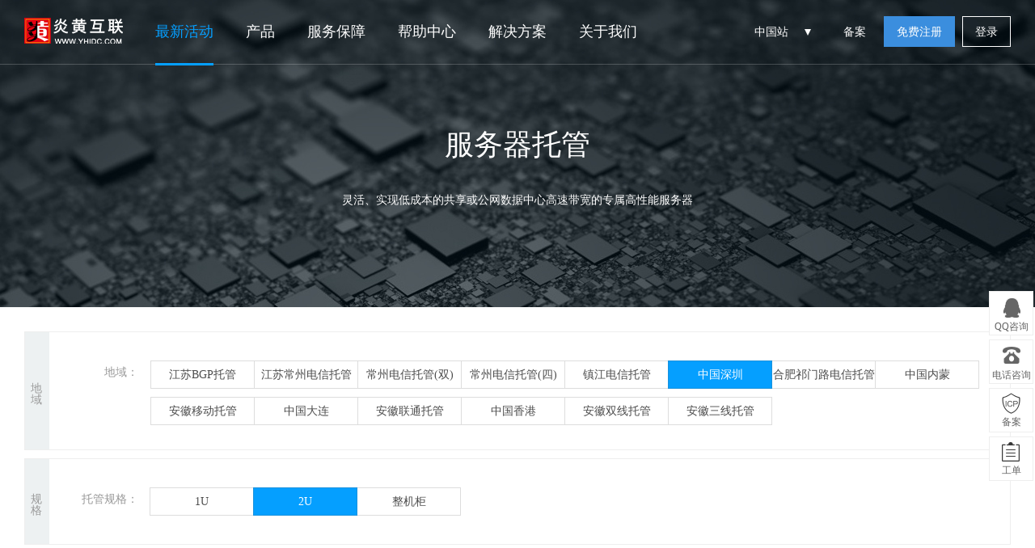

--- FILE ---
content_type: text/html; charset=utf-8
request_url: https://yhidc.com/idc/buy.html?lineid=4&size=2
body_size: 10374
content:
<!DOCTYPE html>
<html>
<head>
<meta charset="utf-8">
<meta name="renderer" content="webkit" />
<meta http-equiv="X-UA-Compatible" content="IE=Edge,chrome=1">
<title>服务器托管就选 - 炎黄互联</title>
<meta name="keywords" content="云服务器,服务器租用,云主机,虚拟主机,托管" />
<meta name="description" content="炎黄互联用户提供优质的服务器托管服务。" />
<link href="/template/Home/Zkeys/PC/Static/css/common/common/common.min.css?v=25e25e" type="text/css" rel="stylesheet">
<link href="/template/Home/Zkeys/PC/Static/statics/css/public/front.min.css?v=25e25e" type="text/css" rel="stylesheet">

<script src="/template/Common/js/plugin/jquery/jquery.min.js"></script>
<script src="/template/Common/js/plugin/jquery/jquery-migrate.min.js"></script>
<script type="text/javascript" src="/template/Home/Zkeys/PC/Static/statics/js/common/zkeys.min.js"></script>
<script type="text/javascript" src="/template/Home/Zkeys/PC/Static/statics/js/common/plugin.js"></script>
<script type="text/javascript" src="/template/Home/Zkeys/PC/Static/statics/js/common/front.min.js?v=25e25e"></script>
<script src="/template/Home/Zkeys/PC/Static/lib/plugin/jQuery/artTemplate/template.js" charset="utf-8"></script>
<script src="/template/Home/Zkeys/PC/Static/js/common/NY.min.js?v=25e25e"></script>
<script src="/template/Home/Zkeys/PC/Static/lib/plugin/jQuery/jquery.cookie.min.js"></script>
<script src="/template/Common/js/plugin/jsencrypt.min.js"></script>
<script src="/template/Home/Zkeys/PC/Static/js/common/public.min.js?v=20230605"></script>


	<!--[if IE 7]>
	<script charset="utf-8">
		$(function () {
			$("a").attr("hidefocus", true);
		});
	</script>
	<![endif]-->


	<script src="/template/Home/Zkeys/PC/Static/lib/plugin/jQuery/dialog/jquery.dialog.min.js?skin=niaoyunDialog.min"></script>
	<script src="/template/Home/Zkeys/PC/Static/lib/plugin/jQuery/dialog/plugins/iframeTools.min.js"></script>
	<link href="/template/Home/Zkeys/PC/Static/lib/framework/bootstrap/css/custom-theme/jquery-ui-1.9.2.custom.css" media="screen">
	<link href="/template/Home/Zkeys/PC/Static/lib/framework/bootstrap/css/custom-theme/bootstrap-select.min.css" media="screen">
	<script src="/template/Home/Zkeys/PC/Static/lib/framework/bootstrap/js/jquery-ui-1.9.2.custom.min.js"></script>
	<script src="/template/Home/Zkeys/PC/Static/lib/framework/bootstrap/js/bootstrap-select.js"></script><!--滑动效果-->
	<link href="/template/Home/Zkeys/PC/Static/css/common/common/component.css" rel="stylesheet" type="text/css" />
	<link rel="stylesheet" href="/template/Home/Zkeys/PC/Static/css/common/module/buy/buy.css?v=17002" charset="utf-8">
	<link rel="stylesheet" href="/template/Home/Zkeys/PC/Static/css/module/idc/idcBuy.css?v=20191114" charset="utf-8">
	<script src="/template/Home/Zkeys/PC/Static/js/plugin/anomaly-slide.min.js?v=18461"></script>
	<script src="/template/Home/Zkeys/PC/Static/js/common/NY.min.js"></script>
	<script src="/template/Home/Zkeys/PC/Static/js/module/idc/buy.js?v=20220909" charset="utf-8"></script>
<link href="/template/Home/Zkeys/PC/Static/statics/css/front/idc.css" rel="stylesheet" type="text/css"/>
	<style>
		.number-input-box {
			width: 90px;
		}
		.ny-number-unit {
			position: absolute;
			right: 0px;
			top: 0px;
			color: #999;
			width: 31px;
			height: 100%;
			background: #f2f2f2;
			line-height: 30px;
			text-align: center;
			border-left: 1px solid #ddd;
		}
		.config-row-title.row-title {
			position: absolute;
			left: 0;
		}
		.line-buttons-outer {
			margin-left: 126px;
			margin-bottom: -5px;
			min-width: 500px;
		}
		.line-buttons {
			position: relative;
			margin-right: 25px;
			/*height: 30px;*/
		}
		.deposit-body {
				padding: 0;
		}
	</style>
</head>
<body class="header">
<!-- 系统版本号 -->
<input type="text" value="7.8.2" class="hide" id="analyticsVersion">
<input id="g_rsaPublicKey" type="hidden" value="-----BEGIN PUBLIC KEY-----
MFwwDQYJKoZIhvcNAQEBBQADSwAwSAJBAL1o9pLm8ErFu4rzJIizJY+4W3aTZlrE
v0WhRKxVXkCt5Lwm2+aE/YpwtEkIdCpwr//PTLN7y554MhR7tFNu748CAwEAAQ==
-----END PUBLIC KEY-----">
<!--header-->
<!--header-->
<div style="height:80px;position:absolute; left:0; right:0; top:0; z-index:101;">
  <div class="top-header">
      <div class="head-nav">
          <div class="container">
              <div class="nav-left float-l">
                  <h1 class="animated zoomIn"><a href="/"><img src="/Uploads/2021-07-08/60e66fb3c5cca.png" width="122" height="44" alt=""></a></h1>
                  <ul class="nav-list float-l">
                      <li class="active nav_li" ><a href="/act/"   class="nav">最新活动</a></li>
                      <li class="nav_li">
                          <a class="nav">产品</a>
                          <div class="new-pop-list  more-list">
                              <div class="container">
                                  <dl>
                                      <dt class="ico1">云计算</dt>
                                      <dd>
                                          <a href="/server/buy.html?type=yun"><span class="hot">云服务器</span></a>
                                          <!-- <a href="/loadbalance/"><span>负载均衡</span></a> -->
                                          <!--  -->
                                                                                </dd>
                                  </dl>
                                  <dl>
                                      <dt class="ico2">网站服务</dt>
                                      <dd>
                                          <a href="/host/"><span class="hot">云虚拟主机</span></a>
                                          <a href="/domain/"><span>域名注册</span></a>                                          <!--  -->
                                                                                                                          </dd>
                                  </dl>
                                  <dl>
                                      <dt class="ico3">IDC服务</dt>
                                      <dd>
                                          <a href="/idc/"  ><span>服务器托管</span></a>
                                          <a href="/baremetal/"  ><span class="new">物理服务器</span></a>
                                          <a href="/server/buy.html?type=bms"><span class="hot">裸金属服务器</span></a>


                                                                                                                          </dd>
                                  </dl>


                                  <dl>
                                      <dt class="ico4">安全服务</dt>
                                      <dd>
                                          <a href="/monitor/" title="监控CPU、内存、网络等资源，并提供告警服务"><span>云监控</span></a>
                                          <a href="/user/icp/"><span>网站备案</span></a>
                                      </dd>
                                  </dl>



                                  <dl>
                                      <dt class="ico4">SS证书</dt>
                                      <dd>
                                          <a href="/zs_ssl/buy.html"><span>域名型证书</span></a>
                                          <a href="/qy_ssl/buy.html/"><span>企业型证书</span></a>
                                          <a href="/zqx_ssl/buy.html"><span>企业增强型证书</span></a>
                                      </dd>
                                  </dl>

                                  
                              </div>
                          </div>
                      </li>
                      <li class="nav_li po-re">
                          <a class="nav">服务保障</a>
                          <div class="new-pop-list service">
                              <div class="">
                                  <div class="new-pop-link">
                                      <a href="/support/">0元免费备案</a>
                                      <a href="/support/#part2">100倍故障赔偿</a>
                                      <a href="/support/#part3">1天无理由退款</a>                                      <a href="/support/#part4">7X24小时多渠道服务支持</a>
                                      <a href="/support/#part5">VIP多对1服务</a>
                                  </div>
                              </div>
                          </div>
                      </li>
                      <li class="nav_li" ><a href="/help"   class="nav">帮助中心</a></li>
                      <li class="nav_li po-re">
                          <a class="nav">解决方案</a>
                          <div class="new-pop-list solution">
                              <div class="">
                                  <div class="new-pop-link">
                                      <a href="/solutions/financial.html">金融解决方案</a>
                                      <a href="/solutions/ecommerce.html">电商解决方案</a>
                                      <a href="/solutions/mobile.html">移动解决方案</a>
                                      <a href="/solutions/game.html">游戏解决方案</a>
                                      <a href="/solutions/website.html">网站解决方案</a>
                                  </div>
                              </div>
                          </div>
                      </li>
                      <li class="nav_li po-re">
                          <a class="nav">关于我们</a>
                          <div class="new-pop-list aboutus">
                              <div class="">
                                  <div class="new-pop-link">
                                      <a href="/about/">公司简介</a>
                                      <a href="/news/">新闻公告</a>
                                      <a href="/about/contact.html">联系我们</a>
                                  </div>
                              </div>
                          </div>
                      </li>
                  </ul>
              </div>
              <div class="nav-right">
                  <div class="webSiteConfig">中国站
                      <span></span>
                      <div class="config_content">
                          <div class="chinaSite">
                              <div>中国站</div>
                              <ul>
                                  <li><a class="active" href="javascript:void(0);">简体中文</a></li>
                              </ul>
                          </div>

                          <div class="intlSite">
                                  <div>国际站</div>
                                  <ul>
                                      <li><a href="http://idc.yhidc.com/?lang=en-us" target="_blank">English</a></li>
                                      <li><a href="http://idc.yhidc.com/?lang=zh-tw" target="_blank">繁体中文</a></li>
                                  </ul>
                              </div>
                      </div>
                  </div>
                  <p class="top-user-info-1 hide">
                      <a href="/user/icp/index.html">备案</a>
                      <a href="/user/" class="member">-</a>
                      <a href="/user/">控制台</a>
                      <a href="/user/logout/">退出</a>
                  </p>
                  <p class="top-user-info-2">
                      <a href="/user/icp/">备案</a>
                      <a href="/register/"  class="btn btn-register">免费注册</a>
                      <a href="/login/" class="btn">登录</a>
                  </p>
              </div>
          </div>
      </div>
  </div>
</div>
<!--header end-->
<span id="zkeysLoginSendCode"></span>
<input type="hidden" value="0" id="isBehaviorWayLogin">
<script src="//verify.apayun.com/static/js/zkeys-verify.min.js"></script>
<script>
  function g_BindTrademarkVaild(option) {
    option = option || {}
    var bindId = option.bindId //触发zkeys验证id
    var response =  option.response //zkeys验证token、csrf
    var onSuccess = option.onSuccess
    var onVaildSuccess = option.onVaildSuccess
    if(!bindId){
      return console.warn('id不为空')
    }
    var container = document.getElementById(bindId)
    if(typeof ZkeysVerify =='undefined') return
    var name = ""?"":'云引擎验证';
    var mydialog = new ZkeysVerify({
      tmpId: container,
      hasOwnNodes: true,
      host: response.data.host,
      token: response.data.token,
			verifyName: name,
    });

    mydialog.on('cancel',function(e){
      // console.log(e,"test event")
    })

    mydialog.on('success',function(e){
      if(onVaildSuccess){
        return onVaildSuccess(e.data)
      }
      var data = e.data;
      var params = option.getParams ? option.getParams() : '' //查询参数
      onSuccess && onSuccess()
    })
  }
  function g_GetTrademarkVaildToken() {
    var trademarkTokenInfo = null
    return function(option){
      option = option || {}
      var bindId = option.bindId
      var _isPublic = option.isPublic
      var _url = option.url || (_isPublic ? '/api/captcha/slideGetToken' : '');
      var onGetTokenSuccess = option.onGetTokenSuccess
      if(trademarkTokenInfo){
        onGetTokenSuccess && onGetTokenSuccess()
        return g_BindTrademarkVaild(Object.assign({},option,{
          response: trademarkTokenInfo
        }))
      }
      NY.post({
        isCoverSuccess: true,
        url: (_url || '/trademark/slideGetToken')+ '?t=' + new Date().getTime(),
        data: {
          t: new Date().getTime()
        },
        async:false,
        success: function (responseData) {
          if(responseData.result){
            trademarkTokenInfo = responseData
            onGetTokenSuccess && onGetTokenSuccess()
            g_BindTrademarkVaild(Object.assign({},option,{
              response:responseData
            }))
          }
        },
      });
    }
  }
  var g_FuncCacheVaildToken = g_GetTrademarkVaildToken();
</script><!--header end-->

<!--banner-->
<div class="deposit-banner">
  <div class="header-info">
    <h1>服务器托管</h1>
    <p>灵活、实现低成本的共享或公网数据中心高速带宽的专属高性能服务器</p>
  </div>
</div>
<!--定制-->
<div class="deposit-body">
  <div class="container">
	  <div class="main-content auto clearfix p-relative">
		  <form name="buyForm" id="buyForm" action="/" method="post">
			  <div class="clearfix">
				  <div class="cl mt30 config-choices float-left config-panel" id="idcConfigsChoose">
					  <!--<div class="alert-warn server-warn">
						  如需高配服务器托管服务请联系您的专席秘书进行需求录入。<a href="javascript:;" class="text-primary">专席秘书&gt;&gt;</a>
					  </div>-->

					  <div class="config-tier">
						  <div class="config-tier-title default-transition-tree-fast">
						<span>
							地域
						</span>
						  </div>
						  <div class="config-tier-panel">
							  <div class="buyBox mt10 line-row">
								  <div class="buyBox01 mt10 config-row clearfix p-relative">
									  <span class="config-row-title row-title">地域：</span>
									  <div class="config-row-content line-buttons-outer">
										  <div class="butBox button-group line-buttons" id="routesBox">
											  <!-- 注意，该节点的a元素之间不要保留空格 -->
										  </div>
									  </div>

									  <div class="line-introduction hide">
										  <a href="/datacenter/beijing.html" class="line-introduction-link"><strong id="dataCenterName"></strong>机房介绍</a>
									  </div>
									  <!-- 节点特性 -->
									  <div id="dcSloganContainer" class="dc-slogan-container line-slogan hide">
										  <div class="dc-slogan-decoration"></div>
										  <div id="dcSloganContent" class="dc-slogan-content line-slogan-content"></div>
									  </div>
									  <input type="hidden" name="lineid" value="" id="lineIdInput"/>
								  </div>
							  </div>
						  </div>
					  </div>
					  <div class="config-tier">
						  <div class="config-tier-title default-transition-tree-fast">
						<span>
							规格
						</span>
						  </div>
						  <div class="config-tier-panel">
							  <div class="buyBox mt10 line-row">
								  <div class="buyBox01 config-row clearfix">
									  <span class="config-row-title">托管规格：</span>
									  <div class="config-row-content">
										  <div class="butBox button-group" id="sizeBox">
										  </div>
									  </div>
								  </div>
								  <input type="hidden" name="size" id="sizeInput" value="1"/>
							  </div>
						  </div>
					  </div>
					  <div class="config-tier">
						  <div class="config-tier-title default-transition-tree-fast">
						<span>
							电源
						</span>
						  </div>
						  <div class="config-tier-panel">
							  <div class="buyBox mt10 line-row">
								  <div class="buyBox01 config-row clearfix">
									  <span class="config-row-title">电源：</span>
									  <div class="config-row-content">
										  <div class="butBox button-group" id="powerBox">
										  </div>
									  </div>
								  </div>
							  </div>
							  <input type="hidden" name="linePowerId" value="" id="linePowerInput"/>
						  </div>
					  </div>
					  <div class="config-tier">
						  <div class="config-tier-title default-transition-tree-fast">
						<span>
							网络
						</span>
						  </div>
						  <div class="config-tier-panel">
							  <div class="buyBox mt10">
								  <div class="buyBox01 config-row clearfix" id="bwContainer">
									  <span class="config-row-title config-row-title-shorter">独享带宽：</span>
									  <div class="config-row-content">
										  <div class="ny-slider" id="NYslider">
											  <div class="ny-slider-item-box"></div>
											  <div class="ny-slider-range">
												  <div class="ny-slider-range-current"></div>
											  </div>
											  <div class="ny-slider-btn" data-w="500"></div>
										  </div>
										  <div class="sltNum pull-left config-input-container" style="margin-left: 20px;">
											  <div class="ny-number-container" id="inputBW">
											<span class="number-input-box">
												<input type="text" name="bandwidth" class="ny-input-reset ny-number-input" autocomplete="off" value="1">
												<span class="ny-number-unit">M</span>
											</span>
												  <span class="ny-number-control">
												<span class="number-control-up"></span>
												<span class="number-control-down"></span>
											</span>
											  </div>
										  </div>
									  </div>
								  </div>
								  <div class="buyBox01 config-row clearfix config-row-flex">
									  <span class="config-row-title">独立IP：</span>
									  <div class="butBox4 config-row-content">
										  <input value="1"  type="hidden" id="ipNum" name="ipnum"/>
										  <div class="butBox ip-count-container button-group" id="ipBox">
										  </div>
									  </div>
								  </div>
								  <span class="arp-box">
								<span class="arp-check active">开启ARP防护</span>
								<input value="1"  type="hidden" id="arpStatus" name="arpStatus"/>
							</span>
							  </div>
						  </div>
					  </div>
					  <div class="config-tier" id="defenseRow">
						  <div class="config-tier-title default-transition-tree-fast">
						<span>
							安全
						</span>
						  </div>
						  <div class="config-tier-panel">
							  <div class="buyBox mt10">
								  <div class="buyBox01 config-row clearfix config-row-defense">
									  <span class="config-row-title">防御峰值：</span>
									  <div class="config-row-content">
										  <div class="month-tip" style="display: none"></div>
										  <div class="butBox button-group button-ipa" id="defenseBox">
										  </div>
									  </div>
									  <div class="config-tip">
										  <div class="config-tip-content">
											  <span id="defenseNodeName">-</span>节点免费提供 <span class="text-stress" id="defenseFreeText"></span>
											  的恶意流量攻击防护峰值。
										  </div>
									  </div>
									  <input type="hidden" name="defense" id="defenseInput" value=""/>
								  </div>
							  </div>
						  </div>
					  </div>
					  <div class="config-tier">
						  <div class="config-tier-title config-tier-title-4 default-transition-tree-fast">
						<span>
							托管量
						</span>
						  </div>
						  <div class="config-tier-panel">
							  <div class="buyBox mt10">
								  <div class="buyBox01 config-row clearfix config-row-months">
									  <span class="config-row-title">购买时长：</span>
									  <div class="config-row-content">
										  <div class="month-tip" style="display: none"></div>
										  <div class="butBox button-group months-button-7" id="monthBox">
										  </div>
									  </div>
									  <input type="hidden" name="months" id="monthInput" value="1"/>
								  </div>
									<div class="config-row clearfix">
										<span class="config-row-title config-row-title-shorter">自动续费：</span>
										<div class="config-row-content" id="changeRenew">
											<div class="button-group">
												<a href="#a_null" class="single-btn" data-flag="1">是</a>
											</div>
											<div class="button-group">
												<a href="#a_null" class="single-btn slt" data-flag="0">否</a>
											</div>
											<input type="hidden" name="renew_auto" id="renewAutoInput" value="0" />
										</div>
									</div>
								  <div class="buyBox01 hosting-count config-row clearfix purchase-amount">
									  <span class="config-row-title">购买数量：</span>
									  <div class="butBox4 config-row-content config-row-number">
										  <div class="ny-number-container" id="inputNum">
										<span class="number-input-box">
											<input maxlength="2" type="text" name="number" class="ny-input-reset ny-number-input" autocomplete="off" value="1">
											<span class="ny-number-unit idc-count-unit">台</span>
										</span>
											  <span class="ny-number-control">
											<span class="number-control-up"></span>
											<span class="number-control-down"></span>
										</span>
										  </div>
									  </div>
								  </div>
							  </div>
						  </div>
					  </div>

				  </div>
				  <input type="hidden" id="paysorts"  value="1"  autocomplete="off"/>
				  <div class="cl mt30 config-choices config-view-outer" id="idcConfigsView">
					  <div class="config-view-inner">
						  <div class="config-tier margin-bottom-0">
							  <div class="config-tier-title default-transition-tree-fast">
						<span>
							价格
						</span>
							  </div>
							  <div class="config-tier-panel">
								  <div class="config-row clearfix">
									  <span class="config-row-title">配置价格：</span>
									  <div class="config-row-content">
									<span class="text-stress strong server-price">
										<span class="">￥</span><span id="price"></span>
									</span>
										  <span id="originPriceOuter" class="origin-price" style="display: none;">
										<span class="">原价：</span>
										<s>￥</s><s id="originPrice"></s>
									</span>
									  </div>
									  <div class="text-stress favorable-reminder gift-outer" style="display: none;"></div>
								  </div>
								  <div class="config-row clearfix">
									  <span class="config-row-title">&nbsp;</span>
									  <div class="config-row-content">
									<span class="particular-config">
										<span id="route_text"></span>(地域)&nbsp;
										<span id="cpu_text"></span>(托管规格)&nbsp;
										<span id="power_text"></span>(电源)&nbsp;
										<span id="bw_text"></span>M独享(公网带宽)&nbsp;
										<span id="ip_text"></span>个(独立IP)&nbsp;
										<span id="defenseTextOuter"><span id="defense_text"></span>(防御峰值)&nbsp;</span>
										<span id="monthText"></span>&nbsp;*&nbsp;<span id="num_text">1</span><span class="idc-count-unit">台</span>(托管量)
									</span>
										  <a class="particular-btn margin-left-20" href="javascript:;">>>收起<<</a>
									  </div>
								  </div>
								  <input type="button" class="server-buy-btn strong default-transition buyButton" id="orderSubmit" value="立即购买">
								  <p class="buy-no-login-tip no-login hide">请先登录<span class="nologin-noauth-info">，此地域购买需要实名认证</span></p>
								  <p class="buy-no-login-tip no-identity hide" data-auth="1">此地域购买需要实名认证&nbsp;<a target="/user/" href="/user/auth/newAuth">&gt;&gt;请先认证&lt;&lt;</a></p>
							  </div>
						  </div>
					  </div>
				  </div>
			  </div>
		  </form>
	  </div>
</div>
<!-- 页面footer钩子 -->
<!--底部-->
<div class="footer-banner clearfix">
    <div class="container">
        <div class="footer-title">加入我们，立即开启您的云服务之旅！</div>
        <a class="footer-reg" href="/register/"  >免费注册</a>
    </div>
</div>
<div class="footer  clearfix">
    <div class="container">
        <div class="show-icon-wrap">
            <ul class="clearfix">
                <li>
                    <span class="icon-bg icon-1"></span>
                    <span class="show-title">100倍故障赔偿</span>
                </li>
                <li>
                    <span class="icon-bg icon-2"></span>
                    <span class="show-title">1天无理由退款</span>
                </li>
                <li>
                    <span class="icon-bg icon-3"></span>
                    <span class="show-title">7x24小时服务</span>
                </li>
                <li>
                    <span class="icon-bg icon-4"></span>
                    <span class="show-title">0元快速备案</span>
                </li>
                <li>
                    <span class="icon-bg icon-5"></span>
                    <span class="show-title">1V1专席秘书</span>
                </li>
            </ul>
        </div>
        <div class="clearfix">
            <ul class="foot-menu">
                <li>
                    <h4> 炎黄互联产品</h4>
                    <a href="/server/"  >云服务器</a>
                    <a href="/idc/"  >云服务器托管</a>
                    <a href="/host/"  >云虚拟主机</a>
                    <a href="/monitor/"  >云监控</a>
                </li>
                <li>
                    <h4>解决方案</h4>
                    <a href="/solutions/game.html"  >游戏云解决方案</a>
                    <a href="/solutions/ecommerce.html"  >电商云解决方案</a>
                    <a href="/solutions/financial.html"  >金融云解决方案</a>
                    <a href="/solutions/website.html"  >网站云解决方案</a>
                    <a href="/solutions/mobile.html"  >移动云解决方案</a>
                </li>
                <li>
                    <h4>帮助与支持</h4>
                    <a href="/help"  >产品文档</a>
                    <a href="/domain/whois.html"  >Whois查询</a>
                    <a href="/user/"  >控制面板</a>
                    <a href="/user/icp/"  >备案服务</a>
                    <a href="/user/workorder/add.html"  >工单服务</a>
                </li>
                <li>
                    <h4>其他链接</h4>
                    <a target="_blank" href="/about/">公司简介</a>
                    <a target="_blank" href="/about/contact.html">联系我们</a>
                    <a target="_blank" href="/news/">新闻公告</a>
                    <a target="_blank" href="/about/links.html">友情链接</a>
                    <a target="_blank" href="/about/agreement.html">服务协议</a>
                </li>
                <li class="aboutout">
                    <h4>联系我们</h4>
                    <div>服务热线：<span>400-8739-777</span>
                    </div>
                    <div>电子邮箱：<span>318735112@qq.com</span></div>
                    <div>联系地址：<span>安徽省合肥市蜀山区天智路5号同创科技园1号楼17层</span></div>
                    <div class="foot-contact">
                        <ul>
                            
                            <li class="qq">
                                                                                            <a href="http://wpa.qq.com/msgrd?v=3&uin=318735112&site=qq&menu=yes"  class="ico qq" target="_blank"></a>
                                                                                        </li>
                                                        <!-- <a class="footer-icon-item footer-icon-item4" href="mailto:318735112@qq.com"></a> -->
                                <li class="mail">
                                    <a href="mailto:318735112@qq.com"   target="_blank"></a>
                                </li>                        </ul>
                    </div>
                </li>
                <!-- <li>
                    <h4>快速通道</h4>
                    <a href="/register/"  >注册认证</a>
                    <a href="/login/"  >用户登录</a>
                    <a href="/domain/whois.html"  >Whois查询</a>
                    <a href="/user">控制面板</a>
                </li>
                <li>
                    <h4>关于 炎黄互联</h4>
                    <a target="_blank" href="/about/">公司简介</a>
                    <a target="_blank" href="/about/contact.html">联系我们</a>
                    <a target="_blank" href="/about/links.html">友情链接</a>
                    <a target="_blank" href="/about/agreement.html">服务协议</a>
                </li> -->
            </ul>
            <!-- <div class="foot-contact">
                <p class="address">安徽省合肥市蜀山区天智路5号同创科技园1号楼17层</p>
                    <p class="tel">
                                                 <span class="footer-right-sub-title">400-8739-777</span>                     </p>
                <ul>
                    
                    <li class="qq">
                                                                                <a href="http://wpa.qq.com/msgrd?v=3&uin=318735112&site=qq&menu=yes"  class="ico qq" target="_blank"></a>
                                                                        </li>
                                        <a class="footer-icon-item footer-icon-item4" href="mailto:318735112@qq.com"></a>
                        <li class="mail">
                            <a href="mailto:318735112@qq.com"   target="_blank"></a>
                        </li>                </ul>
            </div> -->
        </div>


            </div>
</div>
<div class="foot-copyright">
    <p>Copyright 2003-2024 安徽炎黄网络科技有限公司 All Rights Reserved 炎黄网络 版权所有　安徽炎黄网络科技有限公司　<a target="_blank" href="https://beian.miit.gov.cn">皖B1.B2-20070016-20</a></p>
    <p>《中华人民共和国电信与信息服务业务经营许可证》[ 皖B1.B2-20070016-1]   皖公网安备：34019202000382  
联系地址：合肥市高新区天智路5号同创科技园1号楼17层1701-1703室   24小时售后服务电话：400-8739-777</p>
</div><div class="hide">
	<!--统计代码标签-->
	</div>
<!--右侧咨询-->
<script type="text/javascript" src="/template/Home/Zkeys/PC/Static/statics/js/plugin/jquery_nicescroll.js"  ></script>
<div class="float-consult border-box">
	<ul>
		<li>
			<div class="suspension-item qq" href="">
				QQ咨询
				<div class="suspension-detail-outer">
					<div class="suspension-detail">
						<div class="suspension-detail-title">请选择客服进行咨询</div>
						<ul class="suspension-detail-list clearfix">
							<li class="icon-consult">

																							<a href="http://wpa.qq.com/msgrd?v=3&uin=318735112&site=qq&menu=yes"  target="_blank">318735112</a>																							
										</li><li class="icon-consult">

																							<a href="http://wpa.qq.com/msgrd?v=3&uin=86773508&site=qq&menu=yes"  target="_blank">86773508</a>
										</li>						</ul>
					</div>
 				</div>
			</div>
		</li>				<li>
			<div class="suspension-item tel" href="">
				电话咨询
				<div class="suspension-detail-outer">
					<div class="suspension-detail">
						<div class="suspension-detail-title">请选择客服进行咨询</div>
						<ul class="suspension-detail-list clearfix">
															<li class="icon-small-tel">
									<a>400-8739-777</a>
								</li>						</ul>
					</div>
				</div>
			</div>
		</li>
		<li>
			<a href="/user/icp/" target="/user" class="cloumn cs4">备案</a>
		</li>
		<li><a href="/user/workorder/add.html" target="/user"  class="cloumn cs5">工单</a></li>


		
		<li class="back-top">
			<p class="cloumn cs8">TOP</p>
		</li>
	</ul>
</div>

<script>
	var valueAdded = Array</script>
</body>
</html>

--- FILE ---
content_type: text/css
request_url: https://yhidc.com/template/Home/Zkeys/PC/Static/css/common/common/component.css
body_size: 382
content:
/* ny-number组件 */
.ny-number-container {
	float: left;
	line-height: 1;
}
.number-input-box {
	float: left;
	position: relative;
	width: 100px;
	border: 1px solid #ddd;
	border-radius: 2px;
}
.number-input-box input {
	height: 30px;
	width: 57px;
	border: none;
	line-height: 30px;
  font-size: 16px;
}
.number-input-box input[readonly]{
  background: #eee;
}
.ny-number-unit {
	position: absolute;
	right: 5px;
	top: 10px;
	color: #999;
	text-align: right;
}
.ny-number-control {
	display: inline-block;
	position: relative;
	z-index: 10;
	width: 32px;
	height: 32px;
	margin-left: 5px;
}
.ny-number-control span {
	position: absolute;
	left: 0;
	z-index: 11;
	width: 32px;
	height: 15px;
	background: no-repeat center;
	cursor: pointer;
}
span.number-control-up {
	top: 0;
	background-image: url(img/number_up.png);
}
.number-control-up:hover {
	background-image: url(img/number_up_hover.png);
}
span.number-control-down {
	bottom: 0;
	background-image: url(img/number_down.png);
}
.number-control-down:hover {
	background-image: url(img/number_down_hover.png);
}


--- FILE ---
content_type: text/css
request_url: https://yhidc.com/template/Home/Zkeys/PC/Static/css/common/module/buy/buy.css?v=17002
body_size: 4904
content:
/* 保留idc.css部分样式。TODO: 待整理 */
.line-introduction a:hover {
	color: #059fff;
}
span.ip-unit {
	margin-left: 10px;
}
.btn-ctrl-layout .up, .btn-ctrl-layout .down {
	display: block;
	width: 28px;
	height: 14px;
}
.btn-ctrl-layout .up {
}
.btn-ctrl-layout .down {
	margin-top: 2px;
}
.btn-ctrl-layout .up:hover, .btn-ctrl-layout .down:hover {
	background-position-y: bottom;
}
.original-price {
	font-size: 16px;
	color: #555;
}
.origin-price-outer .verify-tip {
	width: auto;
	padding-left: 20px;
	background: url(img/libao.png) no-repeat left center;
}
/*
 * ---------------------------------
 * 重构开始
 * ---------------------------------
 */
body {
	/*background-color: #fafafa;*/
}
a {
	text-decoration: none;
}
input {
	outline: none;
	font-family: "microsoft yahei";
}
/*
 * 原子类
 */
.p-relative {
	position: relative;
	z-index: 10;
}
.margin-left-10 {
	margin-left: 10px;
}
/*
 * 重置组件类（去除buy.css后补充的样式）
 */
.ui-slider {
	position: relative;
	z-index: 10;
	-moz-border-radius: 2px;
	-webkit-border-radius: 2px;
	border-radius: 2px;
}
.ui-slider-horizontal {
	height: 26px;
	background-color: #ececec;
}
.ui-slider-range {
	position: absolute;
	height: 100%;
	border: 1px solid #009ed8;
	border-right: none;
	border-radius: 2px 0 0 2px;
	background: #00c0ef;
}
.ui-slider-handle {
	position: absolute;
	/* 默认的handle高度只有26px，这里设置高度为32px，所以需要设置top偏移 */
	top: -4px;
	z-index: 10;
	width: 12px;
	height: 32px;
	background: url(img/icon_slider_handle.png) no-repeat left top;
	cursor: pointer;
}
.input-reset {
	width: 256px;
	height: 30px;
	border: 1px solid #e0e0e0;
	padding-left: 10px;
	line-height: 30px;
	color: #4c4c4c;
  font-size: 16px;
}
.ny-number-input {
	padding-left: 10px;
}
/*
 * 新增组件类
 */
.button-group {
	float: left;
	border: 0px;
}
.button-group a {
	float: left;
	position: relative;
	z-index: 10;
	width: 129px;
	height: 35px;
	margin-left: -1px;
	border: 1px solid #dddddd;
	background-color: #fff;
	line-height: 34px;
	text-align: center;
	font-size: 14px;
	color: #4c4c4c;
}
#lineButton.button-group a>span,.line-desc-wrap{
	position: absolute;
	display: inline-block;
	min-width: 80px;
	max-width: 300px;
  height: 23px;
	padding: 0 10px;
	left: 64px;
	top: -30px;
	background: url(img/tips_bg.gif) no-repeat;
	line-height: 18px;
	color: rgb(255, 255, 255);
	font-size: 12px;
	white-space:nowrap;
	display: none;
}

.button-ipa a {
	width: 100px;
}
/*.button-group a:first-child {
	border-radius: 2px 0 0 2px;
}
.button-group a:last-child {
	border-radius: 0 2px 2px 0;
}*/
/*.button-group a.single-btn {
	border-radius: 2px;
}*/
.button-group a.slt {
	z-index: 20;
	border-color: #1a92dd;
	background-color: #059fff;
	color: #fff;
}
.button-group a.disable {
	background-color: #dddddd !important;
	border: 1px solid #dddddd;
	color: #4c4c4c;
}
.button-group a.disable:after {
	content: "";
	position: absolute;
	top: 0;
	right: 0;
	width: 20px;
	height: 16px;
	background: url(img/buy_qin.png) no-repeat center;
}
.button-group a.disable>em{
	background: #dddddd;
	border-top-color: #fff;
}
.button-group.months-button-12 a {
	width: 70px;
}
.button-group.months-button-7 a {
	width: 80px;
}
.slider-length-middle {
	width: 460px;
}
.slider-length-long {
	width: 540px;
}
.slider-higher {
	height: 30px;
}
.slider-higher .ui-slider-handle {
	top: -5px;
	height: 40px;
	background-image: url(img/icon_slider_handle_heigher.png);
}
/*
 * 去除common_f.css后补充的样式
 */
.main-content {
	/* 若直接使用`padding: 30px 0`则会导致`.auto`类在1200px以下的padding-left丢失 */
	padding-top: 30px;
	padding-bottom: 80px;
	font-size: 14px;
	color: #777;
}
.goods-title {
	height: 40px;
	line-height: 40px;
	font-size: 22px;
	font-weight: normal;
	color: #555;
}
.goods-description {
	line-height: 26px;
	font-size: 14px;
	color: #999;
}
.config-panel {
	/* 在未更新静态缓存时，强制取消浮动 */
	float: none;
}
.shopping-area {
	margin-top: 15px;
	padding: 25px 15px 35px;
	border: 1px solid #eee;
	border-top: 3px solid #ff8400;
}
.config-row {
	/*height: 30px;*/
	margin-top: 20px;
	line-height: 30px;
}
.config-tier-panel .config-row:first-child {
	margin-top: 0;
}
.config-row-title {
	float: left;
	width: 110px;
	text-align: right;
	font-size: 14px;
	font-weight: normal;
	color: #999;
}
.config-row-title-shorter {
	line-height: 30px;
}
.config-row-content {
	float: left;
	margin-left: 15px;
}
.line-introduction {
	float: left;
	margin-left: 0;
	padding-left: 20px;
	background: url(img/buy_location.png) no-repeat left center;
	color: #059fff;
}
.line-introduction a {
	color: #059fff;
}
.line-slogan {
	position: absolute;
	left: 0;
	top: -30px;
	z-index: 10;
	margin-left: 165px;
	padding-bottom: 5px;
	/* TODO: 修改背景图文件名 */
	background: url(img/rmkbg.png) no-repeat;
}
.line-slogan-content {
	height: 18px;
	padding: 0 10px;
	background: #ff6600;
	line-height: 18px;
	font-family: "Simsun";
	font-size: 12px;
	color: white;
}
.config-input-container {
	margin-left: 10px;
}
.config-slider-input {
	float: left;
	width: 40px;
	height: 35px;
	border: 1px solid #ddd;
	border-radius: 2px 0 0 2px;
	line-height: 30px;
	text-align: center;
	color: #4c4c4c;
  font-size: 16px;
}
.config-input-unit {
	float: left;
	width: 30px;
	height: 35px;
	border: 1px solid #ddd;
	border-radius: 0 2px 2px 0;
	margin-left: -1px;
	background-color: #f5f5f5;
	line-height: 35px;
	text-align: center;
}
.config-slider-ruler {
	width: 460px;
}
.config-slider-ruler i {
	position: relative;
	float: left;
	width: 25%;
	height: 30px;
	line-height: 40px;
	font-style: normal;
	text-align: center;
}
.config-slider-ruler i:before {
	content: "";
	position: absolute;
	left: 50%;
	top: 0;
	width: 1px;
	height: 6px;
	background: #ddd;
}
i.config-last-scale {
	width: 12.4%;
	text-align: right;
}
i.config-last-scale:before {
	left: inherit;
	right: 0;
}
.config-slider-ruler i:first-child {
	text-align: left;
	width: 12.5%;
}
.config-slider-ruler i:first-child:before {
	left: 0;
}
.config-row-defense .ui-slider-horizontal {
	background: url(img/defense_bg.png?v=2) no-repeat left center;
}
.config-row-defense .ui-slider-range {
	background: url(img/defense_range.png?v=2) no-repeat left center;
}
.config-row-months .ui-slider-horizontal {
	background: url(img/months_bg.png) no-repeat left center;
}
/* 配置预览表 */
.config-view-outer {
	padding-top: 5px;
}
.config-view-inner {
	position: static;
	margin-left: 0;
	box-shadow: 0px -2px 16px rgba(0, 0, 0, .12);
	background-color: #fff;
	border: #e5e5e5;
	z-index: 100;
}
.view-inner-fixed {
	position: fixed;
	bottom: 0;
	left: 50%;
	margin-left: -610px;
	width: 1220px;
	z-index: 1000;
}
.config-view-title {
	height: 38px;
	padding-left: 20px;
	background: #059fff;
	line-height: 38px;
	font-weight: normal;
	font-size: 16px;
	color: #fff;
}
.config-view-list {
	padding-top: 10px;
	padding-bottom: 10px;
	border: 1px solid #eee;
	background: #fff;
	color: #444;
}
.config-view-list li {
	padding: 7px 0;
}
.config-view-item-title {
	display: inline-block;
	width: 98px;
	padding-left: 20px;
	text-align: left;
	font-weight: normal;
	color: #999;
	vertical-align: top;
}
.config-view-list em {
	display: inline-block;
	max-width: 170px;
	font-style: normal;
}
.origin-price-outer {
	line-height: 1;
}
.config-view-item-price {
	font-weight: bold;
	font-size: 24px;
	color: #f60;
}
.config-view-list .padding-indent {
	padding-left: 40px;
}
.config-view-item-submit {
	margin-top: 10px;
	text-align: center;
}
.button-submit {
	display: inline-block;
	width: 220px;
	height: 32px;
	background: #ff8400;
	line-height: 32px;
	font-size: 16px;
	font-weight: normal;
	color: #fff;
	cursor: pointer;
}
.button-submit:hover {
	background: #ff6e00;
}
/* 改版样式 */
.buy-top {
	height: 72px;
	line-height: 72px;
	background-color: #fff;
	box-shadow: 1px 1px 3px rgba(58, 58, 58, 0.2);
}
.buy-top-title {
	border-left: 3px solid #059fff;
	padding-left: 15px;
}
.server-slogan {
	margin-left: 10px;
	font-size: 12px;
}
.buy-top-right {
	padding-left: 27px;
	background: url(img/buy_icon_favor.png) no-repeat left center;
	font-size: 14px;
}
.buy-tip {
	background-image: url(img/buy_icon_buy_tip.png);
	margin-right: 20px;
}
.server-warn {
	margin-bottom: 20px;
	background-image: url(img/buy_gift_mini.png);
}
.config-tier {
	position: relative;
	width: 100%;
	border: 1px solid #eee;
	background-color: #fff;
	margin-bottom: 10px;
	padding: 25px 0;
}
.config-tier-title {
	position: absolute;
	left: 0;
	top: 0;
	bottom: 0;
	width: 30px;
	background: #edf1f2;
}
.config-tier-title span {
	position: absolute;
	top: 50%;
	left: 50%;
	width: 1em;
	margin-top: -10px;
	/*margin-left: -6px;*/
	margin-left: -8px;
	line-height: 1;
	color: #999;
}
.config-tier-title-4 span {
	margin-top: -24px;
}
.config-tier-panel {
	margin-left: 30px;
	padding: 10px 0;
}
.config-tier:hover .config-tier-title {
	background: #059fff;
}
.config-tier:hover {
	border-color: #059fff;
}
.config-tier:hover .config-tier-title span {
	color: #fff;
}
li.price-container {
	padding-top: 3px;
}
.price-title {
	width: 94px;
	vertical-align: bottom;
}
.server-price {
	font-size: 24px;
}
.rmb-symbol {
	font-size: 16px;
}
.gift-outer {
	margin-left: 20px;
	margin-top: 2px;
}
.favorable-reminder {
	position: relative;
	display: inline-block;
	padding-left: 25px;
}
.favorable-reminder:before {
	content: "";
	position: absolute;
	top: 5px;
	left: 0;
	width: 20px;
	height: 20px;
	background: url(img/buy_gift.png) no-repeat right center;
}
.server-buy-btn {
	display: inline-block;
	position: absolute;
	top: 35px;
	right: 20px;
	padding: 0 30px;
	height: 40px;
	line-height: 40px;
	border: none;
	border-radius: 2px;
	margin-top: 10px;
	background-color: #ff6600;

	font-size: 16px;
	color: #fff;
	text-align: center;
	cursor: pointer;
}
.server-buy-btn.no-login {

}
.buy-no-login-tip {
	position: absolute;
	right: 20px;
	top: 98px;
}
.buy-no-login-tip a {
	color: #059fff;
}
.server-buy-btn:hover {
	background-color: #e56100;
}
.server-buy-btn[disabled] {
	background-color: #ccc;
	cursor: not-allowed;
}
.add-disk-row {
	margin-top: 10px;
}
.show-disk-amount {
	margin-left: 20px;
}
.add-disk {
	display: inline-block;
	height: 30px;
	line-height: 30px;
	padding-left: 37px;
	background: url(img/buy_plus.png) no-repeat left center;
	color: #059fff;
}
.delete-disk-row {
	display: inline-block;
	width: 10px;
	height: 10px;
	background-image: url(img/buy_icon_close.png);
	background-repeat: no-repeat;
	background-position: 0px 0px;
	cursor: pointer;
}
.delete-disk-row:hover {
	background-position: 0px -10px;
}
/*底部*/
.buyfooter {
	background-color: #fff;
}
.footer-buyfooter {
	width: 100%;
	padding: 20px 0px 30px 0px;
}
.footer-buyfooter p,
.footer-buyfooter a {
	margin-top: 8px;
	font-size: 12px;
	color: #999999;
}
.buyfooter-nav {
	margin-top: 20px;
}
.buyfooter-nav-list li {
	position: relative;
	float: left;
	margin: 0px 10px;
	height: 20px;
	line-height: 20px;
}
.buyfooter-nav-list li:before {
	position: absolute;
	left: -10px;
	top: 4px;
	content: "";
	height: 14px;
	width: 1px;
	background: #aaaaaa;
}
.buyfooter-nav-list li:first-child:before {
	width: 0px;
	height: 0px;
}
.buyfooter-nav-list li a {
	display: inline-block;
	font-size: 14px;
	color: #4c4c4c;
}
/*提示问好*/
.config-tip {
	display: inline-block;
	position: relative;
	width: 16px;
	height: 16px;
	z-index: 100;
	margin-left: 10px;
	background: url(img/icon_question.png) no-repeat center;
	vertical-align: middle;
}
.config-tip:hover .config-tip-content {
	display: block;
}
.config-tip-content {
	display: none;
	position: absolute;
	top: -96px;
	left: -43px;
	padding: 20px;
	width: 250px;
	line-height: 20px;
	background-color: #fff;
	-webkit-box-shadow: 1px 1px 3px 2px rgba(58, 58, 58, 0.2);
	border: 1px solid #ccc;
}
.config-tip .config-tip-content.config-tip-one {
	top: -74px;
	width: 326px;
}
.config-tip-content:before,
.config-tip-content:after {
	content: "";
	position: absolute;
}
.config-tip-content:before {
	border: 8px solid transparent;
	border-top-color: #fff;
	bottom: -16px;
	left: 20%;
	z-index: 10;
	margin-left: -8px;
}
.config-tip-content:after {
	border: 10px solid transparent;
	border-top-color: #ccc;
	bottom: -21px;
	left: 48px;
	z-index: 9;
	margin-left: -8px;
}

.ny-slider {
	/*margin: 100px 300px;*/
	float: left;
	position: relative;
	width: 600px;
	height: 35px;
	padding: 0 8px;
	border: 1px solid #dddddd;
	border-left: none;
	background-color: #ffffff;
	border-radius: 2px;
}

.ny-slider-item {
	box-sizing: border-box;
	float: left;
	line-height: 35px;
	border-left: 1px solid #dddddd;
	text-align: right;
	cursor: pointer;
}
.ny-slider-item:first-child {
	border-left: none;
}
.slider-item-number {
	color: #4c4c4c;
	margin-right: 8px;
	-webkit-user-select: none;
	-moz-user-select: none;
	-ms-user-select: none;
	user-select: none;
}
.ny-slider-range {
	position: absolute;
	top: 0;
	left: 0;
	width: 0;
	height: 100%;
	padding: 0 8px;
	height: 35px;
	line-height: 35px;
	overflow: hidden;
	background-color: #059fff;
	transition: width 0.1s;
	-webkit-transition: width 0.1s;
	border: 1px solid #059fff;
	border-right: none;
	border-radius: 2px 0 0 2px;
	margin-top: -1px;
}
.ny-slider-item-box {
	width: 584px;
}
.ny-slider-range-current {
	width: 584px;
}
.ny-slider-range-item {
	box-sizing: border-box;
	float: left;
	text-align: right;
	border-right: 1px solid #059fff;
	cursor: pointer;
}
.ny-slider-range-item:last-child {
	border-right: none;
}
.range-item-number {
	color: #fff;
	margin-right: 8px;
	-webkit-user-select: none;
	-moz-user-select: none;
	-ms-user-select: none;
	user-select: none;
}
.ny-slider-btn {
	position: absolute;
	top: -3px;
	left: 0;
	width: 16px;
	height: 40px;
	background: url(img/slide_range_bg.png) no-repeat center;
	cursor: pointer;
	z-index: 3;
	transition: left 0.1s;
	-webkit-transition: left 0.1s;
}
.margin-left-20 {
	margin-left: 20px;
}
.margin-bottom-0{
	margin-bottom: 2px;
}
.origin-price {
	margin-left: 10px;
	color: #0f9934;
}
.particular-config {
	font-size: 12px;
	color: #999;
}
.particular-btn {
	color: #0088ff;
}
.warm-tip-box {
	margin: 7px 0 16px;
    padding-left: 48px;
    height: 40px;
    line-height: 39px;
    border: 1px solid #ffc8a3;
    background: #ffede0 url(img/warm_tip_icon.png) no-repeat 24px center;
    font-size: 12px;
    color: #ff6600;
}


.config-row-flex {
  display: -webkit-box;
  display: -ms-flexbox;
  display: flex;
}
.config-row-flex .config-row-title {
  -webkit-box-flex: 0;
      -ms-flex: none;
          flex: none;
}


--- FILE ---
content_type: text/css
request_url: https://yhidc.com/template/Home/Zkeys/PC/Static/css/module/idc/idcBuy.css?v=20191114
body_size: 798
content:
.config-row-months .ui-slider-range {
	background: url(img/months_range.png) left center;

}
.number-input-box {
	width: 70px;
}

/* 改版样式 ,恢复防御峰值的高度,删掉右侧选择小图标*/

.line-row {
	position: relative;
}
.slider-higher.idc-special {
	margin-top: 0px ;
    height: 32px;
}

/*banner*/
.idc-buy-banner {
	margin: 0 auto;
    min-width: 1200px;
    height: 340px;
    background: url(img/idc_buy_banner.png) no-repeat center;
}
.banner-introduce {
	padding-top: 110px;
	width: 1200px;
	margin: 0 auto;
}
.banner-introduce-top {
	margin-left: 410px;
	margin-bottom: 16px;
	font-size: 44px;
	color: #fff;
	font-weight: bold;
}
.banner-introduce-bottom {
	margin-left: 410px;
	font-size: 16px;
	color: #fff;
}

.last-price {
	position: relative;
	top: 6px;
}
.button-group {
	margin-top: -10px;
	max-width: 1100px;
	min-height: 40px;
}
.button-group a {
	margin-top: 10px;
}
.button-group a span{
	/* display: none; */
	/* margin-left: 5px; */
}
.button-group a.slt span {
	/* display: inline-block; */
}
.line-introduction {
	margin-left: 125px;
	margin-top: 16px;
}
.arp-box {
	display: inline-block;
	margin-top: 20px;
	padding-left: 124px;
}
.arp-box a {
	font-size: 12px;
	color: #00aaff;
}
.arp-check {
	display: inline-block;
	padding-left: 30px;
	margin-right: 20px;
	height: 20px;
	line-height: 20px;
	background: url(img/arp_check.png) no-repeat left;
	font-size: 14px;
	color: #333;
	cursor: pointer;
	-webkit-touch-callout: none; /* iOS Safari */
	-webkit-user-select: none; /* Chrome/Safari/Opera */
	-khtml-user-select: none; /* Konqueror */
	-moz-user-select: none; /* Firefox */
	-ms-user-select: none; /* Internet Explorer/Edge */
	user-select: none;
}
.arp-check.active {
	background-image: url(img/arp_active.png);
}
.server-buy-btn.disabled {
	background-color: #ccc;
	cursor: not-allowed;
}

--- FILE ---
content_type: text/css
request_url: https://yhidc.com/template/Home/Zkeys/PC/Static/statics/css/front/idc.css
body_size: 5978
content:

/*======================共用=======================*/

/*header*/
.rent-banner{ height:380px; position:relative; background: url("../../images/idc/rent-banner.jpg")  center top #08080a no-repeat; min-width:1220px;}
.deposit-banner{height:380px; position:relative; background: url("../../images/idc/deposit-banner.jpg")  center top #0f181d no-repeat; min-width:1220px;}
.purchase-banner{height:380px; position:relative; background: url("../../images/idc/purchase-banner.jpg")  center top no-repeat; min-width:1220px;}

.header-info{padding-top: 155px; text-align: center;color: #fff; overflow: hidden;}
.header-info h1{ font-size: 36px; margin: 0 0 35px;}
.idc-column{ height: 50px; position: absolute; left: 0; right: 0; bottom: 0;}
.idc-column li{ width: 50%; float: left; height: 47px; line-height: 47px; text-align: center;font-size: 18px; border-top: 3px solid #454f55; background: #454f55;}
.idc-column li a{ display:block; color: #fff; }
.idc-column .active{ border-top: 3px solid #059fff; background: #fff; }
.idc-column .active a{color: #059fff;}

/*特点与优势*/
.idc-trait{ background: #fafafa; padding: 80px 0; min-width:1220px; overflow: hidden;}
.idc-trait h1{ font-size: 30px; text-align: center;}
.idc-trait ul{ margin:60px 0 0 -20px; overflow: hidden; }
.idc-trait ul li{ float: left; width:160px; height: 120px; position: relative; padding:40px 20px 0 110px; min-height: 120px; background: #fff; margin:0 0 20px 20px;}
.idc-trait ul i{ display: block; width: 65px; height: 58px; position: absolute; left:20px; top: 50px; background: url("../../images/idc/icons.png")  no-repeat;}
.idc-trait ul h5{ font-size: 24px; margin: 0 0 8px; }
.idc-trait ul p{ line-height: 24px; color: #999999;}
.idc-trait ul .img1{background-position: 2px 0;}
.idc-trait ul .img2{background-position: -61px 0;}
.idc-trait ul .img3{background-position: -119px 0;}
.idc-trait ul .img4{background-position: -180px 0;}
.idc-trait ul .img5{background-position: 4px -58px;}
.idc-trait ul .img6{background-position: -57px -58px;}
.idc-trait ul .img7{background-position: -118px -58px;}
.idc-trait ul .img8{background-position: -184px -58px;}

/*合作伙伴*/
.foot-partner{ background: #fff;}
.module-title {font-size: 30px;color: #000;margin: 0 0 55px;text-align: center; }
.module-title p { font-size: 14px;margin: 13px 0 0; color: #666666; }

/*======================租用精选=======================*/
.renting-body{ padding:75px 0; min-width:1220px; overflow: hidden;}
.renting-body h1{ text-align: center; font-size: 30px; overflow:hidden;}
.renting-body h1 p{ margin:12px 0 0; color:#666666; font-size:14px;}
.renting-body .container{ width:1260px;}
.renting-stype{position: relative;margin:45px 10px 10px; overflow: hidden;}
.renting-stype ul{overflow:hidden;}
.renting-stype ul li{ height:43px; width:184px; position:relative;  margin:0 10px 20px; line-height:43px; border:1px solid #ddd;float:left;text-align:center; cursor:pointer;}
.renting-stype ul li:before{ content:""; width:31px; height:14px; position:absolute; right:-1px; top:-1px;}
.renting-stype ul .hot:before{ background: url("../../images/idc/ico/hot.png")  center no-repeat;}
.renting-stype ul .new:before{ background: url("../../images/idc/ico/hot.png")  center no-repeat;}
.renting-stype ul li:hover{ color: #fff; height:45px; width:186px; line-height:45px;  border:0;  background: url("../../images/idc/ico/stypebg.jpg")  center no-repeat;}
.renting-stype ul li:hover:before{ right:0; top:0;}
.renting-stype ul .active{ color: #fff; height:45px; width:186px; line-height:45px; border:0;  background: url("../../images/idc/ico/stypebg.jpg")  center no-repeat;}
.renting-stype ul .active:before{ right:0; top:0;}

.renting-list{ padding:0 10px; overflow: hidden;}
.renting-list dl{float:left; margin:10px 10px 20px; width: 290px;overflow:hidden;}
.renting-list dt{ height:74px; padding:15px 18px 0; border: 1px solid #dddddd; border-bottom:none;background: url("../../images/idc/ico/titlebg.png")  right top no-repeat;}
.renting-list dt h2{font-size:18px; color:#333; margin:0 0 8px;}
.renting-list dd{ border:1px solid #ddd; border-top:none; padding:0 18px; height:329px; overflow:hidden;}
.renting-list .detailtip{position: relative; cursor: pointer; }
.renting-list .detailtip p{ font-size: 12px; height: 20px; line-height: 20px; color: #666666;overflow: hidden;white-space: nowrap;text-overflow: ellipsis;}
.renting-list .detailtiphover{ display:none; font-size: 12px; background: rgba(0,0,0,.75); width:210px;line-height:20px; padding:12px 15px; border-radius: 4px; color: #fff; position: absolute;top: 25px; left:6px;}
.renting-list .detailtiphover i{display: inline-block;width: 0;height: 0;line-height: 0;vertical-align: middle;border:6px dashed transparent;border-bottom-style: solid;border-bottom-color:rgba(0,0,0,.75);border-top-width: 0; position:absolute; top:-6px; left:113px;}
.renting-list .detaillist{ padding:5px 0; overflow:hidden;}
.renting-list .detaillist p{ line-height:35px; color: #666666;overflow: hidden;white-space: nowrap;text-overflow: ellipsis;}
.renting-list .detaillist span{ color:#333; font-weight: bold; margin-left:15px;}
.renting-list .systemlist{color: #666666; overflow:hidden;}
.renting-list .systemlist p{ margin: 0 0 10px; line-height:35px; overflow: hidden; }
.renting-list .systemlist select {border: 1px solid #dddddd; margin-left: 5px;width:214px;font-size: 12px;height:35px; padding: 0 0 0 15px; outline: none !important;line-height:33px;-webkit-appearance: none;-moz-appearance: none;appearance: none;background: url("../../images/public/ico/down.png")  195px 12px no-repeat; cursor:pointer}
.renting-list .systemlist select option { padding:10px 0; }
.renting-list .systemlist select:hover{ border:1px solid #059fff;}
.renting-list .online{ display: block; width: 160px; height: 35px; line-height: 35px; text-align: center; background: #ff8a00; color: #fff; margin:20px auto 0;}
.renting-list .online:hover{ background:#fb8b2a;}
.renting-list .detailtip:hover .detailtiphover{ display: block;}
.renting-list dl:hover dt{ border:0; padding:16px 19px 0; background: url("../../images/idc/ico/titlebg-h.jpg")  right top no-repeat;}
.renting-list dl:hover dt p,.renting-list dl:hover dt h2{ color:#fff;}
.renting-list dl:hover dd{ border: 1px solid #059fff; border-top:none;}
.renting-list dl:hover{-moz-box-shadow: 0px 5px 30px rgba(4,111,178,0.15);-webkit-box-shadow: 0px 5px 30px rgba(4,111,178,0.15);box-shadow: 0px 5px 30px rgba(4,111,178,0.15);}

/*======================大带宽=======================*/
.renting-list .bandwidth{ width: 250px;padding: 20px 0 0; margin:25px auto 22px; background:#fafafa; overflow:hidden;}
.renting-list .bandwidth p{ width: 125px; height:65px; float: left; text-align: center; color: #666666;}
.renting-list .bandwidth span{ display: block; font-weight: bold;}
.renting-list .price{ text-align:center; color:#ff8a00; font-size:24px;}

/*======================产品列表共用=======================*/

.sold-out em{ position:absolute; right:0; top:0; background:#ccc;height: 18px; line-height: 18px; width: 18px; text-align: center; color: #666; cursor:not-allowed;}
.ul-block .disable{background:#ccc !important; cursor:not-allowed !important;}

.server-product-list{ padding:20px 0 0;}
.server-product-list .group-tip{padding:15px 0 0 85px; font-size: 12px; color: #666666; }
.server-product-list .group-tip a{ color: #ff8a00;}
.server-product-list .float-tip{ display:none; border: 1px solid #ff8a00; color: #ff8a00; line-height:18px; font-size: 12px; background: #fff; text-align: center; padding:7px 10px; position: absolute; left: -35px; right: -35px; bottom: 45px; z-index: 11;}
.server-product-list .float-tip i{ display: block; width: 10px; height: 7px; position: absolute; left: 50%; margin-left: -5px; bottom:-6px; background: url("../../images/public/ico/tip.png")  center bottom no-repeat;}
.server-product-list .num-input{ float: left;line-height: 35px;}
.server-product-list .num-input p{ display: inline-block; vertical-align: top; margin-right: 10px; height: 33px;text-align: center; border: 1px solid #dddddd;}
.server-product-list .num-input span{ float: left;width:34px; height: 33px; cursor: pointer;}
.server-product-list .num-input input{ float: left; height:33px; width: 63px; text-align: center; background: #fff; border: 0; border-left: 1px solid #ddd; border-right: 1px solid #ddd;}
.server-product-list .num-input .reduce{ background: url("../../images/cloud/ico/minus.png")  #f6f6f6 center no-repeat; }
.server-product-list .num-input .raise{ background: url("../../images/cloud/ico/puls.png")  #f6f6f6 center no-repeat; }
.server-product-list .num-input em{ color: #ff8a00; margin: 0 3px; }
.server-product-list .num-input .disable{cursor:not-allowed !important;}

.server-product-list .drag-list{ position:relative;  min-height:60px;width: 540px; float: left; margin-right:30px;}
.server-product-list .drag-list .drag-scale{ position:relative; left:0; right:0;}
.server-product-list .drag-list .drag-scale li{ height:35px; line-height:50px; font-size:12px; position:absolute; top:0;}
.server-product-list .drag-list .drag-scale li:before{ content:""; display:block; position:absolute;left:50%; top:0; width:1px; height:10px; background:#dddddd;}
.server-product-list .drag-list .drag-scale .end:before{ left:auto; right:0;}

.server-product-detail{position: relative;padding:30px 0 0 60px; border: 1px solid #dddddd; margin-top: 20px;}
.server-product-detail:hover{ border: 1px solid #059fff;}
.server-product-detail:hover .server-product-title{ background: #059fff; color: #fff; }
.server-product-title{ width: 35px; background: #ebebeb; color: #999999; position: absolute; left: 0; top: 0; bottom: 0; }
.server-product-title span{ position: absolute; left:10px; top:50%; margin-top: -28px; line-height: 16px; display: block; width: 16px; text-align: center;}
.server-product-group{color:#333; margin: 0 0 25px; min-height:35px;}
.server-product-group label{ width: 85px;line-height: 35px; float: left; color: #666666; }

.server-product-group .ul-jifang{ padding-left: 85px; }
.server-product-group .ul-jifang li{ width: 129px; height: 63px; position: relative;font-size: 12px; color: #999999; float: left; text-align: center; border: 1px solid #dddddd; margin-right: -1px; cursor: pointer;}
.server-product-group .ul-jifang li span{ display: block; font-size: 14px; color: #333; height: 33px; line-height: 33px; margin: 0 0 7px; border-bottom: 1px solid #ddd; background: #f6f6f6;}
.server-product-group .ul-jifang li p{ padding:0 5px; overflow: hidden;white-space: nowrap;text-overflow: ellipsis; }
.server-product-group .ul-jifang .active{color: #059fff; border: 1px solid #059fff; z-index: 1; }
.server-product-group .ul-jifang .active span{ color: #fff; background: #059fff; border-bottom: 1px solid #059fff; }
.server-product-group .ul-jifang .float-tip{ bottom:75px;}


.server-product-group .ul-time{ padding-left: 85px; }
.server-product-group .ul-time li{ width: 73px; height: 33px; float: left; line-height: 33px; text-align: center; background: #f6f6f6;border: 1px solid #ddd; margin-right: -1px; position:relative; cursor: pointer;}
.server-product-group .ul-time .active{ background: #059fff; border: 1px solid #059fff; color: #fff; }
.server-product-group .ul-time .gift{ display: inline-block; vertical-align:text-top; margin-right:5px; width: 17px; height: 17px; background: url("../../images/cloud/ico/gift.png")  center no-repeat;}
.server-product-group .ul-time .float-tip{ bottom:42px;left:-15px; right:-15px; padding:7px 5px;}
.server-product-group .ul-time li:hover .float-tip{  display:block !important;}

/*李宁修改*/
.server-product-group .ul-block,.disk-select{ padding-left: 85px; }
.server-product-group .ul-block li , .disk-select li{ width: 129px; height: 33px; position: relative; float: left; line-height: 33px; text-align: center; background: #f6f6f6;border: 1px solid #ddd; margin-right: -1px; cursor: pointer; margin-bottom:2px}
.server-product-group #ssddisk li{width:180px;}


/*李宁新增*/
.server-product-group .disk-select li{ float:none; background:#059fff; border:1px solid #059fff; color:#fff; margin-bottom:10px; width:180px;}
.server-product-group .disk-select .num-input{position:absolute; left:103px; top:-1px; width:300px; height:30px;}
.server-product-group .disk-select .num-input p{border-left:none;}
.server-product-group .disk-select i{position:absolute;width:18px; height:18px; right:-142px; top:-10px;background: url("../../images/cloud/ico/ico-close.png")  center no-repeat;transition: All 0.6s ease-in-out;-webkit-transition: All 0.6s ease-in-out;-moz-transition: All 0.6s ease-in-out;-o-transition: All 0.6s ease-in-out;}
.server-product-group .disk-select i:hover{transform: rotate(360deg);-webkit-transform: rotate(360deg);-moz-transform: rotate(360deg);-o-transform: rotate(360deg);-ms-transform: rotate(360deg);}

.server-product-group .ul-block .active{ background: #059fff; border: 1px solid #1a92dd;color: #fff; }
.server-product-group .ul-block .gift{ display: inline-block; vertical-align:text-top; margin-right:5px; width: 17px; height: 17px; background: url("../../images/cloud/ico/gift.png")  center no-repeat;}
.server-product-group .ul-block li:hover .float-tip{ display:block;}

.server-product-group .select-list{ height: 33px; border: 1px solid #dddddd;  padding:0 15px; margin-right:20px; position: relative; float: left; width: 260px; cursor: pointer;}
.server-product-group .select-list:hover{border-color: #059fff; }
.server-product-group .select-list:hover ul{ border-color: #059fff; }
.server-product-group .select-list cite{line-height: 33px;font-style:normal; display:block;}
.cloud-config-body .select-list cite i{ float:left; width:20px; height:25px; margin:6px 8px 0 0;background:url("../../images/public/system.png")  no-repeat; }
.server-product-group .select-list cite:after{ content:""; display:block; width:7px; height:33px; float:right;; background:url("../../images/public/ico/down.png")  center no-repeat; transition: transform 0.3s ease;}
.server-product-group .select-list .cart-up:after{transform:rotate(180deg);-ms-transform:rotate(180deg); -moz-transform:rotate(180deg); -webkit-transform:rotate(180deg);  -o-transform:rotate(180deg);}
.server-product-group .select-list ul{ display: none; border: 1px solid #ddd; border-top: none; background: #fff; position: absolute; left:-1px; top: 34px; right:-1px; z-index: 11;-webkit-animation-name: select; animation-name:select;-webkit-animation-duration: .2s; animation-duration: .2s; -webkit-animation-fill-mode: both;animation-fill-mode: both;}
.server-product-group .select-list li{ height: 35px; line-height: 35px; padding-left:20px;}
.server-product-group .select-list li:hover{ background: #059fff; color: #fff;}
.server-product-group #system_type_div{width: 200px;}
.server-product-group #system_type_div li{ padding-left:0;}
.server-product-group .select-list li i{ display:inline-block; vertical-align:middle; width:20px; height:25px; margin:0 10px 0 15px;background:url("../../images/public/system.png")  no-repeat; }
.server-product-group .select-list .system0{ background-position:-8px -14px;}
.server-product-group .select-list .system1{ background-position:-35px -13px;}
.server-product-group .select-list .system2{ background-position:-63px -13px;}
.server-product-group .select-list .system3{ background-position:-92px -13px;}
.server-product-group .select-list .system4{ background-position:-120px -13px;}
.server-product-group .select-list li:hover{ background: #059fff; color: #fff;}
.server-product-group .select-list li:hover .system0{ background-position:-8px -49px;}
.server-product-group .select-list li:hover .system1{ background-position:-35px -49px;}
.server-product-group .select-list li:hover .system2{ background-position:-63px -49px;}
.server-product-group .select-list li:hover .system3{ background-position:-92px -49px;}
.server-product-group .select-list li:hover .system4{ background-position:-120px -49px;}
@keyframes select {
    from {
        transform: translate3d(0, 20px, 0);
        opacity: .3
    }
    to {
        transform: translate3d(0, 0, 0);
        opacity: 1
    }
}
.server-product-group .ul-disk{ padding-left: 85px;}
.server-product-group .ul-disk li{height: 35px; margin: 0 0 10px;}
.server-product-group .ul-disk .name{ float:left; margin-right:20px;  height: 35px;  line-height:35px; width:222px; padding:0 10px; background-color:#059fff; color:#fff;}
.server-product-group .ul-disk .del{ display: inline-block; margin-left:10px; width: 35px; height:35px; background: url("../../images/idc/ico/close.png")  center no-repeat; cursor: pointer; }

.config-price .price-parameter ul li{ float: left;color: #999999; font-size: 12px; line-height: 30px;}

.disk-tip{ display:inline-block; vertical-align:top; position:relative; cursor:pointer;}
.disk-tip:before{ content:""; display:block; width:16px; height:25px;background: url("../../images/public/ico/price-tip.png")  right center no-repeat;}
.disk-tip p{ display:none; border: 1px solid #ff8a00; line-height:22px !important; font-size: 12px !important; background: #fff; color:#666 !important; padding:5px 10px; position: absolute; left: -40px; right: -160px; bottom:30px; z-index: 11;}
.disk-tip p:before{ content:'';width: 10px; height: 7px; position: absolute; left: 42px; bottom:-6px; background: url("../../images/public/ico/tip.png")  center bottom no-repeat;}
.config-disk:hover .disk-tip p{ display:block;}

/*滑块*/
.ui-slider{ height:10px; margin:12px 0 0; background:#ebebeb; border-radius:3px;}
.ui-slider .ui-slider-handle { position: absolute; top:2px; z-index: 2; width:18px; height:35px; cursor: pointer; }
.ui-state-default{background: url("../../images/public/ico/slider.png")  center no-repeat;}
.ui-state-hover{ background: url("../../images/public/ico/slider.png")  center no-repeat;}
.ui-state-active{ background: url("../../images/public/ico/slider.png")  center no-repeat;}
.ui-slider-range{ height:10px; border-radius:3px 0 0 3px; background:#059fff;}

/*======================租用定制=======================*/
.custom-body{ padding:0 0 40px; min-width:1220px;}
.custom-body .config-price .price-parameter ul{ display:none; padding:10px 5px 0 0;}
.custom-body .config-price .price-parameter .wh{ width: 405px !important; }
.custom-body .config-price .price-parameter .wh1{ width: 145px !important; }
.custom-body .config-price .price-parameter ul li{width:280px;}


/*======================托管定制=======================*/
.deposit-body{ padding:0 0 40px; min-width:1220px;}
.deposit-body .config-price .price-parameter ul{ display:none; padding:10px 200px 0 0; overflow: hidden;}
.deposit-body .config-price .price-parameter ul li{width:270px;}

/*======================采购定制=======================*/
.purchase-body{ padding:0 0 40px; min-width:1220px;}
.purchase-body .config-price .price-parameter ul{ display:none; padding:10px 420px 0 0; overflow: hidden;}
.purchase-body .config-price .price-parameter ul li{width:280px;}
.purchase-body .config-price .price-parameter ul .wh1{width:360px !important;}

/*======================DELL采购=======================*/
.dell-body{ padding:30px 0 0; min-width:1220px; }
.dell-body h1{ font-size: 30px; margin:45px 0 40px; overflow: hidden; }
.dell-stype .stype-list{ border-bottom:1px solid #dddddd; position: relative; padding: 0 0 25px; overflow: hidden;}
.dell-stype p{ color: #666; line-height: 25px; margin:18px 0; overflow: hidden; }
.dell-stype p em{ font-weight: bold;}
.dell-stype .hd{ overflow:hidden;}
.dell-stype .hd .prev,.dell-stype .hd .next{ display:block;width:9px; height:16px; position: absolute; top:15px; cursor:pointer; background:url(../../images/idc/icons.png)  no-repeat;}
.dell-stype .hd .prev{ left: 0; background-position: -1px -122px; }
.dell-stype .hd .next{ right: 0; background-position: -15px -122px;}
.dell-stype .hd .prev:hover{background-position:-29px -122px; }
.dell-stype .hd .next:hover{background-position:-45px -122px;}
.dell-stype .bd { padding-left:20px; }
.dell-stype .bd ul{ height: 51px; overflow:hidden; zoom:1; }
.dell-stype .bd li{ width:160px; height: 45px; line-height:45px; position: relative; margin-right: 10px; background: #fafafa; text-align: center; float:left; _display:inline;}
.dell-stype .bd li:after{ content: ""; display: none !important; position: absolute; bottom: -6px; left:75px; display: inline-block;width: 0;height: 0;line-height: 0;vertical-align: middle;border:6px dashed transparent;border-top-style: solid;border-top-color: #059fff;border-bottom-width: 0;}
.dell-stype .bd .hover{ background: #059fff; color: #fff; }
.dell-stype .bd .hover:after{ display: block !important; }

.dell-list{ margin:0 0 60px -20px; overflow: hidden; }
.dell-list dl{ float: left; width: 288px; height: 468px; border: 1px solid #dddddd; margin: 0 0 20px 20px; }
.dell-list dt{ height:87px; padding: 22px 10px 0; position: relative; background: #fafafa; text-align: center; color: #999999; line-height: 22px;}
.dell-list dt em{ width:50px; height: 30px; font-style: normal; position: absolute; right:-1px; top:-1px; line-height: 30px; padding-left:10px; color: #fff; background: url("../../images/idc/ico/ico2.png")  right center no-repeat;}
.dell-list dt h2{ font-size: 24px; margin: 0 0 10px; color: #000; margin: 0 0 15px;}
.dell-list dd ul{ padding:15px 20px; border-bottom: 1px dashed #ddd;}
.dell-list dd ul li{ height:40px; line-height:40px; color: #999999;}
.dell-list dd ul span{ color: #666666; font-weight: bold; margin-left: 10px; }
.dell-list dd .price{ text-align: center; color: #999; margin: 28px 0; overflow: hidden; }
.dell-list dd .price span{ color: #666666; margin-left: 5px; }
.dell-list dd .price em{ font-size: 30px; color: #ff8a00;}
.dell-list dd .btn{ display: block; width: 238px; height: 38px; margin: 0 auto; border: 1px solid #ff8a00; line-height: 38px; text-align: center; color: #ff8a00;}
.dell-list dd .btn:hover{ background: #ff8a00; color: #fff; }
.dell-list dl:hover{ border: 1px solid #059fff;}
.dell-list dl:hover dt{ background: url("../../images/idc/title-bg.jpg")  center no-repeat; color: #fff;}
.dell-list dl:hover dt h2{ color: #fff;}

/*优势*/
.dell-trait{ background: #fafafa; padding: 80px 0; min-width:1220px; overflow: hidden;}
.dell-trait h1{ font-size: 30px; text-align: center;}
.dell-trait ul{ margin:60px 0 0 -20px; overflow: hidden; }
.dell-trait ul li{ float: left; width:290px; text-align: center; height:240px;background: #fff; margin:0 0 20px 20px;}
.dell-trait ul i{ display: block; width: 65px; height: 58px; margin:35px auto 25px; background: url("../../images/idc/icons.png")  no-repeat;}
.dell-trait ul h5{ font-size: 24px; margin: 0 0 8px; }
.dell-trait ul p{ line-height: 24px; color: #999999;}
.dell-trait ul .img1{background-position: -251px 0;}
.dell-trait ul .img2{background-position: -312px 0;}
.dell-trait ul .img3{background-position: -370px 0;}
.dell-trait ul .img4{background-position: -184px -58px;}















--- FILE ---
content_type: application/javascript
request_url: https://verify.apayun.com/static/js/zkeys-verify.min.js
body_size: 27609
content:
;var encode_version = 'jsjiami.com.v5', hyyhy = '__0x10590d',  __0x10590d=['XCfDlEMzw6/DlA/Co3J5','bsOHIMOXW2rCgsKlbMOwwpU=','w7bDmlouwrM=','QcOROMOoWQ==','wqIiRcKAYw==','LlnCrVrDhQ==','w60UJ8OCTA7CnsOgV8OqKBYURnPDmsOFw7Y=','JsK1XFXCig==','R8KkT8O5wrkWIA==','BMKawqLDj8KO','bcKMwrjCv3l4wpdzGsKLw6PDjUbDncOsWxgB','C1NFw7gpwooTUMKsOEHDkcKgAAnDsCPDrXoL','w5fDr8KCFFgwcQ==','DcKmwqXDqMKK','BMOoZMKOw5F3Hg==','YMKCbMO5woI=','w7jCgl/Dm3fDpnY=','w77DgcOS','HS0XZgHCh8OJ','w5fDg1rDjhDCoCg=','WsKow5hAJQ==','CsOxwoMFwow=','woorwq5jKg==','HsOyecKHw4w=','wobDh8Ktw6DDgXnCnQ==','HcO7wp/DtQ==','w5HCr07Dkm7DpmsBCcO8LQ==','TcO+DsKfw7w=','wo/DiMO6w5nCmw==','LhlWw6kYwo8UWsOyHlrDkg==','BMKkw65hw5A=','MlEMwqRl','C8KUO8OVwr4=','SsKDw6lBEcKbIVXDi8KteUQ=','LcKGYixC','d8KTw45RKg==','w6zDocKUEHc9aRcUdSTDqQ==','wr/DoMO8w7fCng==','OsOWwoARwrbCsMOXBQA=','w4rDh8KjXMOb','w7vDkVzDmTbCvzrDpsKHw5Zvwpg=','woDCqcOjw5XCj8Ojw7sHw7J+wovCsx4=','E8KOwqrDu8O7','w6gQMMOsRxnCnMOwV8O6','w6rCkEfDsm0=','GMKHwovDscK5','C8KXIMOCwrrCoQ==','Qxgcw7Qrw55UT8K/wpcNw7I=','HAYQYyg=','w7/DjRLDkjw=','wrIwwrs=','YsKjKMKsw5I=','w5EwfHPCiA==','TcKiUsOs','HilsJ3pWwpdXCMKlwqc=','CcOFTMKkw7s=','54q85p+n5Y6N772rw4JR5L2j5a6g5pys5bym56mn776c6L6v6K2x5pWk5o2F5oiS5Liz55qf5ba45L2i','MMKtwq/Dv8Kiw6Q6w58nwoJhwpA=','TsKJwpfCkRY=','w5LCncKXXcORHAFVwoALwqPDqF3DmkrDqMO9FQ==','Q8OxwqnCuQ9/N1TDk1LCp8K2','V8KzwrHCuQ==','HDEBeQ==','woQCeMKJWSdgw47Coygf','DsKyCUk=','w5fDsUoDwqXCoUsvQ8OtMQ==','Q3zCj8K1w4VIBA==','ChVfMWk=','d8Kdw75+IQ==','w6fCs0/DkWTDjH4=','ZcOHPcO7SWg=','JQLDhHI=','w6Qaw5DCpcOFw7g=','w6kuw6TCl8O2','A8KzDlzChjvCuQ==','w77Cr07DgnnDrWwtJcO3KyZqwrI=','wq7DiQZZw6kIdULClsKPUsKYTG5Y','LMOmwpTDtsOIDg9Fw5XCpzg=','w73DlMK3X8Or','woDCpCkTw5pLF10=','w73CqEnDh2jDsQ==','FhtHw4kywo4Q','wobCqhQDw4dP','B8O7wqLDpMOIAhJK','DSsHcyrCnA==','N8OjwovDt8Oz','wp04wpk=','aBASw6UG','FkfCmWzDkQ==','MMKZw51cw60=','bG7CiFHCsQ==','A8KJwqHDscOBV8K+','ZyPDuFsp','csOHIcO/SXDCmMKlfcO2wo4QCQ==','wo08wo1dGsOfasOJwoh9bjJi','HjJ6E21DwoFeNQ==','w6LDsV8=','bBAKw7Q=','IMOYwo/Dmg==','w5QLwoLDmMOGTQLDjcOtw5Bcwp9mMsKWw5s=','FQkvZg0=','KcKNwqw=','SyR5XsKK','w7orwr7DsMOu','ZBkIw4Ms','w5HDt3/Dpxw=','LsKFwr/DgMKg','w5TDvzfDlwM=','w6rDhcOGD1w=','w4jDmV4=','ZcKRw79d','wqgvwo8zw4Q=','DMKzOsOfwqI=','w7cOw43Crg==','G8KZOsOSwrrCoQ==','w6TCskLDmg==','w5YJwpfDlcObSybDlcOhw5JXw554','JMKeDEHCqA==','HMK+wrjDosKPw68=','b8OIPcO9XkzCmMKHRA==','dsKMw6VZNsK5L0LDncKa','JxctTwc=','OAcEUAc=','w4/DuznDpQc=','ecKbwq8=','KcOPdMKRw6M=','HzLDgQ==','QMOpJsOeWQ==','K8KPIVLCnQ==','wqMswqIbw4s=','D8Oqb8KIw4I=','w7nDiMOdH1I=','w7jDki3Dsgc=','wp7Dkg1M','w4bDrxDDoC7DtwMgwpfDqQ/CgA==','TQ9yW8Kf','wpTDqTDCpBDCpHbDlXjDmEHCkg==','YCrDv3wQ','BsKnwq3DlMKDw68=','dMKswr3Ciws=','OcKkQ00=','wpoCc8KS','LMOzwpTDpMO5Bx1ew6/CjjDDsQ==','wrUQXcKqWg==','fsKGwrw=','EMO3wqPDksOj','w4UUwoHDncObRwzDl8Obw4Y=','NC5vBk0=','wpgIe8KD','wpAwwphlDMOGX8OKwpE=','F8KrdsKOw5tRHhLDuxx/woTDqyUnw40j','LgDDg2M=','DS4JaSo=','w4XCvU8pwqDCpmM5CsO6J8OWT8K0','w4AOwpTDs8Oq','H8KpFFzCig==','w73DoQbDpAHDuhs=','w5bDk1TDggPCth7Do8KRw7x0wrnDkMOLXBx2wp4L','LMK4wqvDnsOL','SFLCrg==','LXPDiV7DoBgowr5/w64/TnI=','w5LCncKXXcORHAFVwoANwr7DtEbDiWrDq8O/','woDCqcOjw5XCj8Ojw7sHw7JjwoPCrEfCr8Kx','MlcW','woNEXxgfwrdNwpMgVErCiMOYAFjClHJmdw==','w7QwwrU=','N8K/UDpr','OsOzR8KNw6o=','fMK/JMKSw6Y=','ecKZwqDCk2E=','WsKLwprCtlA=','bcKVwojCqiQ=','VMKtwqjCjwU=','Mj59AHxHwpZWI8K9wrQL','QQpmcMKFwoY=','w4bDpMK2WcOr','HRtVw6k=','w6YpOMO2UQ==','w49WwoTDkcOdRwXDgMKpw5Zfw5chMsKVw5zDjcOQwrs=','ScOWO8Kkw5Blw4XCk8KFNyJ3','wo7DoSPCuhfCvWXDkHY=','AkrCsULDo8OlWx1sWcO/wqI=','WcOgSsOswqceP8Kow7BCw6bCmEvDoy7DklbCqxA=','w5YrdQ==','JcKuVlDCm1UORMOcwoE=','XcK1wqzCrBF3KA==','UMOhA8OfQQ==','bwsAw6wN','HSZYw6wq','HMKvCEbCijbCpsOoeMK9KcOPa8OR','G8KAw4t/w63DoQ==','w5wVB8OlcQ==','wr09Qw==','w6nDlMOYFU0=','dG7CiWbCuwk=','w4DDmVQ=','w6EmPsOsVA==','wpbDrcOmw4TCmMOkw7gMwqw=','PcKoQVw=','woPDoyk=','IcO8wo3DnyE=','H8O9woLDpMOfBRlfw68=','WsK5FMKdw4FQ','w43DncKITA==','woQfdsKOYw==','GjEI','CsKgQV3CqkoERMO3','w4vDtlMAwrc=','E8KOwrLDo8OrTQ==','J8KsEcObwpA=','w4DDs8KSB1Eiew==','dMODIMOoQ2rCv8KvXMOwwp4B','UcKoT8O5wroZKsK0woVmw4c=','eQ0Lw68a','wp4MXTgBwrtGwo9jSVTCrcKMMFjCnGVwS1fCoMOQ','w4DDjHs=','w5hpc3rCn8Ozw69lbDUuwrg=','RghvSg==','w6bDk8KzYMOL','J8KbBsOuwr0=','fcKFw796JcKZEFTDl8KZc1vCvT0=','QAZyYMKQwo/Cph1aJnvCsBXCrQ==','w4DDkjbDgAQ=','KQPDp0dh','XTjCisKgw5tAG8O7wr3Dvn3DncOMw7cnwqs=','wrnDlBpZw5UbYw==','PzN5w4kI','DxZDFVs=','wpwJwoU3w5s=','L8KgwrfDvMO3','wqbDninCpx4=','M8KCMcO+wrE=','w4PDs8KCDA==','wokcWhU=','Uyw3','IhRF','CcOswqTDkcOp','woMlwqp7LA==','wpUywpg=','RcKzw4NkEw==','UcK9wrHCuBFzI14=','NsK5wpnDiMKY','fcO2Gw==','F0YtwoZ5','DMKfwr3DsMOqVg==','F8KmYBFp','w4QtZ2bCtQ==','bykgw6Um','wofCuxYOw4tH','RsKxAsKew4FK','w4fDp8KDA1El','wqrDnT3CnA4=','GR9dw7k3woYHWg==','XikTw7Y7','w7vDpsOSBFo=','SsOVPcK2w6U=','NUzCulLDjMOsSB0=','wo7DvcOlw5U=','JsOOwo7DkyEX','wrjDhRlGw4sOaQ==','VTEBw7EA','w6vDrF3Dhhw=','wofDlsKuw7/Dn2zClw==','w5IYwoTDscOf','HMKKw7g=','eQcJw68aw4ZG','JcKgV0rCig==','HH/CuXTDmg==','PEDCsA==','BMOOS8K7w7k=','wobDkcOmwr3Chg==','wqwMcMKfXBRGw5TCoyIC','woLDvjA=','RDHDk0Ukw6fDvknCqXFwwpwbw58=','54il5p6q5Y+377+nw4NL5L2i5a+x5p+J5b2A56qa77+66L2c6K6g5pWB5o6h5omV5LiI55m15bas5LyF','MClcw7QP','wqLCpQkNw4w=','ZiTDqVYW','V8OnFMOOSA==','w6fDkMKTBU4=','fRHCsF/DlsKpWQJ+bsOjw7LDucOqXMKhVXAIwoBSwrPCsy7DncOKccKfPS3CuUVebg==','b8ORwoMTw6TCi8OxK3FV','BTXCn8Kpw4haDsK/wrLDpiTDhcKEw6wgwqrCrMKfw6xaQwg4w4XCmmVUdcK3PMOGBkpQZUPDunBmK8KaQcOkw7EaScK1KS5dw53CjgTDkcOrQ8KpwrMJaC18wpJnw7NFF8OMw6Eadk/CkHc=','H8Kyw6jCq8KAw6QvwpF2w6QuwpLDqh0UN8OMXXdbwrwRa2rDh8OXTcK6w4xnwqBZHVfCgG05DcO9bsKoeRPCg8OqwrjDkMO/w4zCl8OZw5Ztw7YxwolibMKLw7PCgRrCvcOoP1tsw7XDtUA7w5DCpA5Lw5sTw6xBwqE9AMOdw6rDjsOowqE0KlXCisOAw7XDl3lIwr9pYm5CwoDDgMOfWDvDtg==','fT9gNyhQwoheMsK7w71Mw4c/w7A2GlDDpsOaTnrCiWvDvFvCiznDnBs/VcKoPyLDrsKTXMKtw6DDowJBKUspw4gEw6c4w5TDvsOjawHDieWaqOeIlOWLhei/leWlqei2v++8luiss+eBkOWHmMKUI1DDp8KGBcOCQcKJwoMEwojDviQlFH1awr/CmAk4E8KWUcOmwowBcumFjOiur2YkwppowrErJcOGw4DDsMOafFjDj8ODfsON','woJ4KnvChMOswrc=','w7kkwqQOwqLCs8KKw5LDpMOySQTDgiLCggLDkUbCunXCnMOFKQJUw5rDgHzDk2pRMsK4N8O4wp/Do8Oowp3Dhm5Gf23DrcKtIDPDvcOiXWIvLsO3w7EQw6PCvcKIwqA=','TcK6ZMKCw58YGwfCtwp+w4vCpi1Dw5YhwpbCmC8geMKmw4PCsFwRw7rDvxMgKcK/wpYow5A=','OsOCOsOuDGfCoMKre8Omw5tXABfDn8KQVcOBP8KpwoDDpsK1w5TDhcOWGiHCisOUwqkKXcK3SsKxwpoqw4DmiZXliLXltobov63mu7flnqDlrZvmibPku5zmlpnmiYflmILDtUwHw6t2w4M=','woPDtFA6w7LCrGkhVMO7f8KAR8OgaMOPw4jDsB/DtzjCjMOMZcOMwoHCuMOqb8K+DsOOw4rCmcO9w7QsE8KqGCQaw4jDl8K8MFpKw4zDsMKLwrrDihzDrw==','w4bCq8Oxw5nCi8K0','UMOyHkDCjjbDrA==','wrLCuULDgjzDoHQIM8Oid3F8w6vDucKOw4zCusO0XcOUwpxCw7tCJcOQwqzDpjo=','w6nDpwbDoA==','A8KLO8OY','RmXCjMKpw4BKHMO2w7nDs2fCnMKLw60mwqI=','wrcHwovCusKTw6g+XMK/SHohaw==','w57Cm0/DiAfCuj3DrMOZw7ttwpLClMOLRBB8wp4L','Q8OxwqnCuQ9/N1TDk0PCv8KxwrrCjcKrwpQ9w5Qsw5A=','woLDusOCGAQtPBhV','XQllSsKBwojCmApR','KcOhwqw=','wrLDo8Kt','w5rCuMO8w57CjcO/w6lewqtzwp7CrlfDr8K+FsOdUsKFw4vCi8KZw71RJQV0LW7Dh8KUDsOIwqXDt3zCgcO3dgHDrsKYacOQAw==','XMKewrrDocK+XcK2w6dtVsKgw4gTRMOjbcO4w50KJsOTwoB8fFpo54On5YS/6amh6K6zwqxbSR4Jwps=','wrYVOsOxAAjCn8OkSsOtZnYXKGnDnsOEw6zDrcKZwqRVCgxZXVbCrMK7B8OJwr7DrsOlwr7DoC16w67CmzfCicOawoPDnH1uIWbDoFU=','YUnCvUDCgMOqVg9sbsKtw63CocK9B8KyQmsHwp8Gw7zCpCHCnsOPZcKPcyHCp1FecMOLeU/Cp8OAfcKrw7bClMOqwpUtChjDi8K7wqrDlcKxwoDDsw==','w6HDmQBfwpkZdlPChMKbDsOOXyxAHArCmRMlfyp6SMOMw63CscOkfxXCimzCqW3CoQ==','XMKJwqPDtsOwHsK5w6p/VsOuw5dLE8K4fsOvw4YFOcKHw49neVU7McKywohQwq5IAgQPw4TCgcKD','YWd6MWldw4RcLcKpwrMdwoAww7x+HlzDssOKBWbDlmrDpkrCoTHDiEoyUsK5PjrCqcKQ6auy6KyI6YKT6L2XTgI7QnLDhFY=','IcKYwrxJYcKLcVrCjcKVJA==','5oCv55u/6YKh5bmg5oq46IGI5LqK5YWI5Zmz','wr/nmKDnlpzmiYs=','w6PCpQPDsR/DsgQqw4nDmQXClcKp','Y8OIwpY=','VXLCnsKkwoEYTMKzwrzCrTDCgcONwqp4w6DDpcKcwrcS','wr/DkQZKw5I=','O8K/IQ==','w7ILVks=','w7DDicOS','EMKVwqDDow==','DsK6wrrDp8KIw6s6w5g9wqlgw5LDvFMMLsOPFWlAwqMZKGrCiMKZWsKxw5t9wrZSWQ==','w58IwpjDncOOQwrCl8Onw5Bfwp56dA==','5YuK6ZuP54ur5p+n5Yyr772Mw6DDvOS/r+Wso+aeteW+iueoog==','wr4Ywqs=','wrQ0wpxIEMOYUcOAwokwXhpdw7fCt8KOw4s=','OnTCp1XDjw==','DsKhJ8OVwro=','dsOpDcKqw5A=','b3/ClkvCoA==','DMOfwosAwofClMOiOz8zJik=','w5LDqSDDpiY=','w7bDn0AnwoI=','cSXDnFgGw6bDthTCuVpyw58=','G8OcwoPDkQc=','QcKkCcKVw4E=','w5cUwobDgMOAQw==','MsOdwpXDvRM=','WcOgSsOswqceP8Kow7BJw7/CkQ==','e8KLw6JQ','b8OJw7pQIMKeJl/ClcKLYkfDpC3CksOY','w7BcJcOiUgLClcO8FMO8LzpAdmrDmMOVw6DDuMKT','w71Ww4jCo8OSw71qWcKjUCkucsOmVT7DlcOAFWbDq1A=','ZlIPw6Uaw5tTRcOhwr4Dw6zCpg==','YMOEw5sIw7bChMK3NHoLeTgT','JT5v','exoNw4UEw5dYWcKiwqcRw53CtMKNw5ZMw6HDrQ==','wqgIURQm','wrY0wrQUw6c=','B8KfwqfDksOyW8K3w6NwUcOuwqgQKsO5acO5w4c=','w6MKX0XCmQ==','w4zDpEAgwrc=','CMK0HkDCgznCqw==','PcOXwoAR','CsOjdMKuw4VdFQ7CuA1+wrTDvRQCw4E3wpc=','ViHDql4n','WxN4Q8KC','LsOCwpPDhDkew5M=','wroCSwou','P8OCwo8GwoM=','w44tdmvCiMO0w6xuMg==','BsKkwq7DrsKZw4c9','MxrDjmVCw593','woTDvzbCgzvCuWA=','NsKfMcOCwpbCoMOOQR9JSBs=','eMK0w4JMBw==','HkIQwrxDwq0EFSDCqsOiwp8=','IMOLwqA2woc=','eHLCmcKxw6pFHMOxw6PDmGbDng==','RXrCmMK8','SMOWIsKKw5J0w7TCksKOLjI=','w7MzZnrCvw==','HMK+wrPDp8KE','wpbCqhkMw49QFk9dew==','EMOYwoPDlR4=','wos8wpFeEMOG','Q2jCn1bClwh7wrE6w5ZgXw==','w4jDvxbDsT8=','w73CqVLDmHk=','w7cFYGrCpw==','MMOgwovDmcOX','wp7DksOTwq4=','w4A+w6o=','R8KGwo0=','w400YHE=','NMORwqU=','P13CjV7Drg==','HcKYwr7DiMKw','NFcZ','bxoXw6Q=','wobDl8KJw5PDhQ==','w47Dm18=','bMKqw5ZjEQ==','w5zDtsKUCg==','E33CpnXDrQ==','T8OBIw==','AMKMw5tJw63DvsKCVcK7wrbDpXkawobCkTU=','ZHrCksKxw4xHCcKvw6TDpXnDlg==','cMKWw7g=','wrEuwqtNGw==','B2oPwr96','w7Yow5DCoMOl','w5/ClWHDhm8=','w5Y9dXo=','UMKUw7xnCA==','TsOcGsKVw5R0w4XCucKGMTM=','w5I8H8OPVB/Cg8OXXMOvLjEecQ==','OMK/w4VJw4k=','w4YlcX7CucOjw7l5','wo/Diz56w7o=','woErwopzOQ==','wq7DvQ7CtR0=','wpg/wpBICw==','McKgUVg=','w4fDnsKTXcOCER5fw5kJwrjDo0rDk0LDqMO/Ag==','w6kUw5DCow==','P0HCu1XDiw==','w7vDlMOi','O8Oawq0YwrQ=','w5sAcw==','DsKNRQ==','wqIlwrk9w67CtcKLw5bDucO1B2TDgUzCmAbDkFw=','w6DCicOCGUvDpiHClGnDjmA/','ScOHNsKJw4E=','wogmwpkpw6s=','w4DDssKICFE=','fcOcPMKyw6s=','GsKMLcOawrA=','w5bDk1jDiQzCgC/DtMKAw7c=','JcKUJcOCwqY=','NsKlUxtu','FkLCg37Dmg==','dcOTMMO7SXfCvw==','UcKoT8O5wroZKsK0wolOw7PCiw==','M0AGwrhvwq8WAwvCo8OB','w68DIcOoUg==','GcKNJ8Oe','csO3DsKvw4w=','UcKTw7ZSGw==','aU3CvHTCpw==','IcOZwoAQwqvClQ==','DDsVbD/CjcOI','wojDgcK3w74=','cMKoSQ==','WxNzRsKJwoY=','w4oWbWjCuw==','CcKuVg==','WsKxA8K2w5NQwoRiwpd7w5bCsFVe','RiPDimMyw6TDhxXCpW54w4AZwpM=','w4LDiMKDL0I=','MMOUwo8HwrfCtsOiJSk=','UWjCl0XCpg==','EMKFw45ow7vDgcKWXcKt','w5fDlHsnwqs=','wrbDqsKkw4TDvw==','w5rDqMKVAUwebg==','LT5nJnxb','GcKkJF7Cpw==','w6nDuhrDoALDrxsjwoE=','w7HDmFI=','XhdP','w5fDgkvDhBvCtA==','w4nCq8KHAUY4bh1KUz/Dqg==','D8K7Zm7Clg==','w5TDo8KFIVg0ZQEJRTjDhmnDknVOwqx1wqvDng==','w7vDmcKNSMOa','XsK1HsKew5BW','GMKNdHbCgQ==','w4fDmljDngbCnTrDuMKR','wpXDgcOZw6PCig==','wpoxwp5JDMOlX8OLwpg=','CcKUwrfDssOmccK8','w7/DlsOGE0s=','w6nCuF/DsXDDpnUMLsOlORF/woXDo8KKw43CoA==','CBVxMGA=','dsKGwrvCtxQ=','wpLDnMKxw6TDgmzCncKHwqE=','wo3DjsOXwo7CsCXDp8OqwpvDjcOZw7HDjHbDgRR7wq4=','wrUywqIMw63CpMKfw4PDsg==','w5TDo8KFIVg0ZQEJRTjDhmnDhXhIwpFn','w6XDm8KFT8Oo','w64NU1vCiQ==','FsKCdRJ+','dcKVwonCmBk=','TcKZwpTCiUI=','w7ILwqrDh8O4','wr3DtMONw4PCqg==','TsKVwpfClRs=','PMO0ZsKJw6E=','a8OBKcKHw6w=','FQ4icTE=','w4gHVVbCrA==','N27ChH/DoQ==','w4bDoMO8w4bDncOpw7Efwqx5w5PDqRDDoMKgGsOLX8KGw5zChMOaw7xePAEgYXHCmMOCEcKXwrrDtHfDhcOiY0XDqcKSdcKGXHZJXsObMW/CosO5QEo8QkXDs8K8YGU=','w5vDpSnCgkTCo3bDnyfCjw==','N8OEw61ZJsOKYgTCmMKKekjCujfDgcKdw5MhB8OzGkjCsTM8fHkBFMKYXMOyEV5QwqzDmwTDrDDCp2fCqTbCq8OQDnVkDF7ClMO7Oj97AgjCqMOgwoHCiBIiwo3DjcOiIjxAwqYCwoV9w7Z/YsKkTUgvbcKMwosmDsKVw4tUwpHDsmXDkwHCrjXCpxRtYzTCkk9ofcKXwq/ChcKlwqMqwr/DrhlZbH3CisKkWcO5OsOLVyJxb8KTTQ==','w7TDrMKrFGM=','JChcJHs=','W8KlVcO4woI=','acKlTE/Dj18NS8Owwos/WWEaw7khw53CrkseNcK4woPCjcOTIm7CnDYGwrV4W8KFOFfCh0VVHsKCw5QcwoNySMKXV3TorK7lhIvorbzkuqPmr47vvYnmiY/liIzkuK3opb7lpaDlvaTlkrTDhcKSD8OAwpnCsQ==','woAswrszw4s=','MsO+wo8Xwqw=','dsOPwonDgnUcw4ZpHw1Ywr3CtMOWw6JBwrQjasKoFHTDpXfCq37DqsKqw40=','KQlrw54N','w6UYwp3DsMOF','EsOsX8Kdw41Iw6o=','LHIwwrJm','YDTDqGAf','HsOfwoHDicOD','DcKxwqPDjsOn','w6HDmQBfwpkZdlPChMKbDsOOXyxAHArCmRMlfyd8VMKAw74=','XMKJwqPDtsOwAA==','f8Kfwp/CkFw=','V2XCqsKvw5s=','HMKLLsOOwpc=','fBzDnWdJwoxnw6BPw5jCpcO6w5vDgcOxCm9NPCzCvHzDk2xBdcOywpPCgMOiw6vChFxtw6s5EMK3ZcOCAF88w5E=','w4MCZHzChQ==','w4XDu8KRYcOa','J8Kgw7l3w6M=','BQ3DiWtR','wrw/wptXCQ==','Q8OEN8O1Wg==','IsO5wrTDt8Ow','LzMgZxQ=','McKXwpbDsMOU','Y8K9NcKew64=','aMKxwprCuzc=','LAwkSik=','w5nCrUXDsl8=','B107wolN','w57Dllgvwro=','UMKoVsOLwq0=','IcKHCXnCvQ==','Z8ORBcO/VQ==','wo/DtcKBBVpxawgGQjjCuTLDvDlfwodmwq/DnSvDjMOvGcKGZMKlw4Fjw6A7bMOgw6IDw4cow4I=','LsKbRB9r','w4VGTRQbw6A=','ZyHDuGAM','QTNV','GgTDiH9Uw7phw75Hw43Crw==','CF/CpXXDuQ==','KcO/WsKZw44=','LnQXwqxm','YMOYKsKcw5dHw5LCiMKOJC8=','dw5vRsKTwojClwM=','6ZiX5bmy5LqQ6aqj6Kym','dVlGwrQ1wr1XGmXCksK8wo7CgA==','Ag5fw7Qv','ZsKuwrrCshlzI3nCjlw=','JUAT','Lhddw7QvwrABUMOtPw==','wo7Dh8Ktw6TDiHbCgcKFwrc=','DcKdMg==','AcKva0PCvw==','G8O1woLDlMOVBg==','dG7ClEbCuAFowrE=','wonDisONwqjCuSw=','LTJnKg==','ScOHNsKJw4Fiw5/Cn8KCNg==','wo1rc3rCn8Ozw69lbzYqwrfCpcKywprCriJRwqUTwrhAJm3DiH4JQcOPwr4hCwLCiWg4wqvDlsOcw7XDi8O4YjzChgMLdsKRaFs=','M8KAwrbDkMOz','wrURwoZAGg==','wo/DhsOKwr8=','F8KPwpjDicKb','wpobTBwZwrtuwoZoUELCgcKB','csKAw7l+Jg==','w57DiMKzW8Ot','wqkMwrZeEg==','dcODJ8OZWHDCvsKjasOgwpIQ','S8K/WcOv','w7TDsF3DkW7Dqn4QbcOzPj0=','MHnCon/Dmg==','w7UqRm3CoQ==','Z8KGH8KMw74=','wpjDjsOCwq/CpRPDq8O7wpA=','wrnDmA8=','UsOSPMKqw5N/w7nClcKDJyU=','QHDCiMKAw4VMEMOnw77DqHrDscKYw50lwq3CpsOB','woHDrMO5wpzCmg==','cxEaw6wBw5Fe','w4XDhcOQGHzDuSLCgzA=','Wi/DiWUh','QxYKw5INw4JQXcK4','w5gcw5vCssO2w7F+ScOoTQUwOA==','YcOCNw==','w4XCvU8pwqDCpmM5CsOqNsOM','WcOgSsOswqceP8Kow7BJw7/CkUvDuSzDnA==','IzdmImM=','Ei5qIm1Awpc=','XTjCisKgw5tAG8O7wr3DuXvDgcKOw6wAwqHCsg==','woALwoU=','XTjCisKgw5tAG8O7wr3Dr2XDmsKFw7s7w6HCuMOTw7xQ','wr9twrsdw7DCucKAw4rCusOzEVLDinY=','L3PDjF7DpBgrwr58w647TnU=','6ZqM5bqT5Lmg6auo6K+1','IMOmVTNoQj7Cs8Ohw77CvjMXwphHwqk/dg/CqsKaUQ==','w5YrcHzChcOpw719MyM=','wqnDkhxKw5EfdFY=','w6PCpQPDsR/DsgQqw4nDiQXCnsOww7nChsKawqfCtcKvw4zDgDE=','woNwwolfDcOCWMOfw5BzZyR6','w50awoHDu8OYQDPDi8Orw49Xw4J4OA==','fcK9wqvCvQ==','MsKqUBltRRbCpcKow7jCrA==','wrrDmB1sw5Ufd1fCmcKcQMKuXEJaGAvCgw==','b3vCg07CsQ==','w4zDmcKSSMOPFB4=','XsK5wqvCmRFzPEjCkETCoMKawqfCq8K1w5gjw4Y=','w7IQwr7DmcO5','fhAdw7k=','EcO7wpXDqQ==','a8KZwrzCn3t5wrl+HcKTw7Q=','w4bDuBTDph7DvjY8wqDDgg0=','GsKEw4hEw6rDqA==','w6nDpwbDvRnDsg09wrvDlA==','C8Kvwqw=','N0AHwqFmwrgrBz7Ciw==','GiDDoFR0','EMOXwooR','w6MqwqPDjcO7','C8KjwrnDu8KNw6ki','wpcGRxg=','VG/Dj0k3w6PDsR7Dp21xw5sJwo8Ew6XDoMKBVT4=','VGHChcKpw4w=','woPDpTfClQjCsX0=','SXrCksKg','wpbDhsK/w6nDnA==','CMO4wqk=','dDfDrn4p','wqY6wppOPMOHX8OVwo5aaTo=','wp3CoTLCgBbCuWLDhTfDiEfChSXDqCHDk2g=','IMOMwpcYwqE=','JUwGwrhswqAc','w4rDnMKOW8OI','M8K6CETCrDTCs8OfbsKfJ8OX','w4zCv03Dt2w=','bsKAwr/Cinl8woM=','DsKxAlPChA==','ZAxDecKR','XcK+E8KVw41dwr8=','HToh','CcK4w5l/w4k=','w7fDmcKSasOGBQJNw5k=','w7caw4zCtcOF','SifDnw==','IlYHwq5fwqgB','CSbDoWxh','VGXCkMKsw50=','YsKIwr/Cvnpw','w5gJw5vCqMOEw7F+dMO+WA==','MsKqTTJ2TirCuQ==','eBof','VMKGIcKJw6o=','MMKGwpbDkScWw4xxQQ0Jw7bCqsKew6YJwqQ/eMKlVmk=','FcOMwoXDgBYTw4t7HzoKw7I=','wrgqwrZNGw==','fsOiOg==','MsKiRzJ/RQ==','w4DDmcKFXQ==','dcOWP8OxWA==','wpAzwptfB8OkWA==','XMKxwrbCqA==','wrDDrj3CiRQ=','w7DDrsKaNmM=','cGbCiVbCsQp/wrA6','YsKAwqjCnw==','wrjDkABd','WsKjaMO4wpI=','Si3DlA==','aMKGwqjCgw==','wq/DmARGw48fWVrCnsKEVw==','wp4GZsKiQC8=','TsOSPcKCw4Flw6PClcKSIT53w5c=','LsKqUTF/XwzCpcK5w77CtzgS','wpXCrx4iw55HF05/dsKDw6QSw6guNg==','wrTDtsOew5bCsA==','NcKlTjlvWD3CrsKjw6rCsQ==','M0LCulM=','AsKlwrzDrg==','R8KVwpxnwrrDs8OHTMO9wr7CnA==','E8KKwr/DvsOq','OcOfwpnDmDA=','cxkfw7MNw4Z5WcKqwqc=','acKrbMOkwq8=','w6rDvAzDuAg=','w5YOwoDDh8OAXA==','HhBew7IuwpAQRMOuLFA=','fcKLwq4=','woHDpxM=','woLDtsKJ','TETCmQ==','w4tsw49KBw==','R8Oow4DDrMKKF05Rwq8=','w5vDgMKNUcOX','fsK2H8Kxw5U=','ccK9w4R0Ng==','wqYrYMKyeQ==','w5fDgkDDgRA=','VcK5wrnCqA==','UMK5RcOlwrA=','UUPCrcKmw4s=','BsKawpLDk8K4','wprDqjhRw5g=','wqfDjT5mw7Q=','LT5vNQ==','bF3CrA==','LUATwrw=','w6QRwpjDnsOg','bUfChMKJw58=','H8KMw4lv','XUTCtcKww4U=','wqklwqsM','fcORAcKPw4o=','wpTDuD3CiQE=','w44hY2s=','ZsKUZcOrwpc=','LzRnJA==','OcOewoPDlzAMw5k=','IMOmVTNoQj7Cs8Ohw6nCuiUV','5oG155i56YG25bqP5oqh6IKm5Lqc5YWa5ZiK','wrcLw4Y=','6K2u5YSF6K6g5LqU5q2M776X5oq05Yu75Lup6KSs5aWK5byG5ZC7','IcOfwowVw6zDisKwfGBGeXEOw7Z9O8OGenBt','F2nDjcK5wptVTsO+wqQ=','FRtVw7wuwo8B','wqvDmMKAAArDs3fCkXbDkCE=','w4YLwp7DncOb','TsOaC8KNw6A=','w5vDhMKYVMOG','JsOOwobDgA==','w4oUQUbClA==','aDkK','wpEdesKDTQ==','ZMOWJMOiSA==','BcK0MsO8wpw=','wqbDhcKJw5nDgg==','EsKpwqnDksO7','eOeaqeeXvOaIgQ==','wr/Dvh15w5E=','fMOgJsKjw6c=','wpTDlsKNw7jDoA==','WzgXw6sk','BMKfwrU=','WsKvwq3CuiJ/NQ==','wpjCjCAew4U=','w64bGMO3Vg==','XTjCisKgw5tAG8O7wr3DsWjDgMKK','SMO9BsKcw5ZXwrJpw5Vow5zCrFVGDThAOw==','woXDu8O0wqrClg==','w5DDnj7DuBg=','JwDColPDksOgXBcyf8OkwqHDtsO5H8Kw','LTY9aQQ=','ccOrEsOidA==','w5DDgG4twpg=','ScKGwqjCnw==','NcOnecKKw5o=','Mx/DgW9T','w5LCncKXXcORHAFVwoAcwqnDvl0=','w7QPw4fCqsOF','w43DtE40wrM=','S8OiBcKjw7E=','Dh1kOFo=','ZsK7wrrCqD56MF7CjXTCvMK1','wqrDsChTw6E=','wq7DiRBFw5w=','N8KuUU3CgFE=','Q8KZw5c=','PcOmwqHDjg0=','M8KlTTNoYwzCh8KA','wog4Yzs4','bX3CpsKTw7A=','MsOhZcKfw6pUGRjCpT1iwps=','wr9twrsdw7DCucKAw4rCusO1EV7DjA==','DSocbDs=','w4DDn0rDnRnCsiI=','HjxsNUtfwoVMMsKMwq8D','I8Oowr06wog=','Nghyw7kL'];(function(_0x463754,_0x512613){var _0x546679=function(_0x52d7c5){while(--_0x52d7c5){_0x463754['push'](_0x463754['shift']());}};_0x546679(++_0x512613);}(__0x10590d,0x118));var _0x4f89=function(_0x586042,_0x53c807){_0x586042=_0x586042-0x0;var _0x39e77f=__0x10590d[_0x586042];if(_0x4f89['initialized']===undefined){(function(){var _0xdffe0b=typeof window!=='undefined'?window:typeof process==='object'&&typeof require==='function'&&typeof global==='object'?global:this;var _0x42b3a6='ABCDEFGHIJKLMNOPQRSTUVWXYZabcdefghijklmnopqrstuvwxyz0123456789+/=';_0xdffe0b['atob']||(_0xdffe0b['atob']=function(_0x3bb844){var _0x212a39=String(_0x3bb844)['replace'](/=+$/,'');for(var _0x528a13=0x0,_0x23004c,_0x1bc716,_0x4351e4=0x0,_0x28b51e='';_0x1bc716=_0x212a39['charAt'](_0x4351e4++);~_0x1bc716&&(_0x23004c=_0x528a13%0x4?_0x23004c*0x40+_0x1bc716:_0x1bc716,_0x528a13++%0x4)?_0x28b51e+=String['fromCharCode'](0xff&_0x23004c>>(-0x2*_0x528a13&0x6)):0x0){_0x1bc716=_0x42b3a6['indexOf'](_0x1bc716);}return _0x28b51e;});}());var _0x39984a=function(_0x504bd1,_0x553d97){var _0x55ddca=[],_0x484661=0x0,_0x475dab,_0x2f9486='',_0x3c725e='';_0x504bd1=atob(_0x504bd1);for(var _0x233ca1=0x0,_0x2afc37=_0x504bd1['length'];_0x233ca1<_0x2afc37;_0x233ca1++){_0x3c725e+='%'+('00'+_0x504bd1['charCodeAt'](_0x233ca1)['toString'](0x10))['slice'](-0x2);}_0x504bd1=decodeURIComponent(_0x3c725e);for(var _0x54288d=0x0;_0x54288d<0x100;_0x54288d++){_0x55ddca[_0x54288d]=_0x54288d;}for(_0x54288d=0x0;_0x54288d<0x100;_0x54288d++){_0x484661=(_0x484661+_0x55ddca[_0x54288d]+_0x553d97['charCodeAt'](_0x54288d%_0x553d97['length']))%0x100;_0x475dab=_0x55ddca[_0x54288d];_0x55ddca[_0x54288d]=_0x55ddca[_0x484661];_0x55ddca[_0x484661]=_0x475dab;}_0x54288d=0x0;_0x484661=0x0;for(var _0x6e04a9=0x0;_0x6e04a9<_0x504bd1['length'];_0x6e04a9++){_0x54288d=(_0x54288d+0x1)%0x100;_0x484661=(_0x484661+_0x55ddca[_0x54288d])%0x100;_0x475dab=_0x55ddca[_0x54288d];_0x55ddca[_0x54288d]=_0x55ddca[_0x484661];_0x55ddca[_0x484661]=_0x475dab;_0x2f9486+=String['fromCharCode'](_0x504bd1['charCodeAt'](_0x6e04a9)^_0x55ddca[(_0x55ddca[_0x54288d]+_0x55ddca[_0x484661])%0x100]);}return _0x2f9486;};_0x4f89['rc4']=_0x39984a;_0x4f89['data']={};_0x4f89['initialized']=!![];}var _0x13588c=_0x4f89['data'][_0x586042];if(_0x13588c===undefined){if(_0x4f89['once']===undefined){_0x4f89['once']=!![];}_0x39e77f=_0x4f89['rc4'](_0x39e77f,_0x53c807);_0x4f89['data'][_0x586042]=_0x39e77f;}else{_0x39e77f=_0x13588c;}return _0x39e77f;};;(function(_0x420752){var _0xd58ef3={'rCIYi':function _0x5318c3(_0x3075ba,_0x13b339){return _0x3075ba+_0x13b339;},'HDAJh':function _0x3c2c35(_0x1f1a31,_0x4d7b10){return _0x1f1a31+_0x4d7b10;},'DwzgI':function _0x5af340(_0x5bde08,_0x5cc4ff){return _0x5bde08(_0x5cc4ff);},'uBFVs':function _0x222339(_0x65a222,_0x26a4bc){return _0x65a222+_0x26a4bc;},'MkdwK':function _0x6e9db(_0x1c6efc,_0x2370b8){return _0x1c6efc+_0x2370b8;},'LIVDd':function _0x3114c8(_0x553117,_0x1859fe){return _0x553117+_0x1859fe;},'RRZGG':function _0x1d481a(_0x1492c8,_0x1ed857){return _0x1492c8+_0x1ed857;},'BWkuO':function _0x50869a(_0x54a26d,_0x400a96){return _0x54a26d+_0x400a96;},'gAUvQ':function _0xa9dbac(_0x441991,_0x1d49a4){return _0x441991+_0x1d49a4;},'GpXsW':function _0x547197(_0x5c6d55,_0x233290){return _0x5c6d55+_0x233290;},'wIHIf':function _0x91ee17(_0x26b030,_0x5bfb5c){return _0x26b030+_0x5bfb5c;},'mrbEO':function _0x4e9298(_0xabb112,_0x40076c){return _0xabb112+_0x40076c;},'zPmbD':function _0x6a6e8c(_0x539da5,_0x4d02f8){return _0x539da5+_0x4d02f8;},'QrfbH':function _0x1ab6c3(_0xe2f2f,_0x179ba1){return _0xe2f2f+_0x179ba1;},'kPGqo':function _0xaac313(_0x35789b,_0x344ebf){return _0x35789b+_0x344ebf;},'jCPIA':function _0x1b611c(_0x24c1aa,_0x58468c){return _0x24c1aa+_0x58468c;},'DvuUg':_0x4f89('0x0','bHcl'),'GjZpW':_0x4f89('0x1','9A[M'),'esUes':_0x4f89('0x2','MWWk'),'xhiqW':_0x4f89('0x3','9N3j'),'ElvKI':_0x4f89('0x4','Eg&&'),'aFach':_0x4f89('0x5','2zFU'),'ijjaR':_0x4f89('0x6','tt()'),'XwXCV':_0x4f89('0x7','uuY$'),'PcoDj':_0x4f89('0x8','SxkR'),'mWEzf':_0x4f89('0x9','Wmcp'),'NvQLZ':'<span\x20class=\x22z-verify-icon-button\x20z-verify-slider-button-1\x22></span>','mKpYy':_0x4f89('0xa','svXm'),'uvSjI':_0x4f89('0xb','t)[J'),'ppVjr':_0x4f89('0xc','jSZn'),'uszxB':'<span\x20class=\x22z-verify-des-dot-refresh\x22></span>','UdVgH':function _0x5b7bc4(_0x98c381,_0x17971b){return _0x98c381+_0x17971b;},'crQyn':function _0x41eb53(_0x477d89,_0x1da3f7){return _0x477d89+_0x1da3f7;},'GRLbr':function _0x5790a8(_0x5c8e40,_0x19db06){return _0x5c8e40+_0x19db06;},'XnFjN':function _0x25fcc1(_0x15e23d,_0x3523f6){return _0x15e23d*_0x3523f6;},'BaSbQ':'/getVerifyCode','UTcDX':_0x4f89('0xd','K7MC'),'rwLUQ':_0x4f89('0xe','a%%u'),'KjMZq':_0x4f89('0xf','MWWk'),'HMsPT':'div','HCaqG':function _0xb36179(_0x447e41,_0x8f17e3){return _0x447e41==_0x8f17e3;},'YIHOY':function _0x427360(_0x4eeaa4,_0x39af2a){return _0x4eeaa4===_0x39af2a;},'FYaPY':'Success','VsLqj':_0x4f89('0x10','F$xR'),'DItzJ':'z-verify-slider-button','FOuFu':_0x4f89('0x11','@R6c'),'AEsUw':_0x4f89('0x12','VNs0'),'flocI':_0x4f89('0x13','pTPJ'),'OZdki':_0x4f89('0x14','VEUJ'),'ARmBz':function _0x5c7f6a(_0x2d12d5,_0x43d14c){return _0x2d12d5===_0x43d14c;},'FRqKq':_0x4f89('0x15','#D8('),'ZzeHd':'aCv','TIVlk':function _0x48f95f(_0x1a9e35,_0xefe0c0){return _0x1a9e35+_0xefe0c0;},'MQyyj':function _0x56ec2b(_0x3aa10f,_0x29eb95){return _0x3aa10f instanceof _0x29eb95;},'BVjvS':function _0x24e898(_0x5b121,_0xc481e4){return _0x5b121!==_0xc481e4;},'aBfxc':'wzL','pfrSA':_0x4f89('0x16','3%e0'),'CnTem':function _0x5c4f02(_0x1d0a8e,_0x2efff8){return _0x1d0a8e<_0x2efff8;},'uyInH':'getElementsByClass','INxqh':function _0xd12b75(_0x13ea96,_0x5b7744){return _0x13ea96!==_0x5b7744;},'Ebdmv':function _0x5be233(_0x107299,_0x87902c){return _0x107299+_0x87902c;},'QmEgJ':function _0x3f3daf(_0x37899f,_0x6ea91f){return _0x37899f+_0x6ea91f;},'RRAJw':_0x4f89('0x17','svXm'),'LcIFz':_0x4f89('0x18','qv9N'),'WpnFC':_0x4f89('0x19','!4]R'),'FxNAM':'智能检测中...','sejBx':_0x4f89('0x1a','bHcl'),'MZdIR':'<div\x20class=\x22z-verify-flash\x22></div>','awVgy':_0x4f89('0x1b','%hF#'),'Tudrw':'<div\x20class=\x22z-verify-ball-clip-rotate\x22><div></div></div>','tPgIq':_0x4f89('0x1c','qv9N'),'IcALI':_0x4f89('0x1d','Eg&&'),'dykwP':'<div\x20class=\x22z-verify-mask\x22></div>','gcvEp':function _0x32522d(_0xb77f94,_0x2824ac){return _0xb77f94!==_0x2824ac;},'mFMvQ':'function','iHKPP':function _0x22403b(_0x37c0df,_0x2e8099){return _0x37c0df(_0x2e8099);},'JyFny':function _0x31ee74(_0x3e8322,_0xa5b9fc){return _0x3e8322 in _0xa5b9fc;},'lzEvZ':'ZkeysVerify'};'use strict';var _0x74dfc5;function _0x3304b9(_0x48b93a){var _0x385d83={'Wwbcf':function _0xc58b21(_0x3568f6,_0x221f1a){return _0x3568f6!==_0x221f1a;},'gYsco':'NSe','LZBOt':_0x4f89('0x1e','X8U['),'KaUrK':function _0x3dfcd4(_0x403e9d,_0x2cd149){return _0x403e9d+_0x2cd149;},'cYyiF':_0x4f89('0x1f','F$xR'),'IOykP':_0x4f89('0x20','rP9t'),'QwceR':_0x4f89('0x21','K7MC'),'RDSnF':_0x4f89('0x22','9A[M'),'xvuIF':function _0xa0ff0e(_0x136e5b,_0x1966c9,_0x25a42f){return _0x136e5b(_0x1966c9,_0x25a42f);},'xmRXx':_0x4f89('0x23','MWWk'),'PCCkC':function _0x249c03(_0x19b4b5,_0x1f05b7){return _0x19b4b5(_0x1f05b7);},'ZscaK':function _0x135814(_0x3731aa,_0x5877ab){return _0x3731aa+_0x5877ab;},'UAeuJ':_0x4f89('0x24','%hF#'),'CtzIm':function _0x2f948b(_0x2ca012,_0x50d5b2){return _0x2ca012==_0x50d5b2;},'eORLE':_0x4f89('0x25','a%%u'),'bpYhN':function _0x36b4b0(_0x444f14,_0x161666){return _0x444f14+_0x161666;},'rRtCQ':function _0xb8263e(_0x2336c0,_0x226b7c){return _0x2336c0+_0x226b7c;},'dyWCh':_0x4f89('0x26','2zFU'),'yNZVC':_0x4f89('0x27','rP9t'),'NPrCM':_0x4f89('0x28','qv9N'),'fzWcJ':_0x4f89('0x29','9N3j'),'nYZeg':function _0x252d34(_0x269cb5,_0x461de6){return _0x269cb5!==_0x461de6;},'HsTwd':function _0x1a480e(_0xb40041,_0x3268b2){return _0xb40041===_0x3268b2;},'FOzwz':_0x4f89('0x2a','%z5I'),'qVZhv':function _0x250501(_0x85d499,_0x3ef889){return _0x85d499+_0x3ef889;},'qSnfE':'版本号，js会定期弹窗，还请支持我们的工作','QHJrs':_0x4f89('0x2b','t[Sw'),'EppRZ':_0x4f89('0x2c','sZgw'),'KVjRA':'wBM','rXipy':_0x4f89('0x2d','sZgw'),'RvWSC':_0x4f89('0xe','a%%u'),'hbogg':function _0x36d8a0(_0x4f88d6,_0x1bb33f){return _0x4f88d6||_0x1bb33f;}};if(_0x385d83['Wwbcf'](_0x385d83[_0x4f89('0x2e','bHcl')],_0x385d83[_0x4f89('0x2f','a%%u')])){var _0x5baf7a=_0x385d83[_0x4f89('0x30','6(Fr')][_0x4f89('0x31','weEO')]('|'),_0x45632e=0x0;while(!![]){switch(_0x5baf7a[_0x45632e++]){case'0':_this[_0x4f89('0x32','9A[M')]('z-verify-text')['innerHTML']=_0x385d83[_0x4f89('0x33','K7MC')](_0x385d83['cYyiF'],_0x40f31)+_0x385d83[_0x4f89('0x34','Wmcp')];continue;case'1':_this[_0x4f89('0x35','%sl6')](_0x385d83[_0x4f89('0x36','#D8(')])[_0x4f89('0x37','pzMR')][_0x4f89('0x38','%z5I')]=_0x385d83['RDSnF'];continue;case'2':_0x385d83[_0x4f89('0x39','#D8(')](setTimeout,function(){var _0x12b7d2={'QaxiK':_0x4f89('0x3a','$X&H'),'kpaSg':_0x4f89('0x3b','X8U['),'ANZZt':_0x4f89('0x3c','X8U['),'xcSrb':_0x4f89('0x3d','!4]R'),'CkbwC':'block','lzarG':function _0x3d1eac(_0x4a33b9,_0x4096a8){return _0x4a33b9>_0x4096a8;},'RsAbO':'success','mPNyU':'z-verify-container','ssNBC':_0x4f89('0x3e','F$xR'),'MZjrZ':_0x4f89('0x3f','tlTj')};var _0x45c3b3=_0x4f89('0x40','9A[M')['split']('|'),_0x3ea5c7=0x0;while(!![]){switch(_0x45c3b3[_0x3ea5c7++]){case'0':if(!_this[_0x4f89('0x41','Eg&&')]['hasOwnNodes']){tmpId[_0x4f89('0x42','tlTj')](_0x12b7d2[_0x4f89('0x43','EoB]')])[0x0][_0x4f89('0x44','tt()')]['display']=_0x12b7d2['kpaSg'];tmpId[_0x4f89('0x45','qv9N')](_0x12b7d2[_0x4f89('0x46','2zFU')])[0x0][_0x4f89('0x47','Wmcp')][_0x4f89('0x48','t)[J')]=_0x4f89('0x49','9A[M');tmpId[_0x4f89('0x4a','uuY$')](_0x12b7d2[_0x4f89('0x4b','%sl6')])[0x0][_0x4f89('0x4c','VEUJ')][_0x4f89('0x4d','#D8(')]=_0x12b7d2[_0x4f89('0x4e','EoB]')];}continue;case'1':if(_0x12b7d2[_0x4f89('0x4f','9A[M')](_this[_0x4f89('0x50','2zFU')][_0x4f89('0x51','9N3j')](_0x4f89('0x52','TbG[')),-0x1)){var _0x3b6314={'v_token':data['Data']['v_token'],'csrf_id':_this['def'][_0x4f89('0x53','Q9E%')]};_this['emit']({'type':_0x12b7d2['RsAbO'],'data':_0x3b6314,'target':_this});}continue;case'2':var _0x40d3d1=_this[_0x4f89('0x54','a%%u')](_0x12b7d2[_0x4f89('0x55','X8U[')]);continue;case'3':var _0x34928a=_this[_0x4f89('0x56','kYW5')](_0x12b7d2[_0x4f89('0x57','9A[M')]);continue;case'4':document['body']['removeChild'](_0x39234b);continue;case'5':var _0x39234b=_this[_0x4f89('0x58','MWWk')](_0x12b7d2['MZjrZ']);continue;case'6':document[_0x4f89('0x59','MWWk')][_0x4f89('0x5a','6(Fr')](_0x40d3d1);continue;}break;}},0x3e8);continue;case'3':_this['_getClassDom'](_0x385d83[_0x4f89('0x5b','2zFU')])[_0x4f89('0x5c','9N3j')][_0x4f89('0x5d','m)]S')]=_0x385d83['xmRXx'];continue;case'4':var _0x40f31=_0x385d83['PCCkC'](parseInt,_0x385d83[_0x4f89('0x5e','#D8(')](Math[_0x4f89('0x5f','sZgw')]()*(0x63-0x5a),0x5a));continue;case'5':_this[_0x4f89('0x60','weEO')](_0x385d83[_0x4f89('0x61','K7MC')])[_0x4f89('0x62','jSZn')]['display']=_0x385d83[_0x4f89('0x63','2zFU')];continue;}break;}}else{var _0x4431db='8|2|4|6|0|3|1|5|7'['split']('|'),_0x28dd9c=0x0;while(!![]){switch(_0x4431db[_0x28dd9c++]){case'0':var _0x6692ba;continue;case'1':if(_0x385d83[_0x4f89('0x64','7jNN')](_0x48b93a[_0x4f89('0x65','t[Sw')],_0x4f89('0x66','F$xR'))){if(_0x385d83['eORLE']===_0x4f89('0x67','5)^k')){var _0x522e6c=this['handlers'][event['type']];for(var _0x47491c=0x0,_0x41493a=_0x522e6c['length'];_0x47491c<_0x41493a;_0x47491c++){_0x522e6c[_0x47491c](event);return!![];}}else{_0x6692ba[_0x4f89('0x68','2zFU')](_0x4f89('0x69','7jNN'),_0x385d83[_0x4f89('0x6a','bHcl')](_0x385d83[_0x4f89('0x6b','9N3j')](_0x48b93a[_0x4f89('0x6c','kYW5')],'?'),_0x4d7bf4),!![]);_0x6692ba[_0x4f89('0x6d','tlTj')](null);}}else if(_0x48b93a['type']==_0x385d83[_0x4f89('0x6e','3%e0')]){if(_0x4f89('0x6f','@R6c')===_0x385d83[_0x4f89('0x70','X8U[')]){_0x6692ba[_0x4f89('0x71','pTPJ')](_0x385d83[_0x4f89('0x72','bHcl')],_0x48b93a[_0x4f89('0x73','6(Fr')],!![]);_0x6692ba[_0x4f89('0x74','Q#8K')](_0x4f89('0x75','MWWk'),_0x385d83['fzWcJ']);_0x6692ba['send'](_0x4d7bf4);}else{c='al';try{c+=_0x4f89('0x76','X8U[');b=encode_version;if(!(_0x385d83['nYZeg'](typeof b,'undefined')&&_0x385d83[_0x4f89('0x77','sZgw')](b,_0x385d83[_0x4f89('0x78','kYW5')]))){w[c](_0x385d83['qVZhv']('删除',_0x385d83[_0x4f89('0x79','F$xR')]));}}catch(_0x1ec496){w[c](_0x385d83[_0x4f89('0x7a','jSZn')]);}}}continue;case'2':_0x48b93a[_0x4f89('0x7b','2zFU')]=(_0x48b93a['type']||_0x385d83[_0x4f89('0x7c','X8U[')])[_0x4f89('0x7d','6(Fr')]();continue;case'3':if(window[_0x4f89('0x7e','!4]R')]){if(_0x385d83[_0x4f89('0x7f','Q#8K')]!==_0x385d83['KVjRA']){_0x6692ba=new ActiveXobject(_0x385d83['rXipy']);}else{_0x6692ba=new XMLHttpRequest();}}else if(window['ActiveObject']){_0x6692ba=new ActiveXobject('Microsoft.XMLHTTP');}continue;case'4':_0x48b93a[_0x4f89('0x80','2zFU')]=_0x48b93a['dataType']||_0x385d83[_0x4f89('0x81','%hF#')];continue;case'5':_0x385d83[_0x4f89('0x82','sZgw')](setTimeout,function(){var _0x458a43={'IqJPy':function _0x350a69(_0x404305,_0x505213){return _0x404305!=_0x505213;}};if(_0x458a43[_0x4f89('0x83','Q9E%')](_0x6692ba['readySate'],0x4)){_0x6692ba[_0x4f89('0x84','sZgw')]();}},_0x48b93a['timeout']);continue;case'6':var _0x4d7bf4=_0x385d83['PCCkC'](_0x4d68e5,_0x48b93a[_0x4f89('0x85','[Cf8')]);continue;case'7':_0x6692ba[_0x4f89('0x86','L7Z9')]=function(){var _0x966f44={'hbClp':function _0x26d752(_0x2f0fb6,_0x1dd7a8){return _0x2f0fb6===_0x1dd7a8;},'GosWO':_0x4f89('0x87','F$xR'),'MfTQi':'z-verify-btn-ing','hXosy':'z-verify-btn-success','MClop':_0x4f89('0x88','bHcl'),'ofMNA':function _0x782f12(_0x10b287,_0x4d00f0){return _0x10b287==_0x4d00f0;},'Llqts':function _0x49cf26(_0xfb22d1,_0x395933){return _0xfb22d1!==_0x395933;},'lnpMt':_0x4f89('0x89','rP9t'),'rllOH':function _0x7bdbc7(_0x238c75,_0x4ab6ac){return _0x238c75>=_0x4ab6ac;},'KoWHz':function _0x22ecaf(_0x2b889a,_0x5eeeb9){return _0x2b889a==_0x5eeeb9;}};if(_0x966f44[_0x4f89('0x8a','9A[M')](_0x4f89('0x8b','2zFU'),_0x4f89('0x8c',']ddK'))){tmpId[_0x4f89('0x8d','tt()')](_0x4f89('0x8e','rP9t'))[0x0][_0x4f89('0x8f','6(Fr')]['display']=_0x966f44['GosWO'];tmpId['getElementsByClass'](_0x966f44[_0x4f89('0x90','tt()')])[0x0][_0x4f89('0x91','pTPJ')][_0x4f89('0x4d','#D8(')]=_0x966f44[_0x4f89('0x92','6(Fr')];tmpId['getElementsByClass'](_0x966f44['hXosy'])[0x0][_0x4f89('0x93','a%%u')]['display']=_0x966f44['MClop'];}else{if(_0x966f44['ofMNA'](_0x6692ba[_0x4f89('0x94','@R6c')],0x4)){if(_0x966f44[_0x4f89('0x95','a%%u')](_0x966f44[_0x4f89('0x96',']ddK')],_0x966f44['lnpMt'])){el[el['length']]=_el[i];}else{var _0xdf7ce2=_0x6692ba['status'];if(_0x966f44['rllOH'](_0xdf7ce2,0xc8)&&_0xdf7ce2<0x12c||_0x966f44[_0x4f89('0x97','bHcl')](_0xdf7ce2,0x130)){_0x48b93a[_0x4f89('0x98','SxkR')]&&_0x48b93a['success'](_0x6692ba[_0x4f89('0x99','$X&H')],_0x6692ba[_0x4f89('0x9a','kYW5')]);}else{_0x48b93a['error']&&_0x48b93a[_0x4f89('0x9b','!4]R')](_0xdf7ce2);}}}}};continue;case'8':_0x48b93a=_0x385d83['hbogg'](_0x48b93a,{});continue;}break;}}}function _0x4d68e5(_0x52c392){var _0x216be6=[];for(var _0x5220ae in _0x52c392){_0x216be6[_0x4f89('0x9c','a%%u')](_0xd58ef3['rCIYi'](_0xd58ef3[_0x4f89('0x9d','6(Fr')](_0xd58ef3[_0x4f89('0x9e','X8U[')](encodeURIComponent,_0x5220ae),'='),encodeURIComponent(_0x52c392[_0x5220ae])));}_0x216be6['push'](_0xd58ef3[_0x4f89('0x9f','weEO')]('v=',Math[_0x4f89('0xa0','9A[M')]())[_0x4f89('0xa1','QGL8')]('.',''));return _0x216be6[_0x4f89('0xa2','3%e0')]('&');}function _0x1c2253(_0x3d5784,_0x368cd6,_0x42de1a){var _0x3ec40b={'DGbqg':function _0x4a6b24(_0x1dd57e,_0x44bf09){return _0x1dd57e===_0x44bf09;},'hRhwV':_0x4f89('0xa3','$X&H'),'qNrKv':function _0x2a9c84(_0x41d224,_0x1a10d4){return _0x41d224!==_0x1a10d4;},'cnkYh':'vVv','Mgmgr':function _0x2c0b44(_0x33701b,_0xb841af){return _0x33701b==_0xb841af;},'hDBky':_0x4f89('0xa4','VEUJ'),'TDzTR':function _0x2306af(_0x43e3f2,_0x4284b9){return _0x43e3f2>_0x4284b9;}};if(_0x3ec40b['DGbqg'](_0x3ec40b[_0x4f89('0xa5','2zFU')],_0x4f89('0xa6',']ddK'))){for(var _0x42b20b in _0x368cd6){if(_0x368cd6[_0x4f89('0xa7','pzMR')](_0x42b20b)&&(!_0x3d5784[_0x4f89('0xa8','%sl6')](_0x42b20b)||_0x42de1a)){if(_0x3ec40b[_0x4f89('0xa9','pTPJ')](_0x3ec40b['cnkYh'],_0x3ec40b['cnkYh'])){if(!!_el[i][_0x4f89('0xaa','9A[M')]&&_0x3ec40b[_0x4f89('0xab','weEO')](typeof _el[i][_0x4f89('0xac','Q#8K')],_0x3ec40b[_0x4f89('0xad','Wmcp')])&&_0x3ec40b[_0x4f89('0xae','3%e0')](_el[i]['className'][_0x4f89('0xaf','pTPJ')](_0x368cd6),-0x1)){el[el[_0x4f89('0xb0','Eg&&')]]=_el[i];}}else{_0x3d5784[_0x42b20b]=_0x368cd6[_0x42b20b];}}}return _0x3d5784;}else{return;}}if(!(_0xd58ef3[_0x4f89('0xb1','t)[J')]in HTMLElement)){HTMLElement[_0x4f89('0xb2','K7MC')]['getElementsByClass']=function(_0x555fce){var _0x144b6a={'ZzCWy':function _0x554ffa(_0x10a75b,_0xcdb1d0){return _0x10a75b!==_0xcdb1d0;},'GwsgW':_0x4f89('0xb3','Wmcp'),'Silpy':function _0x3f5270(_0x4f33b0,_0x178b98){return _0x4f33b0<_0x178b98;},'XFcwA':function _0x48d01f(_0x34e0f2,_0x417d5a){return _0x34e0f2===_0x417d5a;},'cTrSG':_0x4f89('0xb4','VEUJ'),'MLQOn':function _0x9981c0(_0x2e91ae,_0x48e673){return _0x2e91ae==_0x48e673;},'oELSw':_0x4f89('0xb5','@R6c'),'cLhLN':_0x4f89('0xb6','pTPJ')};if(_0x144b6a[_0x4f89('0xb7','[Cf8')]('Okk',_0x144b6a['GwsgW'])){var _0x3812d8=[],_0x3bfb02=this[_0x4f89('0xb8','pTPJ')]('*');for(var _0x2bc3b5=0x0;_0x144b6a[_0x4f89('0xb9','L7Z9')](_0x2bc3b5,_0x3bfb02[_0x4f89('0xba','pzMR')]);_0x2bc3b5++){if(_0x144b6a['XFcwA']('vpN',_0x144b6a['cTrSG'])){if(!!_0x3bfb02[_0x2bc3b5]['className']&&_0x144b6a[_0x4f89('0xbb','[Cf8')](typeof _0x3bfb02[_0x2bc3b5][_0x4f89('0xbc','@R6c')],_0x144b6a[_0x4f89('0xbd','svXm')])&&_0x3bfb02[_0x2bc3b5][_0x4f89('0xbe','sZgw')][_0x4f89('0xbf','qv9N')](_0x555fce)>-0x1){_0x3812d8[_0x3812d8['length']]=_0x3bfb02[_0x2bc3b5];}}else{options[_0x4f89('0xc0','rP9t')]&&options['error'](status);}}return _0x3812d8;}else{tmpId['innerHTML']=_0x17df5b;_bindClickDom=tmpId[_0x4f89('0xc1','jSZn')](_0x144b6a['cLhLN'])[0x0];}};(_0xd58ef3[_0x4f89('0xc2','Eg&&')](typeof HTMLDocument,_0xd58ef3[_0x4f89('0xc3','VNs0')])?HTMLDocument:Document)[_0x4f89('0xc4','3%e0')][_0x4f89('0xc5','t[Sw')]=HTMLElement[_0x4f89('0xc6','tt()')][_0x4f89('0xc7','pTPJ')];}function _0x43e84d(_0x4ceeed,_0x4d3082,_0x590ca9,_0x36f1b3){return _0xd58ef3[_0x4f89('0xc8','L7Z9')](_0xd58ef3['LIVDd'](_0xd58ef3[_0x4f89('0xc9','2zFU')](_0xd58ef3[_0x4f89('0xca',']ddK')](_0xd58ef3[_0x4f89('0xcb','VNs0')](_0xd58ef3['RRZGG'](_0xd58ef3['BWkuO'](_0xd58ef3['gAUvQ'](_0xd58ef3[_0x4f89('0xcc','5)^k')](_0xd58ef3[_0x4f89('0xcd','%z5I')](_0xd58ef3[_0x4f89('0xce','svXm')](_0xd58ef3['GpXsW'](_0xd58ef3['wIHIf'](_0xd58ef3[_0x4f89('0xcf','VNs0')](_0xd58ef3['mrbEO'](_0xd58ef3['zPmbD'](_0xd58ef3['zPmbD'](_0xd58ef3['zPmbD'](_0xd58ef3[_0x4f89('0xd0','uuY$')](_0xd58ef3['QrfbH'](_0xd58ef3[_0x4f89('0xd1','6(Fr')](_0xd58ef3[_0x4f89('0xd2','QGL8')](_0xd58ef3[_0x4f89('0xd3','2zFU')](_0xd58ef3[_0x4f89('0xd4','bHcl')](_0x4f89('0xd5','svXm')+_0xd58ef3['DvuUg'],_0x4f89('0xd6','Q9E%')),_0x4ceeed),_0x4f89('0xd7','X8U[')),_0xd58ef3[_0x4f89('0xd8','pTPJ')]),_0x4d3082),_0xd58ef3[_0x4f89('0xd9','Eg&&')]),_0x590ca9),_0xd58ef3[_0x4f89('0xda','$X&H')]),_0x4f89('0xdb','[Cf8')),_0xd58ef3[_0x4f89('0xdc','tt()')]),_0xd58ef3[_0x4f89('0xdd','9A[M')]),_0x4f89('0xde','#D8(')),_0xd58ef3['ijjaR'])+_0xd58ef3[_0x4f89('0xdf','Ra#$')]+_0xd58ef3[_0x4f89('0xe0','%z5I')]+_0x4f89('0xe1','pzMR'),_0xd58ef3[_0x4f89('0xe2','kYW5')])+_0xd58ef3[_0x4f89('0xe3','%sl6')],_0xd58ef3[_0x4f89('0xe4','7jNN')]),_0xd58ef3[_0x4f89('0xe5','qv9N')]),_0x4f89('0xe6','%hF#'))+_0x4f89('0xe7','qv9N'),_0x36f1b3),_0xd58ef3[_0x4f89('0xe8','5)^k')]),_0xd58ef3[_0x4f89('0xe9','MWWk')]),_0xd58ef3[_0x4f89('0xea','a%%u')])+_0x4f89('0xeb','TbG['),_0xd58ef3[_0x4f89('0xec','2zFU')]),_0xd58ef3[_0x4f89('0xed','L7Z9')]),_0xd58ef3['mKpYy']);}var _0x17df5b=_0xd58ef3[_0x4f89('0xee','Q#8K')](_0xd58ef3[_0x4f89('0xef','TbG[')](_0xd58ef3[_0x4f89('0xf0','sZgw')](_0xd58ef3[_0x4f89('0xf1','SxkR')](_0xd58ef3[_0x4f89('0xf2','7jNN')](_0xd58ef3['QmEgJ'](_0xd58ef3['QmEgJ'](_0xd58ef3[_0x4f89('0xf3','QGL8')](_0xd58ef3[_0x4f89('0xf4','qv9N')](_0xd58ef3[_0x4f89('0xf5','pzMR')](_0xd58ef3['QmEgJ'](_0xd58ef3[_0x4f89('0xf6','VNs0')](_0xd58ef3[_0x4f89('0xf7','QGL8')],_0xd58ef3['LcIFz']),_0xd58ef3[_0x4f89('0xf8','jSZn')]),_0xd58ef3[_0x4f89('0xf9','kYW5')]),_0xd58ef3[_0x4f89('0xfa','Wmcp')]),_0xd58ef3[_0x4f89('0xfb','$X&H')]),_0xd58ef3[_0x4f89('0xfc','t)[J')]),_0xd58ef3[_0x4f89('0xfd','SxkR')]),_0xd58ef3['Tudrw']),_0x4f89('0xfe','pTPJ'))+_0xd58ef3[_0x4f89('0xff',']ddK')],_0x4f89('0x100','EoB]')),_0xd58ef3[_0x4f89('0x101','%sl6')]),_0xd58ef3['mKpYy']);var _0x16cde6=_0xd58ef3['dykwP'];function _0x42996b(_0x19e859){var _0x57f682={'UrqCY':_0x4f89('0x102','VEUJ'),'DyZrg':'vhv','dCBrX':function _0x49220c(_0x168770,_0x403df2){return _0x168770 in _0x403df2;},'oQbdf':_0x4f89('0x103','TbG[')};if(_0x57f682[_0x4f89('0x104','bHcl')]===_0x57f682[_0x4f89('0x105','uuY$')]){!_0x57f682['dCBrX'](_0x57f682[_0x4f89('0x106','kYW5')],_0x74dfc5)&&(_0x74dfc5[_0x4f89('0x107','6(Fr')]=_0x42996b);}else{this[_0x4f89('0x108','VEUJ')](_0x19e859);}}_0x42996b['prototype']={'constructor':this,'_initial':function(_0x3ab43a){var _0x1a4aa0={'TnNzP':_0x4f89('0x109','VEUJ')};var _0x50e172=_0x4f89('0x10a','kYW5')[_0x4f89('0x10b','Ra#$')]('|'),_0x28ca7e=0x0;while(!![]){switch(_0x50e172[_0x28ca7e++]){case'0':this[_0x4f89('0x10c','VNs0')](this[_0x4f89('0x10d','kYW5')]['tmpId']);continue;case'1':this[_0x4f89('0x10e','Ra#$')]();continue;case'2':this[_0x4f89('0x10f','3%e0')]=[];continue;case'3':this[_0x4f89('0x110','a%%u')]=_0x1c2253(_0x22a151,_0x3ab43a,!![]);continue;case'4':var _0x22a151={'host':'','token':'','tmpId':null,'csrf_id':'','hasOwnNodes':![],'verifyName':_0x1a4aa0[_0x4f89('0x111','[Cf8')]};continue;case'5':this[_0x4f89('0x112','7jNN')]=![];continue;case'6':this[_0x4f89('0x113','weEO')]={};continue;}break;}},'_initStyle':function(){var _0x558336={'SzeGm':function _0x5cea03(_0x7af931,_0x27307f){return _0x7af931!==_0x27307f;},'LLyze':'rYx','xERBz':_0x4f89('0x114','t[Sw'),'gduKt':_0x4f89('0x115','Eg&&'),'vxRcN':'rel','PQIdm':_0x4f89('0x116','6(Fr'),'lgJEw':_0x4f89('0x117','2zFU')};if(_0x558336[_0x4f89('0x118','qv9N')]('rYx',_0x558336[_0x4f89('0x119','sZgw')])){_this[_0x4f89('0x11a','t[Sw')]({'type':_0x558336[_0x4f89('0x11b','9N3j')],'target':_this});}else{var _0x183930=document[_0x4f89('0x11c','EoB]')](_0x558336[_0x4f89('0x11d','X8U[')]);_0x183930['setAttribute'](_0x558336[_0x4f89('0x11e','L7Z9')],_0x558336[_0x4f89('0x11f','sZgw')]);_0x183930[_0x4f89('0x120','SxkR')](_0x4f89('0x121','$X&H'),_0x558336['lgJEw']);document['body']['appendChild'](_0x183930);}},'_renderTpl':function(_0x4b477b){var _0x522f82={'mTvIz':function _0xf9773f(_0x251e37,_0xbe26d0){return _0x251e37!==_0xbe26d0;},'WnCrL':'BUP','UVouZ':function _0xe5f84d(_0x29d4fd,_0x223154){return _0x29d4fd!=_0x223154;},'kGZWF':_0x4f89('0x122','jSZn')};if(_0x522f82[_0x4f89('0x123','bHcl')](_0x522f82['WnCrL'],_0x522f82[_0x4f89('0x124','2zFU')])){if(_0x522f82[_0x4f89('0x125','pzMR')](xhr[_0x4f89('0x126','t[Sw')],0x4)){xhr['abort']();}}else{var _0x2ada59=this;var _0x129ee9;if(!_0x2ada59[_0x4f89('0x127','%hF#')][_0x4f89('0x128','6(Fr')]){_0x4b477b['innerHTML']=_0x17df5b;_0x129ee9=_0x4b477b[_0x4f89('0x129','MWWk')](_0x522f82[_0x4f89('0x12a','t[Sw')])[0x0];}else{_0x129ee9=_0x4b477b;}_0x129ee9[_0x4f89('0x12b','tlTj')]=function(){_0x2ada59[_0x4f89('0x12c','rP9t')]();};}},'_isRepeat':![],'_addEvent':function(){var _0xfad8a2=this;var _0x10044d=_0xfad8a2['def'][_0x4f89('0x12d','%sl6')];if(this[_0x4f89('0x12e','tlTj')]){return;}this['_isRepeat']=!![];this[_0x4f89('0x12f','F$xR')](function(_0x1b158c){var _0xdd6269={'suvrE':_0x4f89('0x130','SxkR'),'APvLb':'hnD','DzsMU':_0x4f89('0x131','Wmcp'),'OCjyE':'none','YWnvf':_0x4f89('0x132','$X&H'),'GkLmV':_0x4f89('0x133','Eg&&'),'ZOMRS':function _0x34aeaf(_0x4cd1f9,_0x5cb10b){return _0x4cd1f9==_0x5cb10b;},'gVAKL':_0x4f89('0x134','Eg&&'),'VQQyT':_0x4f89('0x135','MWWk'),'thayq':function _0x5b609c(_0x2a717c,_0x4dd64c){return _0x2a717c!==_0x4dd64c;},'ZuWRl':_0x4f89('0x136','tt()'),'BbfCp':_0x4f89('0x137','MWWk'),'LkBVv':_0x4f89('0x138','tt()'),'EwWka':_0x4f89('0x139','weEO'),'coINz':_0x4f89('0x13a','pTPJ'),'fVQpN':function _0x8837b8(_0x442754,_0x2d9408,_0x7e23fe,_0x3aed13){return _0x442754(_0x2d9408,_0x7e23fe,_0x3aed13);},'AwIwd':_0x4f89('0x13b',']ddK'),'NrKfM':_0x4f89('0x13c','2zFU'),'EYYbB':_0x4f89('0x13d','%hF#'),'TuSly':_0x4f89('0x13e','K7MC'),'wUHMk':_0x4f89('0x13f','sZgw'),'nUZQV':'z-verify-des-dot-refresh'};if(_0xdd6269['suvrE']===_0xdd6269['APvLb']){if(n['hasOwnProperty'](key)&&(!o[_0x4f89('0x140','%z5I')](key)||override)){o[key]=n[key];}}else{var _0x16b5ae=_0x1b158c[_0x4f89('0x141','VNs0')];if(!_0xfad8a2['def'][_0x4f89('0x142',']ddK')]){_0x10044d[_0x4f89('0x143','%hF#')](_0xdd6269['DzsMU'])[0x0][_0x4f89('0x144','weEO')][_0x4f89('0x145','L7Z9')]=_0xdd6269['OCjyE'];_0x10044d[_0x4f89('0x146','VNs0')](_0xdd6269['YWnvf'])[0x0]['style']['display']=_0xdd6269[_0x4f89('0x147','%z5I')];}document[_0x4f89('0x148','tlTj')]['appendChild'](_0xfad8a2['_parseToDom'](_0x16cde6)[0x0]);document[_0x4f89('0x149','7jNN')][_0x4f89('0x14a','5)^k')](_0xfad8a2[_0x4f89('0x14b','K7MC')](_0x43e84d(_0x16b5ae[_0x4f89('0x14c','Q#8K')],_0x16b5ae['img_small'],_0x16b5ae[_0x4f89('0x14d','K7MC')],_0xfad8a2[_0x4f89('0x14e','9N3j')][_0x4f89('0x14f','kYW5')]))[0x0]);if(_0xdd6269[_0x4f89('0x150','TbG[')](_0x1b158c[_0x4f89('0x151','9A[M')],_0xdd6269['gVAKL'])){_0xfad8a2['_getClassDom'](_0xdd6269[_0x4f89('0x152','%z5I')])[_0x4f89('0x62','jSZn')][_0x4f89('0x153','9N3j')]=_0x4f89('0x154','EoB]');_0xfad8a2['_getClassDom'](_0x4f89('0x155','%sl6'))[_0x4f89('0x156','MWWk')][_0x4f89('0x157','Q9E%')]=_0x4f89('0x158','MWWk');}else{if(_0xdd6269[_0x4f89('0x159','3%e0')](_0x4f89('0x15a','#D8('),_0xdd6269[_0x4f89('0x15b','%sl6')])){_0xfad8a2[_0x4f89('0x15c','sZgw')](_0x4f89('0x15d','Q9E%'))[_0x4f89('0x15e','9A[M')][_0x4f89('0x15f','kYW5')]=_0x4f89('0x160','L7Z9');_0xfad8a2[_0x4f89('0x161','t)[J')](_0xdd6269[_0x4f89('0x162','jSZn')])['style'][_0x4f89('0x163','5)^k')]=_0x4f89('0x164','t)[J');var _0xebc836=_0xfad8a2['_getClassDom'](_0xdd6269[_0x4f89('0x165','VEUJ')]);_0xebc836[_0x4f89('0x166','pzMR')]=function(_0x578dac){var _0x4383d0={'zQvdA':_0x4f89('0x167','QGL8'),'IILjF':function _0xfc42b6(_0x5a30a7,_0x2d177c){return _0x5a30a7(_0x2d177c);}};if(_0x4383d0[_0x4f89('0x168','Q#8K')]!=='tGV'){_0xfad8a2['_refreshImg']();}else{_0xfad8a2[_0x4f89('0x169','L7Z9')]=![];var _0x26a61a=JSON[_0x4f89('0x16a','F$xR')](_0x1b158c);_0xfad8a2[_0x4f89('0x16b','%sl6')][_0x4f89('0x16c','kYW5')]=csrf_id;callback&&_0x4383d0[_0x4f89('0x16d','TbG[')](callback,_0x26a61a);}};}else{var _0x2ca308=_0xdd6269['EwWka'][_0x4f89('0x16e','MWWk')]('|'),_0x3d0047=0x0;while(!![]){switch(_0x2ca308[_0x3d0047++]){case'0':this[_0x4f89('0x16f','5)^k')]=![];continue;case'1':this[_0x4f89('0x10f','3%e0')]=[];continue;case'2':this[_0x4f89('0x170','F$xR')](this['def']['tmpId']);continue;case'3':var _0x44aeaa={'host':'','token':'','tmpId':null,'csrf_id':'','hasOwnNodes':![],'verifyName':_0xdd6269['coINz']};continue;case'4':this['_initStyle']();continue;case'5':this[_0x4f89('0x171',']ddK')]={};continue;case'6':this[_0x4f89('0x172','tlTj')]=_0xdd6269[_0x4f89('0x173','pzMR')](_0x1c2253,_0x44aeaa,opt,!![]);continue;}break;}}}var _0x39e94c=_0xfad8a2['_getClassDom'](_0x4f89('0x174','#D8('));var _0x467b44=_0xfad8a2[_0x4f89('0x175','#D8(')](_0xdd6269[_0x4f89('0x176','sZgw')]);var _0x3f5f8d=0x0;var _0x2ae6f8=0x0;var _0xb4552e=![];function _0x1f7dfd(_0x2ddd0d){var _0x3f8333={'bZQIq':function _0x41d1a2(_0x2c9167,_0x2b032a){return _0x2c9167===_0x2b032a;},'Gztod':_0x4f89('0x177','6(Fr'),'bedcS':'Rbk','VIBwa':'3|4|5|2|0|1','bxHbs':_0x4f89('0x178',']ddK'),'Wbylp':function _0x205648(_0x278893){return _0x278893();},'ChkRW':function _0xb8cacd(_0x9a82de,_0x13884e){return _0x9a82de>_0x13884e;},'ynTqG':_0x4f89('0x179','L7Z9')};if(_0x3f8333['bZQIq'](_0x3f8333['Gztod'],_0x3f8333['bedcS'])){var _0x4fd7ba=_0x3f8333['VIBwa'][_0x4f89('0x17a','SxkR')]('|'),_0x40610e=0x0;while(!![]){switch(_0x4fd7ba[_0x40610e++]){case'0':if(this['listeners'][_0x4f89('0x17b','sZgw')](_0x3f8333['bxHbs'])>-0x1){this[_0x4f89('0x17c','VNs0')]({'type':_0x3f8333['bxHbs'],'target':this['dom']});}continue;case'1':return this;case'2':callback&&_0x3f8333[_0x4f89('0x17d','Q9E%')](callback);continue;case'3':if(_0x3f8333[_0x4f89('0x17e','pTPJ')](this[_0x4f89('0x17f','weEO')][_0x4f89('0x51','9N3j')](_0x4f89('0x180','5)^k')),-0x1)){if(!this[_0x4f89('0x181','%hF#')]({'type':_0x3f8333[_0x4f89('0x182','$X&H')],'target':this[_0x4f89('0x183','%sl6')]}))return;}continue;case'4':document[_0x4f89('0x184','5)^k')][_0x4f89('0x185','%hF#')](this['dom']);continue;case'5':this[_0x4f89('0x186','DIKh')]=![];continue;}break;}}else{return _0x2ddd0d[_0x4f89('0x187','6(Fr')]?_0x2ddd0d[_0x4f89('0x188',']ddK')][0x0]:_0x2ddd0d;}}_0x39e94c[_0x4f89('0x189','m)]S')](_0xdd6269[_0x4f89('0x18a','svXm')],_0x88d4b6);_0x39e94c[_0x4f89('0x18b',']ddK')]=_0x88d4b6;function _0x88d4b6(_0x5a8f50){var _0x42691f={'hbWQj':_0x4f89('0x18c','bHcl'),'JfPmz':function _0x203032(_0x500b5a,_0xc30cdf){return _0x500b5a(_0xc30cdf);},'PrtGc':_0x4f89('0x18d','9N3j')};var _0x22b9b5=_0x4f89('0x18e','Q#8K')[_0x4f89('0x18f','qv9N')]('|'),_0x8de10c=0x0;while(!![]){switch(_0x22b9b5[_0x8de10c++]){case'0':_0xb4552e=!![];continue;case'1':_0xfad8a2['_getClassDom']('z-verify-slider-track-tip')[_0x4f89('0x190','#D8(')]['display']=_0x42691f['hbWQj'];continue;case'2':_0x2ae6f8=_0x39e94c[_0x4f89('0x191','tlTj')];continue;case'3':_0x3f5f8d=_0x5a8f50['clientX'];continue;case'4':_0x5a8f50=_0x42691f[_0x4f89('0x192','$X&H')](_0x1f7dfd,_0x5a8f50);continue;case'5':_0x39e94c[_0x4f89('0x193','K7MC')][_0x4f89('0x194','%z5I')]=_0x42691f['PrtGc'];continue;}break;}}window[_0x4f89('0x195','Ra#$')]=_0x4841ba;_0x39e94c['addEventListener']('touchmove',_0x4841ba);function _0x4841ba(_0x2729c6){var _0x19cd47={'LfoHq':function _0x40ea53(_0x3ee6a2,_0x5e1617){return _0x3ee6a2==_0x5e1617;},'dYHAd':function _0x4653f3(_0x266bcd,_0x17f997){return _0x266bcd!==_0x17f997;},'PLuTV':_0x4f89('0x196','VNs0'),'MEgOv':_0x4f89('0x197','Q9E%'),'QjjjO':_0x4f89('0x198','pTPJ'),'VceBK':function _0x5e0efa(_0x30feda,_0x143f36){return _0x30feda-_0x143f36;},'vVQcb':function _0x5ce7c2(_0x6c574c,_0x5e71e8){return _0x6c574c-_0x5e71e8;},'JOZAo':function _0x578cda(_0x1de8e5,_0x2285f1){return _0x1de8e5<_0x2285f1;},'iPXXY':function _0x305961(_0x24850d,_0x472757){return _0x24850d!==_0x472757;},'GWQxa':_0x4f89('0x199','MWWk'),'zpWOM':'CmE','JRxLv':function _0x186618(_0x51c0af,_0x5c9c22){return _0x51c0af>_0x5c9c22;},'regQN':_0x4f89('0x19a','sZgw'),'zQIul':'nXB','GbNjn':function _0x31c911(_0x11b424,_0x5e6892){return _0x11b424+_0x5e6892;},'IsPmN':function _0x554faf(_0x331778,_0x4b7788){return _0x331778+_0x4b7788;},'iZhrt':function _0x10d3d6(_0x257dc0,_0x3862d7){return _0x257dc0(_0x3862d7);}};var _0x21646a=_0x4f89('0x19b','7jNN')[_0x4f89('0x19c','L7Z9')]('|'),_0x127277=0x0;while(!![]){switch(_0x21646a[_0x127277++]){case'0':var _0x29226b=_0x2729c6['clientX'];continue;case'1':if(_0x19cd47[_0x4f89('0x19d','pzMR')](_0xb4552e,![])){if(_0x19cd47[_0x4f89('0x19e','X8U[')](_0x19cd47[_0x4f89('0x19f','DIKh')],_0x19cd47['MEgOv'])){return;}else{_0x39e94c[_0x4f89('0x1a0','@R6c')][_0x4f89('0x1a1','VNs0')]=_0x19cd47['QjjjO'];_0x467b44[_0x4f89('0x1a2','$X&H')][_0x4f89('0x1a1','VNs0')]=_0x19cd47['QjjjO'];}}continue;case'2':var _0x41f230=_0x19cd47['VceBK'](_0x29226b,_0x19cd47[_0x4f89('0x1a3','MWWk')](_0x3f5f8d,_0x2ae6f8));continue;case'3':if(_0x19cd47['JOZAo'](_0x41f230,0x1)){if(_0x19cd47[_0x4f89('0x1a4','9N3j')](_0x19cd47[_0x4f89('0x1a5','%hF#')],_0x19cd47[_0x4f89('0x1a6','%hF#')])){_0x39e94c['style'][_0x4f89('0x1a7','Eg&&')]=_0x4f89('0x1a8','bHcl');_0x467b44['style'][_0x4f89('0x1a9','kYW5')]=_0x19cd47[_0x4f89('0x1aa','%z5I')];}else{o[key]=n[key];}}else if(_0x19cd47[_0x4f89('0x1ab','MWWk')](_0x41f230,0xd2)){_0x39e94c['style']['left']=_0x19cd47['regQN'];_0x467b44[_0x4f89('0x91','pTPJ')][_0x4f89('0x1ac','Q#8K')]=_0x19cd47['regQN'];}else{if(_0x19cd47['zQIul']!==_0x19cd47[_0x4f89('0x1ad','MWWk')]){console['log'](_0x2729c6);}else{_0x39e94c[_0x4f89('0x8f','6(Fr')][_0x4f89('0x1ae','tt()')]=_0x19cd47[_0x4f89('0x1af','6(Fr')](_0x41f230,'px');_0x467b44[_0x4f89('0x1b0','Q9E%')][_0x4f89('0x1b1','2zFU')]=_0x19cd47['IsPmN'](_0x41f230,'px');}}continue;case'4':_0x2729c6=_0x19cd47['iZhrt'](_0x1f7dfd,_0x2729c6);continue;}break;}}_0x39e94c['addEventListener'](_0xdd6269[_0x4f89('0x1b2','$X&H')],_0x6dcf0);_0x39e94c['onmouseup']=_0x6dcf0;function _0x6dcf0(){var _0x27933e={'tiDhD':function _0x244c6f(_0x3eebef,_0x294ebc){return _0x3eebef*_0x294ebc;},'krzGZ':function _0x46557d(_0x1ebef3,_0x486d97){return _0x1ebef3(_0x486d97);},'hPDYy':'z-verify-des-dot-close','ZEZVG':_0x4f89('0x1b3','Eg&&'),'KMfLN':_0x4f89('0x1b4','#D8('),'gzoeb':_0x4f89('0x1b5',']ddK'),'bpwzd':function _0x2077bf(_0x1ecdc9,_0x3d41e9){return _0x1ecdc9+_0x3d41e9;},'emSeq':'Success','lLfJI':'rgba(111,192,41,0.8)','lzfrQ':function _0x9bb7e5(_0x11b86a,_0x4dff19){return _0x11b86a+_0x4dff19;},'DkWIo':function _0x8f50bf(_0x2ef260,_0x26e3d5){return _0x2ef260-_0x26e3d5;},'rSzEe':_0x4f89('0x1b6','%hF#'),'bCtPh':function _0x33ac25(_0x663b56,_0x42e8a3,_0xc1c1bd){return _0x663b56(_0x42e8a3,_0xc1c1bd);},'FSiFC':'3|4|1|2|0','vTVBA':_0x4f89('0x1b7','F$xR'),'vxShM':_0x4f89('0x1b8','K7MC'),'GGnkL':_0x4f89('0x1b9','9A[M'),'dOlZK':_0x4f89('0x1ba','MWWk'),'lGZym':_0x4f89('0x1bb','Ra#$')};var _0x350f02=_0x4f89('0x1bc','rP9t')[_0x4f89('0x1bd','%z5I')]('|'),_0x28d315=0x0;while(!![]){switch(_0x350f02[_0x28d315++]){case'0':var _0x545036=_0x27933e[_0x4f89('0x1be','6(Fr')](_0x27933e['krzGZ'](parseFloat,_0x467b44[_0x4f89('0x1bf','L7Z9')][_0x4f89('0x1c0','#D8(')]),0x3e8);continue;case'1':var _0x3d691d={'djKpv':_0x27933e[_0x4f89('0x1c1','2zFU')],'oPWaJ':function _0x4a0500(_0x4459ad,_0x413911){return _0x4459ad===_0x413911;},'IVKlu':_0x4f89('0x1c2','tlTj'),'ShXiZ':_0x27933e['ZEZVG'],'lXCvk':_0x27933e['KMfLN'],'wMAzX':_0x27933e[_0x4f89('0x1c3','DIKh')],'wtmJE':function _0x305dc5(_0x42875f,_0x5af7e8){return _0x27933e[_0x4f89('0x1c4','SxkR')](_0x42875f,_0x5af7e8);},'Xayas':_0x27933e['emSeq'],'rdwxa':_0x27933e[_0x4f89('0x1c5','a%%u')],'qQJFU':function _0x23cf3c(_0x109904,_0x47f73e){return _0x27933e['lzfrQ'](_0x109904,_0x47f73e);},'OFmyR':function _0x43e755(_0x5329ff,_0x951ab9){return _0x27933e[_0x4f89('0x1c6','3%e0')](_0x5329ff,_0x951ab9);},'JhZVY':function _0x16d7f7(_0x4d89af,_0x1b1694){return _0x4d89af+_0x1b1694;},'uYTxI':_0x27933e[_0x4f89('0x1c7','qv9N')],'hTjUJ':_0x4f89('0x1c8','bHcl'),'bXucv':'block','HzDII':function _0x23e090(_0x4ba5aa,_0x15abb4,_0x133131){return _0x27933e[_0x4f89('0x1c9','%hF#')](_0x4ba5aa,_0x15abb4,_0x133131);},'OLTuw':function _0xdf6507(_0x106ab4,_0x4c5cbc){return _0x106ab4!==_0x4c5cbc;},'YImqH':'hki','svQYU':_0x27933e[_0x4f89('0x1ca','6(Fr')],'uLoif':_0x27933e['vTVBA'],'bwBdx':_0x27933e[_0x4f89('0x1cb','3%e0')],'dMlFq':_0x27933e[_0x4f89('0x1cc','tlTj')],'EdiGc':_0x27933e['dOlZK'],'cOzgV':function _0x5a2b70(_0x18914d,_0x90f09d,_0x39d9fb){return _0x18914d(_0x90f09d,_0x39d9fb);}};continue;case'2':var _0x1b158c={'x_value':_0x545036,'token':_0xfad8a2[_0x4f89('0x127','%hF#')]['token'],'csrf_id':_0xfad8a2[_0x4f89('0x1cd','qv9N')][_0x4f89('0x1ce','VNs0')]};continue;case'3':_0x39e94c[_0x4f89('0x91','pTPJ')]['cursor']=_0x27933e[_0x4f89('0x1cf','m)]S')];continue;case'4':_0xb4552e=![];continue;case'5':_0xfad8a2['_checkgVerify'](_0x1b158c,function(_0x1836de){var _0x39ba20={'pPSNL':_0x3d691d[_0x4f89('0x1d0','!4]R')],'iRtNY':_0x4f89('0x1d1','MWWk'),'GvAdP':_0x4f89('0x1d2','pzMR'),'IJcba':function _0x1370f9(_0x3bb3ed,_0x3e7f53){return _0x3d691d[_0x4f89('0x1d3','t[Sw')](_0x3bb3ed,_0x3e7f53);},'Gwkpu':_0x3d691d[_0x4f89('0x1d4','K7MC')],'TEPfL':'z-verify-btn','bAasA':_0x4f89('0x1d5','bHcl'),'kPhDo':_0x3d691d[_0x4f89('0x1d6','QGL8')],'COPpW':_0x3d691d['lXCvk'],'fEgFQ':function _0x540204(_0xd66e1d,_0x2cc2f6){return _0xd66e1d!==_0x2cc2f6;},'PsXUv':_0x3d691d[_0x4f89('0x1d7','SxkR')],'dCLOR':function _0x5f3c26(_0x5c4bef,_0xc82d59){return _0x3d691d['wtmJE'](_0x5c4bef,_0xc82d59);}};if(_0x3d691d[_0x4f89('0x1d8','Wmcp')](_0x1836de[_0x4f89('0x1d9','5)^k')],_0x3d691d[_0x4f89('0x1da','uuY$')])){var _0x271625='1|3|0|2|4|5'[_0x4f89('0x1db','TbG[')]('|'),_0x96b786=0x0;while(!![]){switch(_0x271625[_0x96b786++]){case'0':_0xfad8a2['_getClassDom'](_0x4f89('0x1dc','L7Z9'))[_0x4f89('0x1dd','F$xR')]['background']=_0x3d691d[_0x4f89('0x1de','Wmcp')];continue;case'1':var _0x5c5ba9=parseInt(_0x3d691d[_0x4f89('0x1df','6(Fr')](Math[_0x4f89('0xa0','9A[M')]()*_0x3d691d[_0x4f89('0x1e0','Eg&&')](0x63,0x5a),0x5a));continue;case'2':_0xfad8a2[_0x4f89('0x1e1','VNs0')](_0x3d691d[_0x4f89('0x1e2','%hF#')])[_0x4f89('0x1e3','%hF#')][_0x4f89('0x1e4','[Cf8')]=_0x4f89('0x1e5','Q#8K');continue;case'3':_0xfad8a2[_0x4f89('0x58','MWWk')](_0x3d691d[_0x4f89('0x1e6','#D8(')])[_0x4f89('0x1e7',']ddK')]=_0x3d691d[_0x4f89('0x1e8','EoB]')](_0x3d691d[_0x4f89('0x1e9','MWWk')](_0x3d691d['uYTxI'],_0x5c5ba9),_0x3d691d['hTjUJ']);continue;case'4':_0xfad8a2[_0x4f89('0x1ea','uuY$')](_0x4f89('0x1eb','tt()'))[_0x4f89('0x1ec','QGL8')][_0x4f89('0x1ed','@R6c')]=_0x3d691d['bXucv'];continue;case'5':_0x3d691d['HzDII'](setTimeout,function(){var _0x1ef82c=_0xfad8a2[_0x4f89('0x1ee','Eg&&')](_0x39ba20[_0x4f89('0x1ef','9A[M')]);var _0x226feb=_0xfad8a2['_getClassDom'](_0x39ba20['iRtNY']);var _0x5339dc=_0xfad8a2[_0x4f89('0x35','%sl6')](_0x39ba20[_0x4f89('0x1f0','Ra#$')]);document['body']['removeChild'](_0x226feb);document['body'][_0x4f89('0x1f1','%sl6')](_0x5339dc);if(!_0xfad8a2['def'][_0x4f89('0x1f2','SxkR')]){if(_0x39ba20[_0x4f89('0x1f3','Wmcp')](_0x39ba20['Gwkpu'],_0x39ba20[_0x4f89('0x1f4','SxkR')])){_0x10044d[_0x4f89('0x4a','uuY$')](_0x39ba20[_0x4f89('0x1f5','DIKh')])[0x0][_0x4f89('0x1f6','bHcl')][_0x4f89('0x1ed','@R6c')]=_0x4f89('0x87','F$xR');_0x10044d[_0x4f89('0x1f7','!4]R')](_0x39ba20['bAasA'])[0x0][_0x4f89('0x1f8','[Cf8')][_0x4f89('0x1f9','$X&H')]=_0x39ba20[_0x4f89('0x1fa','9N3j')];_0x10044d[_0x4f89('0x1fb','5)^k')](_0x4f89('0x1fc','Ra#$'))[0x0]['style'][_0x4f89('0x1fd','pTPJ')]=_0x4f89('0x1fe','9N3j');}else{div['innerHTML']=str;}}if(_0xfad8a2['listeners'][_0x4f89('0x1ff','uuY$')](_0x39ba20[_0x4f89('0x200','$X&H')])>-0x1){var _0x12501b={'v_token':_0x1836de['Data'][_0x4f89('0x201','jSZn')],'csrf_id':_0xfad8a2[_0x4f89('0x202','rP9t')][_0x4f89('0x203','QGL8')]};_0xfad8a2['emit']({'type':_0x4f89('0x204','@R6c'),'data':_0x12501b,'target':_0xfad8a2});}},0x3e8);continue;}break;}}else{if(_0x3d691d[_0x4f89('0x205','X8U[')](_0x3d691d[_0x4f89('0x206','9A[M')],_0x3d691d['YImqH'])){var _0x4abfd8=_0x3d691d[_0x4f89('0x207','sZgw')]['split']('|'),_0x29f042=0x0;while(!![]){switch(_0x4abfd8[_0x29f042++]){case'0':_0x3d691d['HzDII'](setTimeout,function(){_0xfad8a2[_0x4f89('0x56','kYW5')](_0x4f89('0x1dc','L7Z9'))[_0x4f89('0x208','uuY$')][_0x4f89('0x209','3%e0')]=_0x4f89('0x20a','7jNN');_0xfad8a2[_0x4f89('0x20b','jSZn')]();},0x3e8);continue;case'1':_0xfad8a2['_getClassDom'](_0x3d691d[_0x4f89('0x20c','6(Fr')])[_0x4f89('0x5c','9N3j')]['bottom']=_0x3d691d[_0x4f89('0x20d','svXm')];continue;case'2':_0xfad8a2[_0x4f89('0x20e','Ra#$')](_0x3d691d[_0x4f89('0x20f','Q#8K')])[_0x4f89('0x210','kYW5')]['display']=_0x4f89('0x211','a%%u');continue;case'3':_0xfad8a2[_0x4f89('0x212','X8U[')](_0x3d691d[_0x4f89('0x213',']ddK')])['innerHTML']=_0x3d691d[_0x4f89('0x214','X8U[')];continue;case'4':_0xfad8a2[_0x4f89('0x215','pTPJ')](_0x3d691d[_0x4f89('0x20c','6(Fr')])[_0x4f89('0x1f6','bHcl')]['background']=_0x3d691d['dMlFq'];continue;}break;}}else{var _0x5ae600=_0x3d691d[_0x4f89('0x216','svXm')]['split']('|'),_0x558c7a=0x0;while(!![]){switch(_0x5ae600[_0x558c7a++]){case'0':_0xfad8a2['_getClassDom'](_0x3d691d['wMAzX'])[_0x4f89('0x217','9A[M')]=_0x3d691d[_0x4f89('0x218','L7Z9')];continue;case'1':_0xfad8a2[_0x4f89('0x219','@R6c')](_0x4f89('0x21a','svXm'))[_0x4f89('0x21b','qv9N')][_0x4f89('0x21c','!4]R')]=_0x3d691d[_0x4f89('0x21d','jSZn')];continue;case'2':_0xfad8a2[_0x4f89('0x15c','sZgw')](_0x3d691d[_0x4f89('0x21e','9N3j')])['style'][_0x4f89('0x21f','a%%u')]='0px';continue;case'3':_0xfad8a2[_0x4f89('0x220','tlTj')](_0x3d691d['wMAzX'])['style'][_0x4f89('0x157','Q9E%')]=_0x3d691d[_0x4f89('0x221','QGL8')];continue;case'4':_0x3d691d['cOzgV'](setTimeout,function(){if(_0x39ba20[_0x4f89('0x222','K7MC')]('TrB',_0x4f89('0x223','sZgw'))){_0xfad8a2['_getClassDom'](_0x39ba20[_0x4f89('0x224','pzMR')])[_0x4f89('0x225','2zFU')]['display']=_0x4f89('0x226','$X&H');_0xfad8a2[_0x4f89('0x227','Eg&&')]();}else{w[c](_0x39ba20[_0x4f89('0x228','uuY$')]('删除',_0x4f89('0x229','m)]S')));}},0x3e8);continue;}break;}}}});continue;}break;}}var _0x59be69=_0xfad8a2[_0x4f89('0x215','pTPJ')](_0xdd6269['TuSly']);var _0x36f480=_0xfad8a2[_0x4f89('0x22a','9N3j')](_0xdd6269[_0x4f89('0x22b','VNs0')]);var _0x39e70e=_0xfad8a2[_0x4f89('0x15c','sZgw')](_0x4f89('0x22c','L7Z9'));_0x59be69['onclick']=function(_0x404d12){var _0x5b9785={'saXNx':_0x4f89('0x22d','VNs0'),'WKURY':'block','KNVpa':_0x4f89('0x22e','VNs0'),'byrKs':function _0xdf4fa3(_0x2c4f22,_0x8f275a){return _0x2c4f22>_0x8f275a;}};document[_0x4f89('0x22f','QGL8')][_0x4f89('0x230','DIKh')](_0x36f480);document[_0x4f89('0x231','t)[J')]['removeChild'](_0x39e70e);if(!_0xfad8a2[_0x4f89('0x110','a%%u')][_0x4f89('0x232','Wmcp')]){_0x10044d['getElementsByClass'](_0x5b9785['saXNx'])[0x0][_0x4f89('0x1a2','$X&H')][_0x4f89('0x233','MWWk')]=_0x5b9785['WKURY'];_0x10044d['getElementsByClass']('z-verify-btn-ing')[0x0]['style']['display']=_0x5b9785[_0x4f89('0x234','Eg&&')];}if(_0x5b9785[_0x4f89('0x235','X8U[')](_0xfad8a2['listeners'][_0x4f89('0x236','jSZn')](_0x4f89('0x237','SxkR')),-0x1)){_0xfad8a2[_0x4f89('0x238','TbG[')]({'type':_0x4f89('0x239','F$xR'),'target':_0xfad8a2});}};var _0x5104b5=_0xfad8a2['_getClassDom'](_0xdd6269[_0x4f89('0x23a','F$xR')]);_0x5104b5[_0x4f89('0x23b','t)[J')]=function(_0x25a624){_0x25a624[_0x4f89('0x23c','jSZn')]();_0x25a624[_0x4f89('0x23d','%hF#')]();_0xfad8a2[_0x4f89('0x23e','7jNN')]();return![];};}});},'_getVerifyImg':function(_0x5e5e09){var _0x4370f9=this;var _0x98f593=_0xd58ef3['jCPIA'](_0xd58ef3[_0x4f89('0x23f','L7Z9')](_0xd58ef3['crQyn'](_0xd58ef3['GRLbr'](_0xd58ef3['XnFjN'](Math['random'](),0x989680)[_0x4f89('0x240','m)]S')](0x10)[_0x4f89('0x241','jSZn')](0x0,0x4),'-'),new Date()[_0x4f89('0x242','Ra#$')]()),'-'),Math[_0x4f89('0x243','m)]S')]()[_0x4f89('0x244','7jNN')]()[_0x4f89('0x245','QGL8')](0x2,0x5));_0xd58ef3[_0x4f89('0x246','7jNN')](_0x3304b9,{'url':_0x4370f9['def']['host']+_0xd58ef3['BaSbQ'],'type':_0xd58ef3['UTcDX'],'data':{'csrf_id':_0x98f593,'token':_0x4370f9[_0x4f89('0x247','sZgw')][_0x4f89('0x248','tlTj')]},'dataType':_0xd58ef3['rwLUQ'],'timeout':0x2710,'contentType':_0xd58ef3[_0x4f89('0x249','bHcl')],'success':function(_0x387a75){var _0x35f446={'CprGe':function _0x390216(_0x4fbfd6,_0x1dd611){return _0x4fbfd6!==_0x1dd611;},'IaAwl':function _0x1a8e80(_0x350009,_0xe082b8){return _0x350009(_0xe082b8);}};if(_0x35f446[_0x4f89('0x24a','Q#8K')]('Jgc','jcP')){_0x4370f9['_isRepeat']=![];var _0x3e666d=JSON[_0x4f89('0x24b','weEO')](_0x387a75);_0x4370f9['def'][_0x4f89('0x24c','qv9N')]=_0x98f593;_0x5e5e09&&_0x35f446[_0x4f89('0x24d','%sl6')](_0x5e5e09,_0x3e666d);}else{return e[_0x4f89('0x24e','SxkR')]?e[_0x4f89('0x24f','sZgw')][0x0]:e;}},'error':function(_0x359dda){_0x4370f9[_0x4f89('0x250','Eg&&')]=![];console['log'](_0x359dda);}});},'_checkgVerify':function(_0x1860f4,_0x69f025){var _0x1819b0={'kWJfS':function _0x4285c3(_0x5ccdcb,_0x4a2554){return _0x5ccdcb===_0x4a2554;},'cCxqm':_0x4f89('0x251','@R6c'),'OPLDA':function _0x5dc826(_0x2c781f,_0x48caf5){return _0x2c781f(_0x48caf5);},'xfqCD':'/checkVerifyCode','uAFJi':_0x4f89('0x252','tlTj'),'AOuKA':_0x4f89('0x253','#D8('),'MwBCn':_0x4f89('0x254','%z5I'),'moBKF':function _0x1d9f1b(_0x2f6b57,_0x5a3fcb){return _0x2f6b57+_0x5a3fcb;},'eKniw':function _0x35900f(_0x4e5c39,_0x5462da){return _0x4e5c39+_0x5462da;}};if(_0x1819b0[_0x4f89('0x255','QGL8')](_0x4f89('0x256','9N3j'),_0x1819b0[_0x4f89('0x257','VEUJ')])){var _0x3d0a7c=this;_0x1819b0[_0x4f89('0x258','%z5I')](_0x3304b9,{'url':_0x3d0a7c[_0x4f89('0x247','sZgw')]['host']+_0x1819b0[_0x4f89('0x259','tlTj')],'type':_0x1819b0[_0x4f89('0x25a','@R6c')],'data':_0x1860f4,'dataType':_0x1819b0[_0x4f89('0x25b','9N3j')],'timeout':0x2710,'contentType':_0x1819b0[_0x4f89('0x25c','K7MC')],'success':function(_0x4212d8){var _0x4003d4={'wMKfE':function _0x4743f0(_0xaeba0e,_0x3d3918){return _0xaeba0e(_0x3d3918);}};_0x69f025&&_0x4003d4['wMKfE'](_0x69f025,JSON[_0x4f89('0x25d','rP9t')](_0x4212d8));},'error':function(_0x54bb2d){console[_0x4f89('0x25e','@R6c')](_0x54bb2d);}});}else{var _0x5d2d76=[];for(var _0x3d5329 in data){_0x5d2d76[_0x4f89('0x25f','X8U[')](_0x1819b0[_0x4f89('0x260','tt()')](_0x1819b0[_0x4f89('0x261','a%%u')](encodeURIComponent(_0x3d5329),'='),encodeURIComponent(data[_0x3d5329])));}_0x5d2d76[_0x4f89('0x262','F$xR')](('v='+Math[_0x4f89('0x263','a%%u')]())['replace']('.',''));return _0x5d2d76[_0x4f89('0x264','jSZn')]('&');}},'_parseToDom':function(_0x1adb09){var _0x1f8abe=document[_0x4f89('0x265','%z5I')](_0xd58ef3['HMsPT']);if(_0xd58ef3[_0x4f89('0x266','t)[J')](typeof _0x1adb09,_0x4f89('0x267','9N3j'))){_0x1f8abe[_0x4f89('0x268','SxkR')]=_0x1adb09;}return _0x1f8abe[_0x4f89('0x269','X8U[')];},'_refreshImg':function(){var _0x827f7d={'aZXfj':function _0x55e31b(_0x2ce2b6,_0x47828f){return _0xd58ef3[_0x4f89('0x26a','QGL8')](_0x2ce2b6,_0x47828f);},'DdaXC':_0xd58ef3[_0x4f89('0x26b','QGL8')],'eFIIh':_0xd58ef3[_0x4f89('0x26c','K7MC')],'ehstx':'z-verify-img-bg','NhFPU':_0x4f89('0x26d','5)^k'),'MpbWv':_0xd58ef3[_0x4f89('0x26e','uuY$')],'QJPzS':_0x4f89('0x26f','%sl6'),'CwHLu':_0xd58ef3[_0x4f89('0x270','SxkR')],'ccRBY':function _0x226f69(_0x38bd86,_0x2e8289){return _0xd58ef3[_0x4f89('0x271','t)[J')](_0x38bd86,_0x2e8289);},'uufGE':_0xd58ef3['AEsUw'],'Ejovc':_0xd58ef3[_0x4f89('0x272','tt()')],'vFAZw':_0x4f89('0x15d','Q9E%'),'pVbTo':_0x4f89('0x273','uuY$'),'LBxIU':_0x4f89('0x274','rP9t')};var _0x2c55c3=this;_0x2c55c3['_getClassDom']('z-verify-slider-track-tip')['style'][_0x4f89('0x4d','#D8(')]='block';this['_getVerifyImg'](function(_0xd855f7){var _0x1f24a7=_0xd855f7['Data'];if(_0x827f7d[_0x4f89('0x275','K7MC')](_0xd855f7[_0x4f89('0x276','%hF#')],_0x827f7d['DdaXC'])){var _0x56deb1=_0x827f7d['eFIIh']['split']('|'),_0x5cce05=0x0;while(!![]){switch(_0x56deb1[_0x5cce05++]){case'0':_0x2c55c3[_0x4f89('0x277','K7MC')](_0x827f7d[_0x4f89('0x278','VEUJ')])[_0x4f89('0x279','Q9E%')](_0x827f7d[_0x4f89('0x27a','%sl6')],_0x1f24a7[_0x4f89('0x27b','9N3j')]);continue;case'1':_0x2c55c3['_getClassDom'](_0x827f7d[_0x4f89('0x27c','VNs0')])['style'][_0x4f89('0x27d','[Cf8')]=_0x827f7d['QJPzS'];continue;case'2':_0x2c55c3[_0x4f89('0x54','a%%u')]('z-verify-img-slider')['style'][_0x4f89('0x27e','DIKh')]=_0x827f7d['QJPzS'];continue;case'3':_0x2c55c3[_0x4f89('0x27f','7jNN')](_0x827f7d[_0x4f89('0x280','DIKh')])[_0x4f89('0x225','2zFU')][_0x4f89('0x281','5)^k')]=_0x827f7d[_0x4f89('0x282','7jNN')](_0x1f24a7[_0x4f89('0x283','%z5I')],'px');continue;case'4':_0x2c55c3['_getClassDom'](_0x827f7d[_0x4f89('0x284','Eg&&')])[_0x4f89('0x1e3','%hF#')]['display']=_0x4f89('0x285','DIKh');continue;case'5':_0x2c55c3['_getClassDom'](_0x827f7d['CwHLu'])['setAttribute'](_0x827f7d['NhFPU'],_0x1f24a7[_0x4f89('0x286','sZgw')]);continue;case'6':_0x2c55c3[_0x4f89('0x175','#D8(')](_0x4f89('0x287','uuY$'))['style']['display']=_0x4f89('0x288','TbG[');continue;}break;}}else{var _0x1f4785=_0x827f7d['Ejovc'][_0x4f89('0x289','QGL8')]('|'),_0x57cd66=0x0;while(!![]){switch(_0x1f4785[_0x57cd66++]){case'0':var _0x4e9c4d=_0x2c55c3['_getClassDom'](_0x4f89('0x28a','Wmcp'));continue;case'1':_0x2c55c3['_getClassDom'](_0x827f7d['vFAZw'])['style'][_0x4f89('0x145','L7Z9')]=_0x827f7d['pVbTo'];continue;case'2':_0x4e9c4d['onclick']=function(_0x424cc7){_0x2c55c3['_refreshImg']();};continue;case'3':_0x2c55c3[_0x4f89('0x15c','sZgw')](_0x827f7d[_0x4f89('0x28b','%z5I')])[_0x4f89('0x28c','t)[J')][_0x4f89('0x28d','K7MC')]='block';continue;case'4':_0x4e9c4d[_0x4f89('0x28e','@R6c')](_0x827f7d[_0x4f89('0x28f','qv9N')],function(_0x50fd72){var _0x143b95={'mtslq':function _0x583d3e(_0xb573cd,_0x3f798c){return _0xb573cd===_0x3f798c;},'WuGfC':_0x4f89('0x290','MWWk'),'NoTkB':_0x4f89('0x291','weEO'),'PbVLE':_0x4f89('0x292','L7Z9'),'TIWvY':'none','mqwSx':_0x4f89('0x293','svXm'),'YhdDk':_0x4f89('0x294','kYW5'),'nTWaH':_0x4f89('0x295','EoB]'),'lXkqq':_0x4f89('0x296','tt()'),'VGPGm':'z-verify-slider-button'};if(_0x143b95[_0x4f89('0x297',']ddK')](_0x143b95[_0x4f89('0x298','uuY$')],'tcp')){var _0x13dc71=_0x143b95[_0x4f89('0x299','pzMR')][_0x4f89('0x29a','5)^k')]('|'),_0x32c237=0x0;while(!![]){switch(_0x13dc71[_0x32c237++]){case'0':_0x2c55c3['_getClassDom'](_0x143b95[_0x4f89('0x29b','5)^k')])[_0x4f89('0x1ec','QGL8')][_0x4f89('0x28d','K7MC')]=_0x143b95[_0x4f89('0x29c','VNs0')];continue;case'1':_0x2c55c3['_getClassDom'](_0x143b95[_0x4f89('0x29d','VNs0')])[_0x4f89('0x29e','Eg&&')](_0x143b95['YhdDk'],_0x1f24a7[_0x4f89('0x29f','VEUJ')]);continue;case'2':_0x2c55c3[_0x4f89('0x32','9A[M')](_0x143b95[_0x4f89('0x2a0','L7Z9')])['style'][_0x4f89('0x2a1','Ra#$')]=_0x143b95[_0x4f89('0x2a2','!4]R')];continue;case'3':_0x2c55c3[_0x4f89('0x15c','sZgw')](_0x4f89('0x2a3','%z5I'))[_0x4f89('0x2a4','6(Fr')](_0x143b95['YhdDk'],_0x1f24a7[_0x4f89('0x2a5','Q9E%')]);continue;case'4':_0x2c55c3[_0x4f89('0x2a6','bHcl')](_0x4f89('0x2a7','$X&H'))[_0x4f89('0x4c','VEUJ')][_0x4f89('0x2a8','2zFU')]=_0x1f24a7[_0x4f89('0x2a9','[Cf8')]+'px';continue;case'5':_0x2c55c3[_0x4f89('0x27f','7jNN')]('z-verify-slider-mask')[_0x4f89('0x210','kYW5')][_0x4f89('0x2aa','VNs0')]=_0x143b95['TIWvY'];continue;case'6':_0x2c55c3[_0x4f89('0x277','K7MC')](_0x143b95[_0x4f89('0x2ab','SxkR')])[_0x4f89('0x2ac','tlTj')]['left']=_0x143b95[_0x4f89('0x2ad','Ra#$')];continue;}break;}}else{_0x50fd72[_0x4f89('0x2ae','t)[J')]();}},![]);continue;}break;}}});},'hide':function(_0x1d12ee){var _0x3c3f4c={'VdTbQ':function _0x4ef999(_0x4ef654,_0x5e91a2){return _0x4ef654===_0x5e91a2;},'ZBBYq':'3|2|0|4|5|1','kWmkt':function _0x1758e4(_0x4cc2f7,_0x2786a9){return _0x4cc2f7>_0x2786a9;},'fmFdK':function _0x1e0e9c(_0x24db60){return _0x24db60();},'rxchL':_0x4f89('0x2af','Q#8K')};if(_0x3c3f4c[_0x4f89('0x2b0','!4]R')](_0x4f89('0x2b1','EoB]'),'DTj')){var _0x16ef82=_0x3c3f4c['ZBBYq'][_0x4f89('0x2b2','rP9t')]('|'),_0x1225cf=0x0;while(!![]){switch(_0x16ef82[_0x1225cf++]){case'0':this[_0x4f89('0x2b3','weEO')]=![];continue;case'1':return this;case'2':document['body']['removeChild'](this[_0x4f89('0x2b4','@R6c')]);continue;case'3':if(_0x3c3f4c[_0x4f89('0x2b5','!4]R')](this[_0x4f89('0x2b6','svXm')]['indexOf'](_0x4f89('0x2b7','[Cf8')),-0x1)){if(!this['emit']({'type':'hide','target':this[_0x4f89('0x2b8','Q9E%')]}))return;}continue;case'4':_0x1d12ee&&_0x3c3f4c['fmFdK'](_0x1d12ee);continue;case'5':if(_0x3c3f4c[_0x4f89('0x2b9','#D8(')](this[_0x4f89('0x2ba','7jNN')][_0x4f89('0x236','jSZn')](_0x4f89('0x2bb','pzMR')),-0x1)){this[_0x4f89('0x2bc','L7Z9')]({'type':_0x3c3f4c[_0x4f89('0x2bd','DIKh')],'target':this[_0x4f89('0x2be','QGL8')]});}continue;}break;}}else{_this[_0x4f89('0x2bf','[Cf8')]();}},'_getClassDom':function(_0x2f8dcf){var _0x38514f={'tfjLe':'urc','NTEmE':function _0x17f8c6(_0xefd88b,_0x18d2fd){return _0xefd88b<_0x18d2fd;},'isaKP':function _0x1e1169(_0xca15c7,_0x43b42e){return _0xca15c7==_0x43b42e;}};if(_0x38514f['tfjLe']!==_0x38514f[_0x4f89('0x2c0','Wmcp')]){var _0x2619bc=xhr[_0x4f89('0x2c1','qv9N')];if(_0x2619bc>=0xc8&&_0x38514f[_0x4f89('0x2c2','a%%u')](_0x2619bc,0x12c)||_0x38514f['isaKP'](_0x2619bc,0x130)){options[_0x4f89('0x2c3','pTPJ')]&&options['success'](xhr[_0x4f89('0x2c4','SxkR')],xhr[_0x4f89('0x2c5','$X&H')]);}else{options['error']&&options[_0x4f89('0x2c6','tlTj')](_0x2619bc);}}else{return document[_0x4f89('0x2c7','EoB]')](_0x2f8dcf)[0x0];}},'reset':function(){var _0x5823c0={'wfgLy':function _0x21b9eb(_0x59f810,_0x21ddad){return _0x59f810!==_0x21ddad;},'NcRXh':_0x4f89('0x2c8','@R6c'),'YZCTi':_0x4f89('0x2c9','2zFU'),'ilJAF':'block','NMJTS':_0x4f89('0x2ca','VEUJ')};if(_0x5823c0['wfgLy'](_0x5823c0[_0x4f89('0x2cb','L7Z9')],_0x5823c0[_0x4f89('0x2cc','a%%u')])){for(var _0x44a4ac in n){if(n[_0x4f89('0x2cd','X8U[')](_0x44a4ac)&&(!o[_0x4f89('0x2ce','VEUJ')](_0x44a4ac)||override)){o[_0x44a4ac]=n[_0x44a4ac];}}return o;}else{this[_0x4f89('0x212','X8U[')](_0x5823c0[_0x4f89('0x2cf','K7MC')])[_0x4f89('0x1b0','Q9E%')]['display']=_0x5823c0[_0x4f89('0x2d0','TbG[')];this['_getClassDom'](_0x4f89('0x2d1','MWWk'))['style'][_0x4f89('0x2d2','%hF#')]=_0x5823c0[_0x4f89('0x2d3','Ra#$')];this[_0x4f89('0x35','%sl6')]('z-verify-btn-success')[_0x4f89('0x1bf','L7Z9')]['display']=_0x5823c0[_0x4f89('0x2d4','Eg&&')];}},'on':function(_0x563111,_0x4d30cd){if(_0xd58ef3[_0x4f89('0x2d5','tt()')](typeof this['handlers'][_0x563111],_0xd58ef3[_0x4f89('0x2d6','qv9N')])){if(_0xd58ef3[_0x4f89('0x2d7','Q9E%')](_0xd58ef3['FRqKq'],_0xd58ef3[_0x4f89('0x2d8','a%%u')])){arr['push'](_0xd58ef3['TIVlk'](encodeURIComponent(name)+'=',encodeURIComponent(data[name])));}else{this['handlers'][_0x563111]=[];}}this['listeners'][_0x4f89('0x2d9','pTPJ')](_0x563111);this['handlers'][_0x563111][_0x4f89('0x2da','EoB]')](_0x4d30cd);return this;},'off':function(_0x166e6b,_0x374ec5){var _0x4b4b39={'zxUAS':_0x4f89('0x2db','tlTj'),'PWOQA':function _0x3ec9d8(_0x318738,_0x5bc2c7){return _0x318738 instanceof _0x5bc2c7;},'YsSCy':'vjf','rjieb':_0x4f89('0x2dc','Ra#$'),'VcXNy':function _0x14927c(_0x53858d,_0x3a05d2){return _0x53858d+_0x3a05d2;},'YPcIf':function _0x2aba3e(_0x14a06e,_0x2e5c11){return _0x14a06e+_0x2e5c11;},'MmCGs':function _0x374632(_0x335add,_0x192a71){return _0x335add<_0x192a71;},'fibyX':function _0x54c289(_0x3f707c,_0x45c4d0){return _0x3f707c===_0x45c4d0;},'SCjYs':function _0x527dae(_0x3384e0,_0x59a303){return _0x3384e0!==_0x59a303;},'sVYeN':'YbZ'};if(_0x4b4b39[_0x4f89('0x2dd','7jNN')]!==_0x4b4b39[_0x4f89('0x2de','sZgw')]){_this['_isRepeat']=![];console[_0x4f89('0x2df','sZgw')](e);}else{if(_0x4b4b39[_0x4f89('0x2e0','X8U[')](this[_0x4f89('0x2e1','VNs0')][_0x166e6b],Array)){if(_0x4b4b39[_0x4f89('0x2e2','9N3j')]===_0x4b4b39['rjieb']){xhr['open'](_0x4f89('0x2e3','6(Fr'),_0x4b4b39[_0x4f89('0x2e4','kYW5')](_0x4b4b39['YPcIf'](options['url'],'?'),params),!![]);xhr['send'](null);}else{var _0x247d0a=this['handlers'][_0x166e6b];for(var _0x2b7068=0x0,_0xd77ae2=_0x247d0a[_0x4f89('0x2e5','qv9N')];_0x4b4b39[_0x4f89('0x2e6',']ddK')](_0x2b7068,_0xd77ae2);_0x2b7068++){if(_0x4b4b39[_0x4f89('0x2e7','2zFU')](_0x247d0a[_0x2b7068],_0x374ec5)){if(_0x4b4b39['SCjYs'](_0x4b4b39[_0x4f89('0x2e8','tlTj')],_0x4b4b39['sVYeN'])){_this['_refreshImg']();}else{break;}}}this['listeners']['splice'](_0x2b7068,0x1);_0x247d0a[_0x4f89('0x2e9','m)]S')](_0x2b7068,0x1);return this;}}}},'emit':function(_0xce4731){if(!_0xce4731[_0x4f89('0x2ea','pzMR')]){_0xce4731[_0x4f89('0x2eb','pTPJ')]=this;}if(_0xd58ef3[_0x4f89('0x2ec','Q9E%')](this[_0x4f89('0x2ed','Ra#$')][_0xce4731['type']],Array)){if(_0xd58ef3[_0x4f89('0x2ee','tlTj')](_0xd58ef3[_0x4f89('0x2ef','rP9t')],_0xd58ef3[_0x4f89('0x2f0','6(Fr')])){var _0x500e60=this[_0x4f89('0x2f1','bHcl')][_0xce4731[_0x4f89('0x2f2','svXm')]];for(var _0x4a28c7=0x0,_0x4b3c6c=_0x500e60[_0x4f89('0x2f3','#D8(')];_0xd58ef3['CnTem'](_0x4a28c7,_0x4b3c6c);_0x4a28c7++){_0x500e60[_0x4a28c7](_0xce4731);return!![];}}else{module[_0x4f89('0x2f4','%hF#')]=_0x42996b;}}return![];}};_0x74dfc5=function(){return this||(0x0,eval)('this');}();if(_0xd58ef3[_0x4f89('0x2f5','tlTj')](typeof module,_0xd58ef3[_0x4f89('0x2f6','@R6c')])&&module[_0x4f89('0x2f7','3%e0')]){if(_0xd58ef3[_0x4f89('0x2f8','%z5I')]('mPl',_0x4f89('0x2f9','Q#8K'))){module[_0x4f89('0x2fa','tlTj')]=_0x42996b;}else{callback&&callback(JSON[_0x4f89('0x2fb','[Cf8')](data));}}else if(_0xd58ef3[_0x4f89('0x2fc','bHcl')](typeof define,_0xd58ef3['mFMvQ'])&&define[_0x4f89('0x2fd','bHcl')]){_0xd58ef3[_0x4f89('0x2fe','uuY$')](define,function(){return _0x42996b;});}else{!_0xd58ef3['JyFny'](_0xd58ef3[_0x4f89('0x2ff','t[Sw')],_0x74dfc5)&&(_0x74dfc5[_0x4f89('0x300','DIKh')]=_0x42996b);}}());;(function(_0x30cd6b,_0x79225c,_0x490a05){var _0x37720a={'AWoiT':_0x4f89('0x301','Q9E%'),'Vnsjd':function _0x4605ca(_0x4b9656,_0x51c548){return _0x4b9656===_0x51c548;},'HfPzS':_0x4f89('0x302','%sl6'),'QAGVd':_0x4f89('0x303','uuY$'),'TVbaz':'删除版本号，js会定期弹窗'};_0x490a05='al';try{_0x490a05+=_0x37720a[_0x4f89('0x304','Ra#$')];_0x79225c=encode_version;if(!(typeof _0x79225c!=='undefined'&&_0x37720a[_0x4f89('0x305','m)]S')](_0x79225c,_0x37720a[_0x4f89('0x306','%sl6')]))){_0x30cd6b[_0x490a05]('删除'+_0x37720a[_0x4f89('0x307','SxkR')]);}}catch(_0x27fa21){_0x30cd6b[_0x490a05](_0x37720a[_0x4f89('0x308','pTPJ')]);}}(window));;encode_version = 'jsjiami.com.v5';

--- FILE ---
content_type: application/javascript
request_url: https://yhidc.com/template/Home/Zkeys/PC/Static/js/plugin/anomaly-slide.min.js?v=18461
body_size: 2107
content:
!function(window){var NYdrag=function(id,options,el){this.main=el||document.getElementById(id),this.settings=options,this.value=this.settings.defaultVal,this.obj=this.main.querySelector(".ny-slider-btn"),this.range=this.main.querySelector(".ny-slider-range"),this.itembox=this.main.querySelector(".ny-slider-item-box"),this.disX=this.main.clientX-8};function hasClass(elements,cName){return!!elements.className.match(new RegExp("(\\s|^)"+cName+"(\\s|$)"))}function getLeft(e){var offset=e.offsetLeft;return null!=e.offsetParent&&(offset+=getLeft(e.offsetParent)),offset}NYdrag.prototype.init=function(){var me=this,settings=me.settings;this.main.onselectstart=function(){return!1},this.obj.onmousedown=function(e){var e=e||window.event;return me.mousedown(e),!1};for(var itemHTML="",numberHTML="",len=settings.value.length,i=0;i<len;i++){var width=settings.width[i]||(len+1)/10,value=settings.value[i],unit=settings.unit;itemHTML+='<div class="ny-slider-item" style="width: '+width+'%;" data-index="'+i+'"><span class="slider-item-number">'+value+unit+"</span></div>",numberHTML+='<div class="ny-slider-range-item" style="width: '+width+'%;" data-index="'+i+'"><span class="range-item-number">'+value+unit+"</span></div>"}this.range.querySelector(".ny-slider-range-current").innerHTML=numberHTML,this.itembox.innerHTML=itemHTML,this.moveto(settings.defaultVal);var clickEvent=function(e){var e=e||window.event;if(!hasClass(me.main,"disabled-slider")){var width=e.clientX-getLeft(me.main),index=e.srcElement.getAttribute("data-index")||e.srcElement.parentNode.getAttribute("data-index"),maxWidth=me.settings.maxwidth,minDiffer=me.settings.min/me.settings.max*maxWidth,maxDiffer=maxWidth;if(index){var minValue=me.settings.value[index];width>=minDiffer&&width<=maxDiffer&&me.mousemove(e,width,minValue,(function(v){var step=me.settings.step;me.value=Math.floor(v/step)*step,v=me.value,me.moveto(v),me.settings.onceCall(v)}))}}};jQuery?$(this.main).off().on("click",(function(){clickEvent()})):document.addEventListener?this.main.addEventListener("click",clickEvent):this.main.attachEvent("onclick",clickEvent)},NYdrag.prototype.mousedown=function(e){var me=this;this.disX=e.clientX-this.obj.offsetLeft,document.onmousemove=function(e){var e=e||window.event;me.mousemove(e)},document.onmouseup=function(){me.mouseup()}},NYdrag.prototype.mousemove=function(e,clickWidth,minValue,myCall){var me=this,maxWidth=me.settings.maxwidth,differX=clickWidth||e.clientX-me.disX,minDiffer=me.settings.min/me.settings.max*maxWidth,maxDiffer;differX>=minDiffer&&differX<=maxWidth&&setTimeout((function(){me.obj.style.left=differX+"px",me.range.style.width=differX+"px",minValue&&(me.value=minValue);var index=me.sector(me.settings.value,me.value)||0,value,sectorDiff=0==index?me.settings.value[0]:me.settings.value[index]-me.settings.value[index-1];if(0==index)value=Math.floor(differX/(maxWidth*me.settings.width[index]/100)*sectorDiff),differX>me.settings.width[0]*maxWidth/100+me.settings.width[1]*maxWidth/100/(me.settings.value[1]-me.settings.value[0])&&(value=me.settings.value[0]+me.settings.step);else{for(var beforeWidth=0,i=1;i<=index;i++)beforeWidth+=parseInt(me.settings.width[index-i]*maxWidth/100);value=me.settings.value[index-1]+Math.floor((differX-beforeWidth)/(maxWidth*me.settings.width[index]/100)*sectorDiff)}value<me.settings.min?(value=me.settings.min,me.moveto(value)):value>me.settings.max&&(value=me.settings.max,me.moveto(value)),me.value=value,me.settings.callback(value),myCall&&myCall(value)}),10)},NYdrag.prototype.add=function(){var me=this,value=me.value;value<me.settings.max&&(me.value=value+me.settings.step,me.moveto(value+me.settings.step))},NYdrag.prototype.less=function(){var me=this,value=me.value;value>me.settings.min&&(me.value=value-me.settings.step,me.moveto(value-me.settings.step))},NYdrag.prototype.moveto=function(num){var me=this;me.value=num;var maxWidth=me.settings.maxwidth,width=0,index=me.sector(me.settings.value,num),sectorDiff=0==index?me.settings.value[0]:me.settings.value[index]-me.settings.value[index-1];if(0===index)width=num/me.settings.value[0]*maxWidth*me.settings.width[0]/100;else{for(var i=1;i<=index;i++)width+=parseInt(me.settings.width[index-i]*maxWidth/100);width+=(num-me.settings.value[index-1])/sectorDiff*maxWidth*(me.settings.width[index]/100)}me.obj.style.left=width+"px",me.range.style.width=width+"px",me.settings.callback(num)},NYdrag.prototype.mouseup=function(){document.onmousemove=null,document.onmouseup=null;var step=this.settings.step;this.value=Math.floor(this.value/step)*step,this.moveto(this.value),this.settings.onceCall(this.value)},NYdrag.prototype.sector=function(array,value){for(var i=0;i<array.length;i++){if(value>=this.settings.min&&value<=array[0])return 0;if(value<=array[i]&&value>array[i-1])return i}},document.querySelectorAll||(document.querySelectorAll=function(selectors){var style=document.createElement("style"),elements=[],element;for(document.documentElement.firstChild.appendChild(style),document._qsa=[],style.styleSheet.cssText=selectors+"{x-qsa:expression(document._qsa && document._qsa.push(this))}",window.scrollBy(0,0),style.parentNode.removeChild(style);document._qsa.length;)(element=document._qsa.shift()).style.removeAttribute("x-qsa"),elements.push(element);return document._qsa=null,elements}),document.querySelector||(document.querySelector=function(selectors){var elements=document.querySelectorAll(selectors);return elements.length?elements[0]:null});var qsaWorker=function(){var idAllocator=1e4;function qsaWorkerShim(element,selector){var needsID=""===element.id;needsID&&(++idAllocator,element.id="__qsa"+idAllocator);try{return document.querySelectorAll("#"+element.id+" "+selector)}finally{needsID&&(element.id="")}}function qsaWorkerWrap(element,selector){return element.querySelectorAll(selector)}return document.createElement("div").querySelectorAll?qsaWorkerWrap:qsaWorkerShim}();window.NYdrag=NYdrag}(window);

--- FILE ---
content_type: application/javascript
request_url: https://yhidc.com/template/Home/Zkeys/PC/Static/js/module/idc/buy.js?v=20220909
body_size: 8474
content:
$(function () {

	// 防抖
	function debounce(func, wait) {
		var timeout;

		return function () {
			var context = this;
			var args = arguments;

			clearTimeout(timeout);
			timeout = setTimeout(function(){
				func.apply(context, args)
			}, wait);
		}
	}

	// 全局变量 防御拖动条
	var nydrag;

	// 全局变量 保存初始化数据源
	var nyData;

	// 选中项
	var selector = "a.slt";

	// 数字选择器插件
	$.fn.nyNumber = function (options, callback) {
		var reduct = this.find('.number-control-down');
		var input = this.find('input');
		var addBtn = this.find('.number-control-up');
		var value;
		var defaults = {
			min: 1,
			max: 100,
			step: 1,
			defaultValue: 1
		};
		var settings = $.extend({}, defaults, options);
		input.val(settings.defaultValue);
		if (settings.defaultValue > settings.min) {
			reduct.addClass('active');
		}

		input.off("change").on('change', function (e) {
			value = input.val();
			value = value.replace(/[^\d]/g, '')
			value = Math.floor(parseInt(value) / settings.step) * settings.step;
			if (value > settings.max) {
				value = settings.max;
			} else if (value < settings.min) {
				value = settings.min;
			}
			if (isNaN(value)) {
				value = settings.min;
			}
			input.val(value);
			valueDelect(value);
		});
		addBtn.off("click").on('click', function (e) {
			value = parseInt(input.val());
			if (value < settings.max) {
				value += settings.step;
				input.val(value);
				valueDelect(value);
			}
		});
		reduct.off("click").on('click', function (e) {
			value = parseInt(input.val());
			if (value > settings.min) {
				value -= settings.step;
				input.val(value);
				valueDelect(value);
			}
		});
		input.off('blur').on('blur', function () {
			value = input.val();
			value = value.replace(/[^\d]/g, '')
			value = Math.floor(parseInt(value) / settings.step) * settings.step;
			if (value > settings.max) {
				value = settings.max;
			} else if (value < settings.min) {
				value = settings.min;
			}
			input.val(value);
			callback && callback(value);
		});
		function valueDelect(value) {
			callback && callback(value);
		};
	};

	// 初始化number组件
	//NY.component.initNumber();

	//判断判断路径中是否包含套餐ID
	var defaults = {
		lineId: NY.getUrlSearch("lineId"),
		size: NY.getUrlSearch("size"),
		power: NY.getUrlSearch("power") || NY.getUrlSearch("linePowerId"),
		ipNum: NY.getUrlSearch("ipNum"),
		bandwidth: NY.getUrlSearch("bandwidth"),
		defense: NY.getUrlSearch("defense"),
		months: NY.getUrlSearch("months"),
		number: NY.getUrlSearch("number")
	};

	// 已选配置展开隐藏
	$(".particular-btn").click(function () {
		var $_this = $(this);
		var $_showConfig = $(".particular-config");
		if ($_showConfig.hasClass("hide")) {
			$_this.text(">>收起<<").addClass("margin-left-20");
			$_showConfig.removeClass("hide");
		} else {
			$_showConfig.addClass("hide");
			$_this.text(">>展开配置<<").removeClass("margin-left-20");
		}

	});

	// 初始化线路
	var $_routesBox = $("#routesBox");
	var $_lineIdInput = $("#lineIdInput");
	var $_routeText = $("#route_text");
	var $_defenseNodeName = $("#defenseNodeName");
	var $_lineIntro = $(".line-introduction");
	var $_dcSloganContent = $("#dcSloganContent");
	var $_dataCenterName = $("#dataCenterName");
	var initLine = function (data) {
		var linesData = data.lines;
		var fillHtmlArray = [];
		$.each(linesData, function (index, value) {
			if (!value.enable) {
				fillHtmlArray.push('<a href="javascript:;" class="disable" title="该节点已售罄">' + value.name + '</a>');
			} else {
				var pushHtml;
				if (value.introurl) {
					pushHtml = '<a href="javascript:;" data-index="' + index + '" data-line_id="' + value.id + '" data-buy1="' + value.buystatus1 +'" data-identitystatus="' + value.identitystatus + '" data-buy2="' + value.buystatus2 + '" data-buy3="' + value.buystatus3 + '" data-buy4="' + value.buystatus4 + '" data-buy99="' + value.buystatus99 + '" data-intro="' + value.introurl + '" data-description="' + value.description + '">' + value.name + '</a>';
				} else {
					pushHtml = '<a href="javascript:;" data-index="' + index + '" data-line_id="' + value.id + '" data-buy1="' + value.buystatus1 +'" data-identitystatus="' + value.identitystatus + '" data-buy2="' + value.buystatus2 + '" data-buy3="' + value.buystatus3 + '" data-buy4="' + value.buystatus4 + '" data-buy99="' + value.buystatus99 + '" data-description="' + value.description + '">' + value.name + '</a>';
				}
				fillHtmlArray.push(pushHtml);
			}
		});
		$_routesBox.html(fillHtmlArray.join(""));

		var $_firstBtn = $_routesBox.find("a:first");
		if (defaults.lineId) {
			var $_defaultBtn = $_routesBox.find("a[data-line_id=" + defaults.lineId + "]:not(.disable)");
			if ($_defaultBtn.length > 0) {
				$_firstBtn = $_defaultBtn;
			}
			defaults.lineId = null;
		}
		var lineId = $_firstBtn.data("line_id");
		$_firstBtn.addClass("slt");
		$_routeText.add($_defenseNodeName).html($_firstBtn.text());
		$_lineIdInput.val(lineId);
		// 根据是否需要实名字段去判断
		if ($_firstBtn.data("identitystatus") == '0'){
			if (!window.userIsLogin) {
				$(".nologin-noauth-info").hide();
			}
			$(".buy-no-login-tip.no-identity").addClass("hide");
			$(".buy-no-login-tip.no-identity").data('auth', '0');
		} else {
			if (!window.userIsLogin) {
				$(".nologin-noauth-info").show();
			}
			$(".buy-no-login-tip.no-identity").data('auth', '1');
		}

		// 判断是否显示机房介绍
		var intro = $_firstBtn.data("intro");
		if (intro && intro != "undefined") {
			$_lineIntro.show();
			$_lineIntro.find("a").attr("href", intro);
			$_dataCenterName.text($_firstBtn.text());
		} else {
			$_lineIntro.hide();
		}
		// 判断是否显示节点介绍
		var description = $_firstBtn.data("description");
		if (description && description != "undefined") {
			$_dcSloganContent.html(description).show();
		} else {
			$_dcSloganContent.hide();
		}

		// 初始化托管规格
		initSizeFunc($_firstBtn);
		// 初始化防御
		initDefenseFunc();
		// 初始化带宽
		bandwidthSliderInit();

	};
	// 线路点击事件
	$_routesBox.on("click", "a:not(.disable)", function () {
		var $_this = $(this);

		// 切换选中
		$_this.addClass("slt").siblings().removeClass("slt");

		// 设置线路ID
		var lineId = $_this.data("line_id");
		var identitystatus = $_this.data('identitystatus');
		$_lineIdInput.val(lineId);
		// 根据是否需要实名字段去判断
		if (identitystatus == '0'){
			if (!window.userIsLogin) {
				$(".nologin-noauth-info").hide();
			} else {
				$(".buy-no-login-tip.no-identity").addClass("hide");
			}
		} else if (identitystatus == '1' && window.userIdentityStatus == '0'){
			if (!window.userIsLogin) {
				$(".nologin-noauth-info").show();
			}else{
				$(".buy-no-login-tip.no-identity").removeClass("hide");
			}
		}

		$_routeText.add($_defenseNodeName).html($_this.text());

		// 判断是否显示节点介绍
		var description = $_this.data("description");
		if (description && description != "undefined") {
			$_dcSloganContent.show();
			$_dcSloganContent.html(description);
		}
		else {
			$_dcSloganContent.hide();
		}

		// 更改标示位置
		var thisLineBtnIndex = $_this.index();
		var btnWidth = $_this.width();
		$_dcSloganContent.css("margin-left", 105 + (btnWidth / 2) + btnWidth * thisLineBtnIndex + "px");

		// 判断是否显示机房介绍
		var intro = $_this.data("intro");
		if (intro && intro != "undefined") {
			$_lineIntro.show();
			$_lineIntro.find("a").attr("href", intro);
			$_dataCenterName.text($_this.text());
		} else {
			$_lineIntro.hide();
		}

		// 初始化托管规格
		initSizeFunc($_this);
		// 初始化防御
		initDefenseFunc();
		// 初始化带宽
		bandwidthSliderInit();

		// 判断当前线路下是否有托管规格
		if (!$("#sizeBox").find("a").length) {
			NY.warn("当前区域暂无可以销售的托管规格");
			$("#cpu_text").text("");
			$("#price").text("");
			return false
		}
	});

	// 初始化托管规格
	var $_sizeBox = $("#sizeBox");
	var $_sizeInput = $("#sizeInput");
	var $_cpuText = $("#cpu_text");
	var $_arpBox = $(".arp-box");
	var $_arpStatus = $(".arp-status");
	var $_arpStatusInput = $("#arpStatus");
	var $_idcCountUnit = $(".idc-count-unit");

	var initSizeFunc = function (el) {
		var $_this = el;
		// 初始化重新填充隐藏域type（托管规格）值
		var defaultSize = 1;
		// 根据线路的data-buy* 的值填充size
		var fillSizeArray = [];
    var isActive = false;
    var idcSpecify = [{
      size:1,
      name:'1U',
      active:$_this.data("buy1") == 1
    },{
      size:2,
      name:'2U',
      active:$_this.data("buy2") == 1
    }]
    if($_this.data("buy3") == 1){
      idcSpecify.push({
        size:3,
        name:'3U',
        active:$_this.data("buy3") == 1
      })
    }
    if($_this.data("buy4") == 1){
      idcSpecify.push({
        size:4,
        name:'4U',
        active:$_this.data("buy4") == 1
      },)
    }
    idcSpecify.push({
      size:99,
      name:'整机柜',
      active:$_this.data("buy99") == 1
    });
    idcSpecify.forEach(function(item){
      var curActive = !isActive && item.active
      if(curActive){
        isActive = true
        defaultSize = item.size;
      }
      fillSizeArray.push('<a class="'+(curActive ? 'slt' : '')+(item.active ? '' : ' disable')+'" href="javascript:;" data-size="'+item.size+'">'+item.name+'</a>');
    });
		// if ($_this.data("buy1") == 1) {
		// 	fillSizeArray.push('<a class="slt" href="javascript:;" data-size="1">1U</a>');
		// 	if ($_this.data("buy2") == 1) {
		// 		fillSizeArray.push('<a href="javascript:;" data-size="2">2U</a>');
		// 		if ($_this.data("buy99") == 1) {
		// 			fillSizeArray.push('<a href="javascript:;" data-size="99">整机柜</a>');
		// 		} else {
		// 			fillSizeArray.push('<a class="disable" href="javascript:;" data-size="99">整机柜</a>');
		// 		}
		// 	} else {
		// 		fillSizeArray.push('<a class="disable" href="javascript:;" data-size="2">2U</a>');
		// 		if ($_this.data("buy99") == 1) {
		// 			fillSizeArray.push('<a href="javascript:;" data-size="99">整机柜</a>');
		// 		} else {
		// 			fillSizeArray.push('<a class="disable" href="javascript:;" data-size="99">整机柜</a>');
		// 		}
		// 	}
		// } else {
		// 	fillSizeArray.push('<a class="disable" href="javascript:;" data-size="1">1U</a>');
		// 	if ($_this.data("buy2") == 1) {
		// 		fillSizeArray.push('<a class="slt" href="javascript:;" data-size="2">2U</a>');
		// 		defaultSize = 2;
		// 		if ($_this.data("buy99") == 1) {
		// 			fillSizeArray.push('<a href="javascript:;" data-size="99">整机柜</a>');
		// 		} else {
		// 			fillSizeArray.push('<a class="disable" href="javascript:;" data-size="99">整机柜</a>');
		// 		}
		// 	} else {
		// 		fillSizeArray.push('<a class="disable" href="javascript:;" data-size="2">2U</a>');
		// 		if ($_this.data("buy99") == 1) {
		// 			fillSizeArray.push('<a class="slt" href="javascript:;" data-size="99">整机柜</a>');
		// 			defaultSize = 99;
		// 		} else {
		// 			fillSizeArray.push('<a class="disable" href="javascript:;" data-size="99">整机柜</a>');
		// 		}
		// 	}
		// }
		$_sizeBox.html(fillSizeArray.join(""));

		if (defaults.size) {
			var $_defaultBtn = $_sizeBox.find("a[data-size=" + defaults.size + "]:not(.disable)");
			if ($_defaultBtn.length > 0) {
				$_defaultBtn.addClass("slt").siblings().removeClass("slt");
				defaultSize = defaults.size;
			}
			defaults.size = null;
		}
		var lineIndex = $_routesBox.find(selector).data("index");
		var from = nyData[lineIndex].from;
		if (defaultSize != 99) {
			if (from != 1) {
				$_arpBox.add($_arpStatus).show();
				$_arpStatusInput.val("1");
			} else {
				$_arpBox.add($_arpStatus).hide();
				$_arpStatusInput.val("0");
			}
			$_cpuText.html(defaultSize + "U");
			$_idcCountUnit.text("台");
		} else {
			$_arpStatusInput.val("0");
			$_arpBox.add($_arpStatus).hide();
			$_cpuText.html("整机柜");
			$_idcCountUnit.text("个");
		}
		$_sizeInput.val(defaultSize);
		// 初始化独立IP
		initIpFunc();
		// 初始化电源
		initPowerFunc(true);
	};
	// 托管规格点击事件
	$_sizeBox.on("click", "a:not(.disable)", (function () {
		var $_this = $(this);
		$_this.addClass("slt").siblings().removeClass("slt");
		var size = $_this.data("size");
		$_sizeInput.val(size)
		var lineIndex = $_routesBox.find(selector).data("index");
		var from = nyData[lineIndex].from;
		if (size != 99) {
			if (from != 1) {
				$_arpBox.add($_arpStatus).show();
				$_arpStatusInput.val("1");
			} else {
				$_arpBox.add($_arpStatus).hide();
				$_arpStatusInput.val("0");
			}
			$_cpuText.html(size + "U");
			$_idcCountUnit.text("台");
		} else {
			$_arpBox.add($_arpStatus).hide();
			$_arpStatusInput.val("0");
			$_cpuText.html("整机柜");
			$_idcCountUnit.text("个");
		}

		// 初始化带宽
		bandwidthSliderInit();
		// 初始化独立IP
		initIpFunc();
		// 初始化电源
		initPowerFunc(null, true);
	}));

	// 初始化电源
	var $_powerBox = $("#powerBox");
	var $_powerInput = $("#linePowerInput");
	var $_powerText = $("#power_text");
	var initPowerFunc = function (initMonth, queryPrice) {
		$_powerBox.empty();
		$_powerInput.val("");
		$.ajax({
			url: "/idc/getpower",
			data: "lineid=" + $_lineIdInput.val() + "&size=" + $_sizeInput.val() + "",
			type: "get",
			dataType: "json",
			success: function (data) {
				var htmls = [];
				if (data.result) {
					$.each(data.powers, function (index, value) {
						htmls.push('<a href="javascript:;" data-id="' + value.id + '">' + value.name + '</a>');
					});
					$_powerBox.html(htmls.join(''));
					var $_firstBtn = $_powerBox.find("a:first");
					if (defaults.power) {
						var $_defaultBtn = $_powerBox.find("a[data-id=" + defaults.power + "]:not(.disabled)");
						if ($_defaultBtn.length > 0) {
							$_firstBtn = $_defaultBtn;
						}
						defaults.power = null;
					}
					var powerId = $_firstBtn.data("id");
					$_firstBtn.addClass("slt");
					$_powerInput.val(powerId);
					$_powerText.text($_firstBtn.text());
				}
				if (initMonth) {
					// 初始化时长
					initMonths();
				}
				if (queryPrice) {
					price();
				}
			}
		});
	};
	$_powerBox.on("click", "a:not(.disable)", (function () {
		var $_this = $(this);
		$_this.addClass("slt").siblings().removeClass("slt");
		$_powerInput.val($_this.data("id"));
		$_powerText.text($_this.text());
		price();
	}));

	// 初始化独立IP
	var $_ipBox = $("#ipBox");
	var $_ipCountInput = $("#ipNum");
	var $_ipText = $("#ip_text");
	var $_arpCheck = $(".arp-check");
	var initIpFunc = function () {
		var lineIndex = $_routesBox.find(selector).data("index");
		var size = $_sizeBox.find(selector).data("size");
		var ips = nyData[lineIndex]["ipallowlist" + size];
		var ipFree = parseInt(nyData[lineIndex]["ipfreesize" + size]);
		var htmls = [];
		$.each(ips, function (index, value) {
			if (parseInt(value) >= ipFree) {
				if (value != 0) {
					htmls.push('<a href="javascript:;" data-ip_count="' + value + '">' + value + '个</a>');
				} else {
					htmls.push('<a href="javascript:;" data-ip_count="' + value + '">不需要</a>');
				}
			}
		});
		$_ipBox.html(htmls.join(''));
		var $_firstBtn = $_ipBox.find("a:first");
		if (defaults.ipNum) {
			var $_defaultBtn = $_ipBox.find("a[data-ip_count=" + defaults.ipNum + "]:not(.disabled)");
			if ($_defaultBtn.length > 0) {
				$_firstBtn = $_defaultBtn;
			}
			defaults.ipNum = null;
		}
		var ipCount = $_firstBtn.data("ip_count");
		$_firstBtn.addClass("slt");
		$_ipCountInput.val(ipCount);
		$_ipText.text(ipCount);
	}
	// 独立IP点击事件
	$_ipBox.on("click", "a:not(.disable)", (function () {
		var $_this = $(this);
		$_this.addClass("slt").siblings().removeClass("slt");
		var ipCount = $_this.data("ip_count");
		$_ipCountInput.val(ipCount);
		$_ipText.text(ipCount);
		price();
	}));
	// arp点击事件
	$_arpCheck.click(function () {
		var $_this = $(this);
		if ($_this.hasClass("active")) {
			$_this.removeClass("active");
			$_arpStatusInput.val("0");
			$_arpStatus.hide();
		} else {
			$_this.addClass("active");
			$_arpStatusInput.val("1");
			$_arpStatus.show();
		}
	});

	// 带宽模块初始化
	var $_showedBwInput = $("#inputBW").find("input");
	var $_bwText = $("#bw_text");
	var bandwidthSliderInit = function () {
		var lineIndex = $_routesBox.find(selector).data("index");
		var size = $_sizeBox.find(selector).data("size");
		var bandwidthStep = parseInt(nyData[lineIndex]["bandwidthstep" + size]);
		var bandwidthMin = parseInt(nyData[lineIndex]["bandwidthminsize" + size]);
		var bandwidthMax = parseInt(nyData[lineIndex]["bandwidthmaxsize"]);

		$("#inputBW").nyNumber({
			step: bandwidthStep,
			max: bandwidthMax,
			min: bandwidthMin,
			defaultValue: bandwidthMin
		}, function (value) {
			value = parseInt($.trim(value), 10);
			if (value >= 0 && value <= 10000) {
			} else {
				if (value > 10000) {
					value = 10000;
				} else {
					value = 0;
				}
			}
			value = Math.floor(value / bandwidthStep) * bandwidthStep;
			var minBw = bandwidthMin;
			if (value < minBw) {
				value = minBw;
			}
			$_showedBwInput.val(value);
			nydrag.moveto(value);
			$("#bw_text").html(value);

			debouncePrice();
			// price();
		});

		var settings = {
			step: bandwidthStep || 1,
			defaultVal: bandwidthMin || 0,
			min: 0,
			max: bandwidthMax,
			value: bandwidthMax == 1000 ? [10, 100, 300, 1000] : [10, 100, 300, 1000, bandwidthMax],
			width: bandwidthMax == 1000 ? [25, 25, 25, 25] : [20, 20, 20, 20, 20],
			unit: 'M',
			maxwidth: 584,
			callback: function (value) {
				$_showedBwInput.val(value);
			},
			onceCall: function (value) {
				// minBw 取minConfig全局变量的属性值，该值可能会在获取价格后变化（切换 托管规格/线路 等 会重置最小带宽）
				setTimeout(function () {
					var minBw = bandwidthMin;
					if (value < minBw) {
						value = minBw;
					}
					nydrag.moveto(value);
					$_showedBwInput.val(value);
					$_bwText.html(value);
					price();
				}, 100);
			}
		};
		$_bwText.html(bandwidthMin);
		$_showedBwInput.val(bandwidthMin);
		if (defaults.bandwidth) {
			settings.defaultVal = defaults.bandwidth;
			$_bwText.html(defaults.bandwidth);
			$_showedBwInput.val(defaults.bandwidth);
			defaults.bandwidth = null;
		}
		nydrag = new NYdrag('NYslider', settings);
		nydrag.init();
	};

	// 初始化防御
	var $_defenseRow = $("#defenseRow");
	var $_defenseTextOuter = $("#defenseTextOuter");
	var $_defenseBox = $("#defenseBox");
	var $_defenseInput = $("#defenseInput");
	var $_defenseFreeText = $("#defenseFreeText");
	var $_defenseText = $("#defense_text");
	var initDefenseFunc = function () {
		var lineIndex = $_routesBox.find(selector).data("index");
		var defenseallowlist = nyData[lineIndex].defenseallowlist;
		var defenseStatus = nyData[lineIndex].defenseStatus;
		var defenseMinSize = parseInt(nyData[lineIndex].defensefreesize);
		if (defenseStatus == 1) {
			if ($_defenseRow.hasClass("hide")) {
				$_defenseRow.add($_defenseTextOuter).removeClass("hide");
				acquireHeight();
			}
			var htmls = [];
			$.each(defenseallowlist, function (index, value) {
				if (parseInt(value) >= defenseMinSize) {
					htmls.push('<a href="javascript:;" data-defense="' + value + '">' + value + 'G</a>');
				}
			});
			$_defenseBox.html(htmls.join(''));
			var $_firstBtn = $_defenseBox.find("a:first");
			if (defaults.defense) {
				var $_defaultBtn = $_defenseBox.find("a[data-defense=" + defaults.defense + "]:not(.disabled)");
				if ($_defaultBtn.length > 0) {
					$_firstBtn = $_defaultBtn;
				}
				defaults.defense = null;
			}
			var defense = parseInt($_firstBtn.data("defense"));
			if (defense < defenseMinSize) {
				$_firstBtn = $_defenseBox.find("[data-defense=" + defenseMinSize + "]");
				defense = defenseMinSize;
			}
			$_firstBtn.addClass("slt");
			$_defenseInput.val(defense);
			$_defenseText.text(defense + "G");
			$_defenseFreeText.text(defenseMinSize + "G");
		} else {
			$_defenseRow.add($_defenseTextOuter).addClass("hide");
			$_defenseInput.val("");
			acquireHeight();
		}
	}
	// 防御点击事件
	$_defenseBox.on("click", "a:not(.disable)", (function () {
		var $_this = $(this);
		$_this.addClass("slt").siblings().removeClass("slt");
		var val = parseInt($_this.data("defense"));
		$_defenseInput.val(val);
		var lineIndex = $_routesBox.find(selector).data("index");
		var defenseMinSize = parseInt(nyData[lineIndex].defensefreesize);
		if (val < defenseMinSize) {
			$_this.siblings().removeClass("slt");
			$_defenseBox.find("[data-defense=" + defenseMinSize + "]").click().addClass("slt");
			$_defenseInput.val(defenseMinSize);
			val = defenseMinSize;
			return false;
		}
		$_defenseText.text(val + "G");
		price();
	}));

	// 初始化时长
	var $_monthBox = $("#monthBox");
	var $_monthInput = $("#monthInput");
	var $_monthText = $("#monthText");
	var initMonths = function () {
		var lineIndex = $_routesBox.find(selector).data("index");
		var months = nyData[lineIndex].months;
		var htmls = [];
		$.each(months, function (index, value) {
			if (parseInt(value) < 12) {
				htmls.push('<a href="javascript:;" data-value="' + value + '">' + value + '<span>个月</span></a>');
			} else {
				var text = value / 12;
				htmls.push('<a href="javascript:;" data-value="' + value + '">' + text + '年</a>');
			}
		});
		$_monthBox.html(htmls.join(''));
		var $_firstBtn = $_monthBox.find("a:first");
		if (defaults.months) {
			var $_defaultBtn = $_monthBox.find("a[data-value=" + defaults.months + "]:not(.disabled)");
			if ($_defaultBtn.length > 0) {
				$_firstBtn = $_defaultBtn;
			}
			defaults.months = null;
		}
		var month = $_firstBtn.data("value");
		$_firstBtn.addClass("slt");
		$_monthInput.val(month);
		var unit = "个月";
		if (month >= 12) {
			month = month / 12;
			unit = "年";
		}
		$_monthText.html(month + unit);
		price();
	}
	// 托管时长点击事件
	$_monthBox.on("click", "a", (function () {
		var $_this = $(this);
		$_this.addClass("slt").siblings().removeClass("slt");
		var val = parseInt($(this).data("value"));
		$_monthInput.val(val);
		switch (val) {
			case 12:
				$_monthText.html('1年');
				break;
			case 24:
				$_monthText.html('2年');
				break;
			case 36:
				$_monthText.html('3年');
				break;
			default:
				$_monthText.html(val + '个月');
		}
		price();
	}));

	// 托管数量加减
	var $_numText = $("#num_text");
	$("#inputNum").nyNumber({
		step: 1,
		max: 20,
		min: 1,
		defaultValue: defaults.number || 1
	}, function (value) {
		$_numText.html(value);
		debouncePrice();
		// price();
	});
	if (defaults.number) {
		$_numText.html(defaults.number);
		defaults.number = null;
	}

	// 初始化请求主要是为了获取lines信息
	var initPage = function () {
		$.ajax({
			url: "/idc/getlines",
			type: "get",
			dataType: "json",
			success: function (data) {
				nyData = data.lines;
				initLine(data);
			}
		});
	}
	initPage();

	//价格计算
	var $_orderSubmit = $("#orderSubmit");
	var $_price = $("#price");
	var $_giftOuter = $(".gift-outer");
	var $_originPriceOuter = $("#originPriceOuter");
	function price() {
		if (!$("#sizeBox").find("a").length) {
			NY.warn("当前区域暂无可以销售的托管规格");
			$("#cpu_text").text("");
			$_price.text("");
			return false
		}
		$_price.html("正在计算…");
		$.ajax({
			url: "/idc/getprice",
			data: $("#buyForm").serialize(),
			type: "get",
			dataType: "json",
			success: function (data) {
				if (data.result) {
					var resultPrice = parseFloat(data.price);
					// 当价格格式不正确时，使用动态最低配置 再次请求
					if (isNaN(resultPrice)) {
						return;
					}
					$_price.html(data.price);
					// 显示价格tip
					if (data.tips) {
						$_giftOuter.html(data.tips).show();
					}
					else {
						$_giftOuter.html("").hide();
					}
					// 显示原价
					if (data.origin_price && data.origin_price!= data.price) {
						$_originPriceOuter.show();
						$("#originPrice").html(data.origin_price);
					}
					else {
						$_originPriceOuter.hide();
						$("#originPrice").html("");
					}
					$_orderSubmit.removeClass("disabled");
				} else {
					$_price.html(0);
					$_orderSubmit.addClass("disabled");
				}
			}
		});
	}
	var debouncePrice = debounce(price,500);

	$('#changeRenew a').on('click', function() {
		var $_this = $(this),
			value = $_this.data('flag');
		if (!$_this.hasClass('slt')) {
			$_this
				.addClass('slt')
				.parent()
				.siblings()
				.find('a')
				.removeClass('slt');
			$('#renewAutoInput').val(value);
		}
	});

	//监听滚动事件
	var $_emem = $(".config-view-inner");
	var minHeight = $(document).height() - $(".config-view-inner").height() - $(".footer").height() + 100;
	// 重新计算高度并触发scroll 防御隐藏显示时调用
	var acquireHeight = function () {
		minHeight = $(document).height() - $(".config-view-inner").height() - $(".footer").height() + 100;
		$(window).trigger("scroll");
	}
	$(window).bind("resize scroll", function () {
		var offsetTop = $(window).scrollTop() + $(window).height() + 200;
		if (offsetTop > minHeight) {
			$_emem.removeClass("view-inner-fixed");
		} else {
			$_emem.addClass("view-inner-fixed");
		}
		if ($_emem.hasClass("view-inner-fixed")) {
			var winWidth = $(window).width();
			if (winWidth < 1220) {
				$_emem.css({"width": winWidth + "px", "margin-left": -(winWidth / 2) + "px"});
			} else {
				$_emem.css({"width": "1220px", "margin-left": "-610px"});
			}
		} else {
			$_emem.css({"width": "100%", "margin-left": "0"});
		}
	});
	// 高度不够价格浮动栏不显示
	// $(window).scrollTop(10);

	// 购买下单
	var orderSubmit = function () {
		//判断当前线路下,是否有可买的托管规格
		if (!$("#sizeBox").find("a").length) {
			NY.warn("当前区域暂无可以销售的托管规格");
			$("#cpu_text").text("");
			$("#price").text("");
			return false
		}
		var bwValue = $_showedBwInput.val();
		$("#bwSubmitInput").val(bwValue);
		$.ajax({
			type: "POST",
			url: "/idc/order.html",
			data: $("#buyForm").serialize(),
			dataType: "json",
			success: function (responseData) {
				if (responseData.result) {
					NY.success(responseData.text, responseData.time, function () {
						if (responseData.url) {
							window.location = responseData.url;
						}
					});
				} else {
					if(responseData.code==606){
						$.dialog({
							title: "未实名认证",
							content:responseData.text,
							cancel: true,
							okVal: "前往认证",
							ok: function () {
								location.href="/user/auth/newAuth"
							}
						})
					}else {
						NY.warn(responseData.text, 1, function () {
							if (responseData.url) {
								window.location = responseData.url;
							}
						});
					}

				}
			},
			error: function () {
				NY.showBusy();
			}
		});
	};
	$(".config-view-outer").on("click", ".buyButton:not(.disabled)", function () {
		NY.loginCheckThenDo(function () {
			getUserInfo();
			orderSubmit();
		});
	});
});


--- FILE ---
content_type: application/javascript
request_url: https://yhidc.com/template/Home/Zkeys/PC/Static/lib/plugin/jQuery/dialog/jquery.dialog.min.js?skin=niaoyunDialog.min
body_size: 8359
content:
!function($,window,undefined){$.noop=$.noop||function(){};var _box,_thisScript,_skin,_path,_count=0,_$window=$(window),_$document=$(document),_$html=$("html"),_elem=document.documentElement,_isIE6=!!window.ActiveXObject&&window.VBArray&&!window.XMLHttpRequest&&navigator.userAgent.indexOf("MSIE 6.0")>0,_isMobile="createTouch"in document&&!("onmousemove"in _elem)||/(iPhone|iPad|iPod)/i.test(navigator.userAgent),_expando="artDialog"+ +new Date,artDialog=function(config,ok,cancel){"string"!=typeof(config=config||{})&&1!==config.nodeType||(config={content:config,fixed:!_isMobile});var api,defaults=artDialog.defaults,elem=config.follow=1===this.nodeType&&this||config.follow;for(var i in defaults)void 0===config[i]&&(config[i]=defaults[i]);return $.each({ok:"yesFn",cancel:"noFn",close:"closeFn",init:"initFn",okVal:"yesText",cancelVal:"noText"},(function(i,o){config[i]=void 0!==config[i]?config[i]:config[o]})),"string"==typeof elem&&(elem=$(elem)[0]),config.id=elem&&elem[_expando+"follow"]||config.id||_expando+_count,api=artDialog.list[config.id],elem&&api?api.follow(elem).zIndex().focus():api?api.zIndex().focus():(_isMobile&&(config.fixed=!1),$.isArray(config.button)||(config.button=config.button?[config.button]:[]),void 0!==ok&&(config.ok=ok),void 0!==cancel&&(config.cancel=cancel),config.ok&&config.button.push({name:config.okVal,callback:config.ok,focus:!0}),config.cancel&&config.button.push({name:config.cancelVal,callback:config.cancel}),artDialog.defaults.zIndex=config.zIndex,_count++,artDialog.list[config.id]=_box?_box._init(config):new artDialog.fn._init(config))};if(artDialog.fn=artDialog.prototype={version:"4.1.7",closed:!0,_init:function(config){var that=this,DOM,icon=config.icon,iconBg=icon&&(_isIE6?{png:"icons/"+icon+".gif"}:{backgroundImage:"url('"+config.path+"/skins/icons/"+icon+".gif')"});return this.closed=!1,this.config=config,this.DOM=DOM=this.DOM||this._getDOM(),DOM.wrap.addClass(config.skin),DOM.close[!1===config.cancel?"hide":"show"](),DOM.icon[0].style.display=icon?"":"none",DOM.iconBg.css(iconBg||{background:"none"}),DOM.se.css("cursor",config.resize?"se-resize":"auto"),DOM.title.css("cursor",config.drag?"move":"auto"),DOM.content.css("padding",config.padding),this[config.show?"show":"hide"](!0),this.button(config.button).title(config.title).content(config.content,!0).size(config.width,config.height).time(config.time),config.follow?this.follow(config.follow):this.position(config.left,config.top),this.zIndex().focus(),config.lock&&this.lock(),this._addEvent(),this._ie6PngFix(),_box=null,config.init&&config.init.call(this,window),this},content:function(msg){var prev,next,parent,display,that=this,DOM=that.DOM,wrap=DOM.wrap[0],width=wrap.offsetWidth,height=wrap.offsetHeight,left=parseInt(wrap.style.left),top=parseInt(wrap.style.top),cssWidth=wrap.style.width,$content=DOM.content,content=$content[0];return that._elemBack&&that._elemBack(),wrap.style.width="auto",void 0===msg?content:("string"==typeof msg?$content.html(msg):msg&&1===msg.nodeType&&(display=msg.style.display,prev=msg.previousSibling,next=msg.nextSibling,parent=msg.parentNode,that._elemBack=function(){prev&&prev.parentNode?prev.parentNode.insertBefore(msg,prev.nextSibling):next&&next.parentNode?next.parentNode.insertBefore(msg,next):parent&&parent.appendChild(msg),msg.style.display=display,that._elemBack=null},$content.html(""),content.appendChild(msg),msg.style.display="block"),arguments[1]||(that.config.follow?that.follow(that.config.follow):(left-=(width=wrap.offsetWidth-width)/2,top-=(height=wrap.offsetHeight-height)/2,wrap.style.left=Math.max(left,0)+"px",wrap.style.top=Math.max(top,0)+"px"),cssWidth&&"auto"!==cssWidth&&(wrap.style.width=wrap.offsetWidth+"px"),that._autoPositionType()),that._ie6SelectFix(),that._runScript(content),that)},title:function(text){var DOM=this.DOM,wrap=DOM.wrap,title=DOM.title,className="aui_state_noTitle";return void 0===text?title[0]:(!1===text?(title.hide().html(""),wrap.addClass(className)):(title.show().html(text||""),wrap.removeClass(className)),this)},position:function(left,top){var that=this,config=this.config,wrap=this.DOM.wrap[0],isFixed=!_isIE6&&config.fixed,ie6Fixed=_isIE6&&this.config.fixed,docLeft=_$document.scrollLeft(),docTop=_$document.scrollTop(),dl=isFixed?0:docLeft,dt=isFixed?0:docTop,ww=_$window.width(),wh=_$window.height(),ow=wrap.offsetWidth,oh=wrap.offsetHeight,style=wrap.style;return(left||0===left)&&(this._left=-1!==left.toString().indexOf("%")?left:null,"number"==typeof(left=this._toNumber(left,ww-ow))?(left=ie6Fixed?left+=docLeft:left+dl,style.left=Math.max(left,dl)+"px"):"string"==typeof left&&(style.left=left)),(top||0===top)&&(this._top=-1!==top.toString().indexOf("%")?top:null,"number"==typeof(top=this._toNumber(top,wh-oh))?(top=ie6Fixed?top+=docTop:top+dt,style.top=Math.max(top,dt)+"px"):"string"==typeof top&&(style.top=top)),void 0!==left&&void 0!==top&&(this._follow=null,this._autoPositionType()),this},size:function(width,height){var maxWidth,maxHeight,scaleWidth,scaleHeight,that=this,config=this.config,DOM=this.DOM,wrap=DOM.wrap,main=DOM.main,wrapStyle=wrap[0].style,style=main[0].style;return width&&(this._width=-1!==width.toString().indexOf("%")?width:null,maxWidth=_$window.width()-wrap[0].offsetWidth+main[0].offsetWidth,"number"==typeof(width=scaleWidth=this._toNumber(width,maxWidth))?(wrapStyle.width="auto",style.width=Math.max(this.config.minWidth,width)+"px",wrapStyle.width=wrap[0].offsetWidth+"px"):"string"==typeof width&&(style.width=width,"auto"===width&&wrap.css("width","auto"))),height&&(this._height=-1!==height.toString().indexOf("%")?height:null,maxHeight=_$window.height()-wrap[0].offsetHeight+main[0].offsetHeight,"number"==typeof(height=scaleHeight=this._toNumber(height,maxHeight))?style.height=Math.max(this.config.minHeight,height)+"px":"string"==typeof height&&(style.height=height)),this._ie6SelectFix(),this},follow:function(elem){var $elem,that=this,config=this.config;if(("string"==typeof elem||elem&&1===elem.nodeType)&&(elem=($elem=$(elem))[0]),!elem||!elem.offsetWidth&&!elem.offsetHeight)return this.position(this._left,this._top);var expando=_expando+"follow",winWidth=_$window.width(),winHeight=_$window.height(),docLeft=_$document.scrollLeft(),docTop=_$document.scrollTop(),offset=$elem.offset(),width=elem.offsetWidth,height=elem.offsetHeight,isFixed=!_isIE6&&config.fixed,left=isFixed?offset.left-docLeft:offset.left,top=isFixed?offset.top-docTop:offset.top,wrap=this.DOM.wrap[0],style=wrap.style,wrapWidth=wrap.offsetWidth,wrapHeight=wrap.offsetHeight,setLeft=left-(wrapWidth-width)/2,setTop=top+height,dl=isFixed?0:docLeft,dt=isFixed?0:docTop;return setLeft=setLeft<dl?left:setLeft+wrapWidth>winWidth&&left-wrapWidth>dl?left-wrapWidth+width:setLeft,setTop=setTop+wrapHeight>winHeight+dt&&top-wrapHeight>dt?top-wrapHeight:setTop,style.left=setLeft+"px",style.top=setTop+"px",this._follow&&this._follow.removeAttribute(expando),this._follow=elem,elem[expando]=config.id,this._autoPositionType(),this},button:function(){var that=this,ags=arguments,DOM=that.DOM,buttons=DOM.buttons,elem=buttons[0],strongButton="aui_state_highlight",listeners=that._listeners=that._listeners||{},list=$.isArray(ags[0])?ags[0]:[].slice.call(ags);return void 0===ags[0]?elem:($.each(list,(function(i,val){var name=val.name,isNewButton=!listeners[name],button=isNewButton?document.createElement("button"):listeners[name].elem;listeners[name]||(listeners[name]={}),val.callback&&(listeners[name].callback=val.callback),val.className&&(button.className=val.className),val.focus&&(that._focus&&that._focus.removeClass(strongButton),that._focus=$(button).addClass(strongButton),that.focus()),button.setAttribute("type","button"),button[_expando+"callback"]=name,button.disabled=!!val.disabled,isNewButton&&(button.innerHTML=name,listeners[name].elem=button,elem.appendChild(button))})),buttons[0].style.display=list.length?"":"none",that._ie6SelectFix(),that)},show:function(){return this.DOM.wrap.show(),!arguments[0]&&this._lockMaskWrap&&this._lockMaskWrap.show(),this},hide:function(){return this.DOM.wrap.hide(),!arguments[0]&&this._lockMaskWrap&&this._lockMaskWrap.hide(),this},close:function(){if(this.closed)return this;var that=this,DOM=this.DOM,wrap=DOM.wrap,list=artDialog.list,fn=this.config.close,follow=this.config.follow;if(this.time(),"function"==typeof fn&&!1===fn.call(this,window))return this;for(var i in this.unlock(),this._elemBack&&this._elemBack(),wrap[0].className=wrap[0].style.cssText="",DOM.title.html(""),DOM.content.html(""),DOM.buttons.html(""),artDialog.focus===this&&(artDialog.focus=null),follow&&follow.removeAttribute(_expando+"follow"),delete list[this.config.id],this._removeEvent(),this.hide(!0)._setAbsolute(),this)this.hasOwnProperty(i)&&"DOM"!==i&&delete this[i];return _box?wrap.remove():_box=this,this},time:function(second){var that=this,cancel=that.config.cancelVal,timer=that._timer;return timer&&clearTimeout(timer),second&&(that._timer=setTimeout((function(){that._click(cancel)}),1e3*second)),that},focus:function(){try{if(this.config.focus){var elem=this._focus&&this._focus[0]||this.DOM.close[0];elem&&elem.focus()}}catch(e){}return this},zIndex:function(){var that=this,DOM,wrap=this.DOM.wrap,top=artDialog.focus,index=artDialog.defaults.zIndex++;return wrap.css("zIndex",index),this._lockMask&&this._lockMask.css("zIndex",index-1),top&&top.DOM.wrap.removeClass("aui_state_focus"),artDialog.focus=this,wrap.addClass("aui_state_focus"),this},lock:function(){if(this._lock)return this;var that=this,index=artDialog.defaults.zIndex-1,wrap=that.DOM.wrap,config=that.config,docWidth=_$document.width(),docHeight=_$document.height(),lockMaskWrap=that._lockMaskWrap||$(document.body.appendChild(document.createElement("div"))),lockMask=that._lockMask||$(lockMaskWrap[0].appendChild(document.createElement("div"))),domTxt="(document).documentElement",sizeCss=_isMobile?"width:"+docWidth+"px;height:"+docHeight+"px":"width:100%;height:100%",ie6Css=_isIE6?"position:absolute;left:expression("+domTxt+".scrollLeft);top:expression("+domTxt+".scrollTop);width:expression("+domTxt+".clientWidth);height:expression("+domTxt+".clientHeight)":"";return that.zIndex(),wrap.addClass("aui_state_lock"),lockMaskWrap[0].style.cssText=sizeCss+";position:fixed;z-index:"+index+";top:0;left:0;overflow:hidden;"+ie6Css,lockMask[0].style.cssText="height:100%;background:"+config.background+";filter:alpha(opacity=0);opacity:0",_isIE6&&lockMask.html('<iframe src="about:blank" style="width:100%;height:100%;position:absolute;top:0;left:0;z-index:-1;filter:alpha(opacity=0)"></iframe>'),lockMask.stop(),lockMask.bind("click",(function(){that._reset()})).bind("dblclick",(function(){that._click(that.config.cancelVal)})),0===config.duration?lockMask.css({opacity:config.opacity}):lockMask.animate({opacity:config.opacity},config.duration),that._lockMaskWrap=lockMaskWrap,that._lockMask=lockMask,that._lock=!0,that},unlock:function(){var that=this,lockMaskWrap=this._lockMaskWrap,lockMask=this._lockMask;if(!this._lock)return this;var style=lockMaskWrap[0].style,un=function(){_isIE6&&(style.removeExpression("width"),style.removeExpression("height"),style.removeExpression("left"),style.removeExpression("top")),style.cssText="display:none",_box&&lockMaskWrap.remove()};return lockMask.stop().unbind(),this.DOM.wrap.removeClass("aui_state_lock"),this.config.duration?lockMask.animate({opacity:0},this.config.duration,un):un(),this._lock=!1,this},_getDOM:function(){var wrap=document.createElement("div"),body=document.body;wrap.style.cssText="position:absolute;left:0;top:0",wrap.innerHTML=artDialog._templates,body.insertBefore(wrap,body.firstChild);for(var name,i=0,DOM={wrap:$(wrap)},els=wrap.getElementsByTagName("*"),elsLen=els.length;i<elsLen;i++)(name=els[i].className.split("aui_")[1])&&(DOM[name]=$(els[i]));return DOM},_toNumber:function(thisValue,maxValue){if(!thisValue&&0!==thisValue||"number"==typeof thisValue)return thisValue;var last=thisValue.length-1;return thisValue.lastIndexOf("px")===last?thisValue=parseInt(thisValue):thisValue.lastIndexOf("%")===last&&(thisValue=parseInt(maxValue*thisValue.split("%")[0]/100)),thisValue},_ie6PngFix:_isIE6?function(){for(var i=0,elem,png,pngPath,runtimeStyle,path=artDialog.defaults.path+"/skins/",list=this.DOM.wrap[0].getElementsByTagName("*");i<list.length;i++)(png=(elem=list[i]).currentStyle.png)&&(pngPath=path+png,(runtimeStyle=elem.runtimeStyle).backgroundImage="none",runtimeStyle.filter="progid:DXImageTransform.Microsoft.AlphaImageLoader(src='"+pngPath+"',sizingMethod='crop')")}:$.noop,_ie6SelectFix:_isIE6?function(){var $wrap=this.DOM.wrap,wrap=$wrap[0],expando=_expando+"iframeMask",iframe=$wrap[expando],width=wrap.offsetWidth,height=wrap.offsetHeight;width+="px",height+="px",iframe?(iframe.style.width=width,iframe.style.height=height):(iframe=wrap.appendChild(document.createElement("iframe")),$wrap[expando]=iframe,iframe.src="about:blank",iframe.style.cssText="position:absolute;z-index:-1;left:0;top:0;filter:alpha(opacity=0);width:"+width+";height:"+height)}:$.noop,_runScript:function(elem){for(var fun,i=0,n=0,tags=elem.getElementsByTagName("script"),length=tags.length,script=[];i<length;i++)"text/dialog"===tags[i].type&&(script[n]=tags[i].innerHTML,n++);script.length&&(script=script.join(""),(fun=new Function(script)).call(this))},_autoPositionType:function(){this[this.config.fixed?"_setFixed":"_setAbsolute"]()},_setFixed:(_isIE6&&$((function(){var bg="backgroundAttachment";"fixed"!==_$html.css(bg)&&"fixed"!==$("body").css(bg)&&_$html.css({zoom:1,backgroundImage:"url(about:blank)",backgroundAttachment:"fixed"})})),function(){var $elem=this.DOM.wrap,style=$elem[0].style;if(_isIE6){var left=parseInt($elem.css("left")),top=parseInt($elem.css("top")),sLeft=_$document.scrollLeft(),sTop=_$document.scrollTop(),txt="(document.documentElement)";this._setAbsolute(),style.setExpression("left","eval("+txt+".scrollLeft + "+(left-sLeft)+') + "px"'),style.setExpression("top","eval("+txt+".scrollTop + "+(top-sTop)+') + "px"')}else style.position="fixed"}),_setAbsolute:function(){var style=this.DOM.wrap[0].style;_isIE6&&(style.removeExpression("left"),style.removeExpression("top")),style.position="absolute"},_click:function(name){var that=this,fn=this._listeners[name]&&this._listeners[name].callback;return"function"!=typeof fn||!1!==fn.call(this,window)?this.close():this},_reset:function(test){var newSize,that=this,oldSize=this._winSize||_$window.width()*_$window.height(),elem=this._follow,width=this._width,height=this._height,left=this._left,top=this._top;test&&oldSize===(newSize=this._winSize=_$window.width()*_$window.height())||((width||height)&&this.size(width,height),elem?this.follow(elem):(left||top)&&this.position(left,top))},_addEvent:function(){var resizeTimer,that=this,config=that.config,isIE="CollectGarbage"in window,DOM=that.DOM;that._winResize=function(){resizeTimer&&clearTimeout(resizeTimer),resizeTimer=setTimeout((function(){that._reset(isIE)}),40)},_$window.bind("resize",that._winResize),DOM.wrap.bind("click",(function(event){var target=event.target,callbackID;return!target.disabled&&(target===DOM.close[0]?(that._click(config.cancelVal),!1):((callbackID=target[_expando+"callback"])&&that._click(callbackID),void that._ie6SelectFix()))})).bind("mousedown",(function(){that.zIndex()}))},_removeEvent:function(){var that=this,DOM;this.DOM.wrap.unbind(),_$window.unbind("resize",this._winResize)}},artDialog.fn._init.prototype=artDialog.fn,$.fn.dialog=$.fn.artDialog=function(){var config=arguments;return this[this.live?"live":"bind"]("click",(function(){return artDialog.apply(this,config),!1})),this},artDialog.focus=null,artDialog.get=function(id){return void 0===id?artDialog.list:artDialog.list[id]},artDialog.list={},_$document.bind("keydown",(function(event){var target,nodeName=event.target.nodeName,rinput=/^INPUT|TEXTAREA$/,api=artDialog.focus,keyCode=event.keyCode;api&&api.config.esc&&!rinput.test(nodeName)&&27===keyCode&&api._click(api.config.cancelVal)})),_path=window._artDialog_path||function(script,i,me){for(i in script)script[i].src&&-1!==script[i].src.indexOf("artDialog")&&(me=script[i]);return(me=(_thisScript=me||script[script.length-1]).src.replace(/\\/g,"/")).lastIndexOf("/")<0?".":me.substring(0,me.lastIndexOf("/"))}(document.getElementsByTagName("script")),_skin=_thisScript.src.split("skin=")[1]){var link=document.createElement("link");link.rel="stylesheet",link.href=_path+"/skins/"+_skin+".css?"+artDialog.fn.version,_thisScript.parentNode.insertBefore(link,_thisScript)}_$window.bind("load",(function(){setTimeout((function(){_count||artDialog({left:"-9999em",time:9,fixed:!1,lock:!1,focus:!1})}),150)}));try{document.execCommand("BackgroundImageCache",!1,!0)}catch(e){}artDialog._templates='<div class="aui_outer"><table class="aui_border"><tbody><tr><td class="aui_nw"></td><td class="aui_n"></td><td class="aui_ne"></td></tr><tr><td class="aui_w"></td><td class="aui_c"><div class="aui_inner"><table class="aui_dialog"><tbody><tr><td colspan="2" class="aui_header"><div class="aui_titleBar"><div class="aui_title"></div><a class="aui_close" href="javascript:void(0);">×</a></div></td></tr><tr><td class="aui_icon"><div class="aui_iconBg"></div></td><td class="aui_main"><div class="aui_content"></div></td></tr><tr><td colspan="2" class="aui_footer"><div class="aui_buttons"></div></td></tr></tbody></table></div></td><td class="aui_e"></td></tr><tr><td class="aui_sw"></td><td class="aui_s"></td><td class="aui_se"></td></tr></tbody></table></div>',artDialog.defaults={content:'<div class="aui_loading"><span>loading..</span></div>',title:"消息",button:null,ok:null,cancel:null,init:null,close:null,okVal:"确定",cancelVal:"取消",width:"auto",height:"auto",minWidth:96,minHeight:32,padding:"20px 25px",skin:"",icon:null,time:null,esc:!0,focus:!0,show:!0,follow:null,path:_path,lock:!0,background:"#000",opacity:.4,duration:300,fixed:!0,left:"50%",top:"38.2%",zIndex:1987,resize:!0,drag:!0},window.artDialog=$.dialog=$.artDialog=artDialog}(this.art||this.jQuery&&(this.art=jQuery),this),function($){var _dragEvent,_use,_$window=$(window),_$document=$(document),_elem=document.documentElement,_isIE6=!("minWidth"in _elem.style),_isLosecapture="onlosecapture"in _elem,_isSetCapture="setCapture"in _elem;artDialog.dragEvent=function(){var that=this,proxy=function(name){var fn=that[name];that[name]=function(){return fn.apply(that,arguments)}};proxy("start"),proxy("move"),proxy("end")},artDialog.dragEvent.prototype={onstart:$.noop,start:function(event){return _$document.bind("mousemove",this.move).bind("mouseup",this.end),this._sClientX=event.clientX,this._sClientY=event.clientY,this.onstart(event.clientX,event.clientY),!1},onmove:$.noop,move:function(event){return this._mClientX=event.clientX,this._mClientY=event.clientY,this.onmove(event.clientX-this._sClientX,event.clientY-this._sClientY),!1},onend:$.noop,end:function(event){return _$document.unbind("mousemove",this.move).unbind("mouseup",this.end),this.onend(event.clientX,event.clientY),!1}},_use=function(event){var limit,startWidth,startHeight,startLeft,startTop,isResize,api=artDialog.focus,DOM=api.DOM,wrap=DOM.wrap,title=DOM.title,main=DOM.main,clsSelect="getSelection"in window?function(){window.getSelection().removeAllRanges()}:function(){try{document.selection.empty()}catch(e){}};_dragEvent.onstart=function(x,y){isResize?(startWidth=main[0].offsetWidth,startHeight=main[0].offsetHeight):(startLeft=wrap[0].offsetLeft,startTop=wrap[0].offsetTop),_$document.bind("dblclick",_dragEvent.end),!_isIE6&&_isLosecapture?title.bind("losecapture",_dragEvent.end):_$window.bind("blur",_dragEvent.end),_isSetCapture&&title[0].setCapture(),wrap.addClass("aui_state_drag"),api.focus()},_dragEvent.onmove=function(x,y){if(isResize){var wrapStyle=wrap[0].style,style=main[0].style,width=x+startWidth,height=y+startHeight;wrapStyle.width="auto",style.width=Math.max(0,width)+"px",wrapStyle.width=wrap[0].offsetWidth+"px",style.height=Math.max(0,height)+"px"}else{var style=wrap[0].style,left=Math.max(limit.minX,Math.min(limit.maxX,x+startLeft)),top=Math.max(limit.minY,Math.min(limit.maxY,y+startTop));style.left=left+"px",style.top=top+"px"}clsSelect(),api._ie6SelectFix()},_dragEvent.onend=function(x,y){_$document.unbind("dblclick",_dragEvent.end),!_isIE6&&_isLosecapture?title.unbind("losecapture",_dragEvent.end):_$window.unbind("blur",_dragEvent.end),_isSetCapture&&title[0].releaseCapture(),_isIE6&&!api.closed&&api._autoPositionType(),wrap.removeClass("aui_state_drag")},isResize=event.target===DOM.se[0],limit=function(){var maxX,maxY,wrap=api.DOM.wrap[0],fixed="fixed"===wrap.style.position,ow=wrap.offsetWidth,oh=wrap.offsetHeight,ww=_$window.width(),wh=_$window.height(),dl=fixed?0:_$document.scrollLeft(),dt=fixed?0:_$document.scrollTop(),maxX;return{minX:dl,minY:dt,maxX:ww-ow+dl,maxY:maxY=wh-oh+dt}}(),_dragEvent.start(event)},_$document.bind("mousedown",(function(event){var api=artDialog.focus;if(api){var target=event.target,config=api.config,DOM=api.DOM;return!1!==config.drag&&target===DOM.title[0]||!1!==config.resize&&target===DOM.se[0]?(_dragEvent=_dragEvent||new artDialog.dragEvent,_use(event),!1):void 0}}))}(this.art||this.jQuery&&(this.art=jQuery));

--- FILE ---
content_type: application/javascript
request_url: https://yhidc.com/template/Home/Zkeys/PC/Static/js/common/NY.min.js
body_size: 11507
content:
window.NY=window.NY||{},NY.constant=function(){var defaultKeyName="id",defaultValueName="name";return{DEFAULT_BUSY_TEXT:"服务器繁忙，请稍后重试！",DEFAULT_TIPS_TITLE:"消息",DEFAULT_TIPS_ERROR_TITLE:"错误提醒",DEFAULT_TIPS_LOADING_TITLE:"加载中",UPLOAD_FILE_ERROR_TEXT:"文件格式不符合或文件大小超限",UPLOAD_FILE_IMG_PREFIX:"http://uploads.niaoyun.com/",DATE_NORMAL_FORMAT:"yyyy-M-dd HH:mm:ss",DATA_ARRAY2MAP_DEFAULT_KEYNAME:"id",DATA_ARRAY2MAP_DEFAULT_VALUENAME:"name",DEFAULT_TIPS_SHOW_DURATION:3,DEFAULT_KEYNAME:"id",DEFAULT_VALUENAME:"name"}}(),NY.date=function(){var normalFormat=function(date){return $.format.date(date,NY.constant.DATE_NORMAL_FORMAT)},transformTime;return{format:normalFormat,now:function(){return normalFormat(new Date)},transformTime:function(timestamp,options){var unitLevelMap={all:-1,year:0,month:1,day:2,hour:3,minute:4,second:5,none:6},settings=$.extend({unitYear:"年",unitMonth:"个月",unitDay:"天",unitHour:"小时",unitMinute:"分钟",unitSecond:"秒",invalidTimeText:"-",isShowEmptyUnit:!0,padZeroLevel:"minute",maxShowUnit:"all",useMillisecond:!1},options);if(!$.isNumeric(timestamp)||timestamp<=0)return settings.invalidTimeText;var timeSecond=timestamp;settings.useMillisecond&&(timeSecond=Math.round(timestamp/1e3));var timeArray=[],timeUnits=[31536e3,2592e3,86400,3600,60,1],timeUnitsText=[settings.unitYear,settings.unitMonth,settings.unitDay,settings.unitHour,settings.unitMinute,settings.unitSecond],padZeroLevel=unitLevelMap[settings.padZeroLevel],showUnitLevel=unitLevelMap[settings.maxShowUnit];$.each(timeUnits,(function(i,timeUnit){if(!(i<showUnitLevel||timeSecond<timeUnit&&0==timeArray.length)){var x=Math.floor(timeSecond/timeUnit);timeSecond%=timeUnit,i>=padZeroLevel&&x<10&&(x="0"+x),(0!==Number(x)||settings.isShowEmptyUnit)&&timeArray.push(x+timeUnitsText[i])}}));var resultTimeText=timeArray.join("");return resultTimeText?0===resultTimeText.indexOf("0")&&(resultTimeText=resultTimeText.slice(1)):resultTimeText=settings.invalidTimeText,resultTimeText},getIncrementTime:function(incrementTime,baseTimestamp){return Number(new Date(baseTimestamp||new Date))+Number(incrementTime||0)},getDecrementTime:function(decrementTime,baseTimestamp){return Number(new Date(baseTimestamp||new Date))-Number(decrementTime||0)}}}(),NY.number={priceFormat:function(value){for(var originString=String(parseInt(value)),destString="",originStringLength=originString.length,i=0;i<originStringLength;){var text;destString=(text=0==i?originString.slice(-i-3):originString.slice(-i-3,-i)+",")+destString,i+=3}var valueString=String(value),destPoint="";return-1!==valueString.indexOf(".")&&(destPoint="."+valueString.split(".")[1]),destString+destPoint},dataPatchFormat:function(stringData,finalLength,patchFlag){return stringData?(finalLength=finalLength||6)<(String(stringData)||"").length?stringData:(NY.string.createRepeatChar(patchFlag||"0",finalLength)+stringData).slice(-finalLength):stringData;var processString,destPatch,destFormatData},toFixed:function(value,decimalLength){return Number(value).toFixed(decimalLength||2)},getInt:function(value){return parseInt(value)},getDecimals:function(value,decimalLength){return decimalLength=decimalLength||2,this.toFixed(value,decimalLength).slice(-(decimalLength+1))}},NY.string={isEqual:function(stringA,stringB,isIngoreCase){return stringA=String(stringA),stringB=String(stringB),!1!==isIngoreCase&&(stringA=stringA.toLowerCase(),stringB=stringB.toLowerCase()),stringA==stringB},isEmpty:function(string,isStrictEmpty){var isEmptyString=!1;switch(string){case"":isEmptyString=!0;break;case void 0:case null:case!1:isEmptyString=!isStrictEmpty;break;default:isEmptyString=!1}return isEmptyString},removeInsideSpace:function(string){return String(string||"").replace(/\s+/g,"")},initial:function(string){return(string=String(string||"")).charAt(0).toUpperCase()+string.slice(1)},breakLineToArray:function(string){return(string=String(string||"")).split(/\r?\n/g)},createRepeatChar:function(charFlag,length){return length=Number(length)+1||0,new Array(length).join(charFlag)}},NY.util=function(){var argumentsToArray=function(args){return Array.prototype.slice.call(args)},getFirstInCollection=function(){var domArrays=$.map(argumentsToArray(arguments),(function(element){return $(element)[0]}));return $(domArrays[0])},getTagName=function(element){var tagName;return($(element).prop("tagName")||"").toLowerCase()},isTagName=function(element,compareTagName){return NY.string.isEqual(getTagName(element),compareTagName)},getFieldByName=function(name,container){var $_container;return getFirstInCollection($(container),$("#postForm"),$("form")).find("[name="+name+"]")},setTimeout=(timeoutSymbol={},function(key,timeoutDo,millisecond){var argArray=argumentsToArray(arguments),timeoutKey=argArray.shift();return clearTimeout(timeoutSymbol[timeoutKey]),timeoutSymbol[timeoutKey]=window.setTimeout.apply(null,argArray)}),timeoutSymbol,encodeHtmlTag;return{argumentsToArray:argumentsToArray,setTimeout:setTimeout,getFirstInCollection:getFirstInCollection,getFieldByName:getFieldByName,getTagName:getTagName,isTagName:isTagName,encodeHtmlTag:function(content){if(!content)return content;var replaceString=function(string){return string.replace(/</gm,"&lt;").replace(/>/gm,"&gt;")},encodeResult=null;return"string"==typeof content?encodeResult=replaceString(content):(encodeResult={},$.each(content,(function(name,value){encodeResult[name]="string"==typeof value?replaceString(value):value}))),encodeResult}}}(),NY.data={arrayToMap:function(array,keyName,valueName){array=array||[],keyName=keyName||NY.constant.DATA_ARRAY2MAP_DEFAULT_KEYNAME,valueName=valueName||NY.constant.DATA_ARRAY2MAP_DEFAULT_VALUENAME;var resultMap={};return $.each(array,(function(i,item){resultMap[item[keyName]]=item[valueName]})),resultMap},stringToArray:function(string,splitSymbol,isIgnoreSpace){return string=String(string||""),splitSymbol=splitSymbol||",",(isIgnoreSpace=!1!==isIgnoreSpace)&&(string=NY.string.removeInsideSpace(string)),string.split(splitSymbol)}},NY.feedback=function(){var Feedback=($_nyFeedback=null,containerClassName="ui-feedback",iconClassName="ui-feedback-icon",textClassName="ui-feedback-text",closeClassName="ui-feedback-close",closeEventNamespace="click.closeFeedback",instanceDataName="feedback",appearAnimateName="slideDown",appearAnimateDuration=400,defaultSettings={type:"success",text:"操作成功",duration:3,closedCallback:$.noop},function(options){if($_nyFeedback||($_nyFeedback=$("#nyFeedback")),$_nyFeedback.length){var lastInstance=$_nyFeedback.data("feedback");lastInstance&&lastInstance!==this&&lastInstance.hide();var $_layout=$_nyFeedback,$_container=$_layout.find(".ui-feedback"),$_close=$_container.find("."+closeClassName),settings=$.extend({},defaultSettings,options),feedbackInstance=this,hideTimeoutId=null;$_container.removeClass().addClass("ui-feedback ui-feedback-"+settings.type),$_container.find("."+textClassName).html(settings.text),settings.duration>0&&(hideTimeoutId=setTimeout((function(){feedbackInstance.hide()}),1e3*settings.duration+400)),$_close.bind(closeEventNamespace,(function(){feedbackInstance.hide()})),$_layout.data("feedback",feedbackInstance),this.show=function(){return $_layout.show(),$_container.hide(),$_container.slideDown(400),feedbackInstance},this.hide=function(){return $_layout.stop(!0,!0).hide(),settings.closedCallback.call($_container),feedbackInstance.destory(),feedbackInstance},this.destory=function(){clearTimeout(hideTimeoutId),$_close.unbind(closeEventNamespace),$_layout.data("feedback",null),delete feedbackInstance.show,delete feedbackInstance.hide,delete feedbackInstance.destory,$_layout=null,$_container=null,$_close=null,settings=null,feedbackInstance=null,hideTimeoutId=null}}else console.warn("找不到 #nyFeedback 元素")}),$_nyFeedback,containerClassName,iconClassName,textClassName,closeClassName,closeEventNamespace,instanceDataName,appearAnimateName,appearAnimateDuration,defaultSettings,constructor,DEFAULT_SHOW_SECOND=3,feedbackMethods=["success","warn","info","error"],methodObject={};return $.each(feedbackMethods,(function(i,methodName){methodObject[methodName]=function(text,duration,closedCallback){var feedback=new Feedback({type:methodName,text:text,duration:$.isNumeric(duration)?duration:3,closedCallback:closedCallback||$.noop});return feedback.show(),feedback}})),methodObject}(),NY.tips=function(){var tipsMethodsObj={},tipsTypeList=["success","warn","error","info"];return $.each(tipsTypeList,(function(i,tipsType){tipsMethodsObj[tipsType]=function(options){var settings=$.extend(!0,{icon:"uc_"+tipsType,title:"提示信息",content:"",subTipContent:"",padding:"48px 80px 40px 10px",time:NY.constant.DEFAULT_TIPS_SHOW_DURATION,close:$.noop},options);if(settings.subTipContent){var subTipContent=['<p class="sub-tip">',settings.subTipContent,"</p>"].join("");if("string"==typeof settings.content)settings.content+=subTipContent;else{var $_wrapper=$(settings.content).wrap("<div>").parent();$_wrapper.append(subTipContent),settings.content=$_wrapper[0]}}return(settings.ok||settings.cancel||settings.button)&&(settings.time=options.time||0),delete settings.subTipContent,$.dialog(settings)}})),tipsMethodsObj.showBusy=function(options){return tipsMethodsObj.error($.extend({content:NY.constant.DEFAULT_BUSY_TEXT},options))},tipsMethodsObj.ask=function(options){return tipsMethodsObj.success($.extend({icon:"uc_ask",title:"确认？",cancel:!0},options))},tipsMethodsObj}(),function(){var methodList=["success","warn","error","showBusy"];$.each(methodList,(function(i,methodType){NY[methodType]=function(text,duration,closedCallback){var settings={content:text,time:duration,close:closedCallback};return NY.tips[methodType](settings)}}))}(),$((function(){var $_nyWaitingTip=$("#nyWaitingTip");NY.waiting=function(waitText,isMask){$_nyWaitingTip.find(".loading-tip-text").html(waitText),$_nyWaitingTip.show()},NY.hideWaiting=function(){$_nyWaitingTip.hide()}})),NY.dom=function(){var fillFormByContainer=function(container,targetForm){var $_container=$(container),$_targetForm=$(targetForm||"form");if(!$_targetForm.length)return!1;$_container.find("[data-name]").each((function(i,element){var $_element=$(element),fieldName=$_element.data("name"),fieldValue=$_element.data("value")||$_element.html(),$_field=$_targetForm.find("[name="+fieldName+"]"),type;if($_element.length&&$_field.length)switch($_element.data("type")||$_element.attr("type")){case"radio":case"checkbox":$_field[0].checked=$_element[0].checked;break;case"text":$_field.html($.trim(fieldValue));break;default:$_field.val($.trim(fieldValue))}}))};return{scrollToBottom:function(element){var $_element=$(element);$_element.scrollTop($_element[0].scrollHeight)},setChecked:function(element){var $_element;$(element).prop("checked",!0)},setUnchecked:function(element){var $_element;$(element).prop("checked",!1)},fillFormByContainer:fillFormByContainer,fillFormByTr:function(element,targetForm){var $_element=$(element);if(NY.util.isTagName($_element,"tr")||($_element=$_element.parents("tr")),!$_element.length)return!1;fillFormByContainer($_element,targetForm)},createRowByForm:function(rowTemplate,originForm,dataWrap){var $_originForm=$(originForm||"form");if(!$_originForm.length)return!1;var templateData=null,fieldDataMap={};return $_originForm.find("[name]").each((function(i,fieldElement){var $_fieldElement=$(fieldElement),elementType=$_fieldElement.data("type")||$_fieldElement.attr("type"),name=$_fieldElement.attr("name"),value=$_fieldElement.val(),tagName=NY.util.getTagName($_fieldElement),fieldDataValue;(value||"input"==tagName||"select"==tagName||(value=$_fieldElement.html()),"checkbox"==elementType||"radio"==elementType)&&(value=fieldElement.checked?$_fieldElement.data("checked_value"):$_fieldElement.data("unchecked_value"));fieldDataMap[name]=value})),$.isFunction(dataWrap)?templateData=dataWrap.call(fieldDataMap,fieldDataMap)||fieldDataMap:dataWrap?(templateData={})[dataWrap]=fieldDataMap:templateData=fieldDataMap,template(rowTemplate,templateData)},resetForm:function(form,resetValueDataName){var $_form=NY.util.getFirstInCollection($(form),$("form"));resetValueDataName=resetValueDataName||"reset_value",$_form.length&&($_form[0].reset(),$_form.find("[name]").each((function(){var $_formField=$(this),defaultResetValue=$_formField.data(resetValueDataName),type;void 0!==defaultResetValue&&("text"==($_formField.data("type")||$_formField.attr("type"))?$_formField.html(defaultResetValue):$_formField.val(defaultResetValue))})))},clearForm:function(form){var $_form=NY.util.getFirstInCollection($(form),$("form"));$_form.length&&$_form.find("[name]").each((function(){var type=this.type,$_formField=$(this);switch(type){case"button":case"submit":case"reset":case"image":return;case"radio":case"checkbox":$_formField.prop("checked",!1);break;default:$_formField.val("")}}))},createSelectOptions:function(dataList,valueKeyName,textKeyName){return dataList=dataList||[],valueKeyName=valueKeyName||NY.constant.DEFAULT_KEYNAME,textKeyName=textKeyName||NY.constant.DEFAULT_VALUENAME,$.map(dataList,(function(optionItem,i){var $_newOption=$("<option>").text(optionItem[textKeyName]).val(optionItem[valueKeyName]);return $_newOption.data("source",optionItem),$_newOption}))},fillSelectOptions:function(select,dataList,valueKeyName,textKeyName){var $_select;$(select).append(this.createSelectOptions(dataList,valueKeyName,textKeyName))},createCountDown:function(btn,options){var $btns=$(btn),settings=$.extend({time:60,waitingText:"{%t}秒后重新发送",finalContent:"点击再次发送",disabledClassName:"disabled",intervalSecond:1,callback:$.noop},options),finalContent=settings.finalContent,disabledClassName=settings.disabledClassName,intervalSecond=settings.intervalSecond,replaceTime=function(time){return settings.waitingText.replace("{%t}",time)};$btns.each((function(i){var $btn=$(this),btnText=function(text){var btnText="";return btnText="INPUT"==$btn.prop("nodeName").toUpperCase()?$btn.val(text).val():$btn.html(text).html()},time=settings.time,btnValue=btnText(),init=function(){btnText(replaceTime(time)),$btn.prop("disabled",!0),$btn.addClass(disabledClassName)},timeFlag=setInterval((function(){time>1?(time--,init()):(btnText(finalContent||btnValue),$btn.prop("disabled",!1),$btn.removeClass(disabledClassName),clearInterval(timeFlag),settings.callback.call($btn,settings))}),1e3*intervalSecond);init()}))}}}(),NY.event=function(){var enterKey=function(element,handler,options){var eventType=(options=options||{}).eventType||"keypress",eventData=options.eventData,isCtrlKey=options.isCtrlKey,isShiftKey=options.isShiftKey,isAltKey=options.isAltKey,isBoolean=function(param){return"boolean"==typeof param},myHandler=function(e){var keyCode=e.which,that=this;if(10==keyCode||13==keyCode){if(isBoolean(isCtrlKey)&&isCtrlKey!==e.ctrlKey)return;if(isBoolean(isShiftKey)&&isShiftKey!==e.shiftKey)return;if(isBoolean(isAltKey)&&isAltKey!==e.altKey)return;handler.call(this,e)}};return $(element)[eventType](eventData,myHandler)},createEnterMethod=function(eventType){return function(element,handler,options){return(options=options||{}).eventType=eventType,enterKey(element,handler,options)}},inputNumberLimit=function(inputSelector,options){var settings=$.extend({isLimitInt:!1,min:1,max:void 0},options),isLimitInt=settings.isLimitInt,min=settings.min,max=settings.max;$(inputSelector).keydown((function(e){var $_self=$(this),keyCode=e.which;if(e.shiftKey)return!1;var isPointCode=110==keyCode||190==keyCode;if(isLimitInt&&isPointCode)return!1;var isNumberCode=keyCode>=48&&keyCode<=57||keyCode>=96&&keyCode<=105,isOperateCode;if(!isPointCode&&!isNumberCode&&!(8==keyCode||37==keyCode||38==keyCode||39==keyCode||40==keyCode||35==keyCode||36==keyCode||46==keyCode))return!1;var inputValue=$_self.val(),pointIndex=inputValue.indexOf(".");return(-1==pointIndex||!isPointCode)&&(!(pointIndex>=0&&inputValue.length-pointIndex>2&&isNumberCode)&&void 0)})).blur((function(){var $_self=$(this),inputValue=parseFloat($_self.val());if($.isNumeric(inputValue)){var validatedValue=Math.max(min,inputValue);max&&(validatedValue=Math.min(max,validatedValue)),$_self.val(validatedValue)}else $_self.val(min)}))};return{enterPress:enterKey,enterUp:createEnterMethod("keyup"),enterDown:createEnterMethod("keydown"),inputNumberLimit:inputNumberLimit}}(),NY.ajax=function(url,options){"object"==typeof url&&((options=url).data||(options.data={time:new Date}),url=void 0);var isShowWaitTip=!1!==options.isShowWaitTip,settings=$.extend({url:url,type:"post",dataType:"json",error:function(){NY.showBusy()},complete:function(jqXHR,textStatus){isShowWaitTip&&NY.hideWaiting()}},options);return delete settings.isCoverSuccess,delete settings.successResultFalse,delete settings.isSuccessShowTip,delete settings.isSuccessJump,delete settings.isResultFalseWarn,delete settings.waitText,delete settings.isShowWaitTip,delete settings.isShowWaitMask,delete settings.waitMaskStyle,!0!==options.isCoverSuccess&&(settings.success=function(responseData,textStatus,jqXHR){var context=this,responseDataText=responseData.text,responseDataTime=responseData.time;if(responseData.result){var successHandler=function(){var optionSuccess=options.success,isJumpAfterCall=!0;$.isFunction(optionSuccess)&&(isJumpAfterCall=optionSuccess.call(context,responseData,textStatus,jqXHR)),!1!==options.isSuccessJump&&!1!==isJumpAfterCall&&(responseData.url?window.location.href=responseData.url:responseData.reload&&window.location.reload()),options.completeCallback&&options.completeCallback(responseData)};!1!==options.isSuccessShowTip&&responseDataText?NY.success(responseDataText,responseDataTime,(function(){successHandler()})):successHandler()}else{var resultFalseHandler=function(){var successResultFalse=options.successResultFalse;$.isFunction(successResultFalse)&&successResultFalse.call(context,responseData,textStatus,jqXHR),options.completeCallback&&options.completeCallback(responseData)};!1!==options.isResultFalseWarn?NY.warn(responseDataText,responseDataTime,(function(){resultFalseHandler()})):resultFalseHandler()}}),isShowWaitTip&&NY.waiting(options.waitText,options.isShowWaitMask),$.ajax(settings)},$.each(["get","post"],(function(i,method){NY[method]=function(url,options){return(options=options||{}).type=method,"get"==method&&(options.cache=!1),NY.ajax(url,options)}})),NY.jsonp=function(url,options){"object"==typeof url&&(options=url,url=void 0);var settings=$.extend(!0,{url:url,dataType:"jsonp",data:{format:"jsonp"}},options),separator=-1==settings.url.indexOf("?")?"?":"&";return settings.url+=separator+"jsoncallback=?",NY.ajax(settings)},NY.biz={createTextMapHelper:function(textMapHelperName,dataSource,keyName,valueName){var dataMap=$.isArray(dataSource)?NY.data.arrayToMap(dataSource,keyName,valueName):dataSource;template.helper(textMapHelperName,(function(key){return dataMap[key]}))},createObjectMapHelper:function(objectMapHelperName,dataMap,defaultKey){var defaultDataObject=dataMap[defaultKey||"__default__"]||{};template.helper(objectMapHelperName,(function(objectKey,objectField){var dataObject;return(dataMap[objectKey]||defaultDataObject)[objectField]}))},multiUpload:function(options,uploadOptions){var settings=$.extend(!0,{maxAttachments:5,attachmentItemHtml:template("attachment",{}),containerSelector:".added-img-container",addButtonSelector:".add-attachment-btn",deleteButtonSelector:".delete-attachment",uploadingClassName:"attachment-uploading",doneClassName:"attachment-done",errorCall:function(uploader,errObject){NY.feedback.error(NY.constant.UPLOAD_FILE_ERROR_TEXT,5)}},options),maxAllowed=settings.maxAttachments,attachmentItemHtml=settings.attachmentItemHtml,$_attachmentsContainer=$(settings.containerSelector),$_addAttachButton=$(settings.addButtonSelector),deleteButtonSelector=settings.deleteButtonSelector,uploadingClassName=settings.uploadingClassName,doneClassName=settings.doneClassName,errorCall=settings.errorCall;$_addAttachButton.each((function(){var $_addAttachButtonContainer=$_addAttachButton.parent(),uploadSetting=$.extend(!0,{browse_button:this,multi_selection:!0,onFilesAdded:function(uploader,files){for(var existItemLength=$_attachmentsContainer.children().length,maxAppendCount=maxAllowed-existItemLength,appendCount=Math.min(files.length,maxAppendCount),i=0;i<appendCount;i++)$_attachmentsContainer.append(attachmentItemHtml);existItemLength+files.length>=maxAllowed&&$_addAttachButtonContainer.hide()},onFileUploaded:function(responseJSON,uploader,file,responseObject){var $_targetContainer=$_attachmentsContainer.find("."+uploadingClassName).first();if($_targetContainer.length){var $_img=$_targetContainer.find("img");$_targetContainer.removeClass(uploadingClassName),$_targetContainer.addClass(doneClassName),$_img.data("file_path",responseJSON.url),NY.plupload.previewImage(file,(function(imgsrc){$_img.attr("src",imgsrc)}),{unpreviewCallback:function(file){$_img.attr("src",NY.constant.UPLOAD_FILE_IMG_PREFIX+responseJSON.url)}})}},onError:errorCall},uploadOptions),uploader=NY.plupload.createUploader(uploadSetting);$_attachmentsContainer.on("click",deleteButtonSelector,(function(){var $_parent=$(this).parent();$_parent.fadeOut((function(){$_parent.remove(),$_addAttachButtonContainer.show()}))}))}))},getMenuSet:function(navNamed){if(!(navNamed=navNamed||$("#crumbNavContainer").data("nav")))return null;var $_nyMenu=$(".ny-menu"),$_activeItem=$_nyMenu.find("[data-named='"+navNamed+"']"),$_upperMenuContainer=$_activeItem.parents(".panel"),$_upperMenuItem=null,$_subMenuContainer=null,$_subMenuItem=null,upperMenuIndex=$_upperMenuContainer.index(),subMenuIndex=-1;return $_activeItem.hasClass("upper-menu")?$_upperMenuItem=$_activeItem:($_upperMenuItem=$_upperMenuContainer.find(".upper-menu"),$_subMenuContainer=($_subMenuItem=$_activeItem).parents("[role=tabpanel]"),subMenuIndex=$_subMenuItem.parent().index()),{nyMenuContainer:$_nyMenu,upperMenuContainer:$_upperMenuContainer,upperMenuItem:$_upperMenuItem,upperMenuIndex:upperMenuIndex,subMenuContainer:$_subMenuContainer,subMenuItem:$_subMenuItem,subMenuIndex:subMenuIndex}},setMenuHighlight:function(){var menuSet=NY.biz.getMenuSet();if(menuSet){var $_nyMenuContainer=menuSet.nyMenuContainer,clearTransitionClassName="clear-transition";$_nyMenuContainer.addClass("clear-transition"),menuSet.upperMenuItem.addClass("menu-active"),menuSet.subMenuContainer&&(menuSet.subMenuContainer.addClass("in"),menuSet.subMenuItem.addClass("sub-menu-active")),setTimeout((function(){$_nyMenuContainer.removeClass("clear-transition")}),0)}},getListTable:function(){var $_table=$(".pager-wrapper").prev("table");return $_table.length?$_table:null},useNoneDataFallback:function(table,nonedataTipTemplate,emptySearchListTipTemplate){if(nyData.pager&&!nyData.pager.total){var $_table=$(table);$_table.length||($_table=NY.biz.getListTable());var isEmptySearchList=!(!nyData.filter||NY.string.isEmpty(nyData.filter.searchKey)),tipTemplate=isEmptySearchList?emptySearchListTipTemplate||"noneSearchRecordTdTpl":nonedataTipTemplate||"nonedataTdTpl",tdCols=0,$_contentRowContainer;$_table.find("tr").first().children().each((function(i,element){tdCols+=Number($(element).attr("colspan"))||1})),NY.util.getFirstInCollection($_table.find("tbody"),$_table).append(template(tipTemplate,{cols:tdCols,text:$_table.data("nonedata_text")||"暂无数据",searchKey:isEmptySearchList?nyData.filter.searchKey:"",subtext:$_table.data("nonedata_subtext"),subtextLink:$_table.data("nonedata_subtext_link")}))}},makeListTableSortable:function(table){var $_table=NY.util.getFirstInCollection($(table),NY.biz.getListTable());if($_table.length){var SORT_FIELD_DATA_NAME="order_name",SORT_TYPE_DATA_NAME="order_type",SORT_TYPE_DESC_VALUE="desc",SORT_TYPE_ASC_VALUE="asc",DEFAULT_SORT_TYPE="desc",DEFAULT_SORT_CLASSNAME="filter-icon",SORT_DESC_CLASSNAME="filter-desc",SORT_ASC_CLASSNAME="filter-asc",TH_SORTABLED_CLASSNAME="th-sortable",sortIconTemplate='<a href="#a_null" class="filter-icon"></a>',filterData=nyData.filter||{},filterSortField=filterData.orderName,filterSortType=filterData.orderType;$_table.find("thead th[data-order_name]").each((function(){var $_th=$(this),thSortField=$_th.data("order_name"),$_sortIcon=$(sortIconTemplate);thSortField==filterSortField&&("desc"==filterSortType?($_sortIcon.addClass("filter-desc"),$_th.data("order_type","desc")):"asc"==filterSortType&&$_sortIcon.addClass("filter-asc")),$_th.append($_sortIcon).addClass("th-sortable")})),$_table.find("thead").on("click","th[data-order_name]",(function(){var $_th=$(this),sortField=$_th.data("order_name"),sortType="desc"==$_th.data("order_type")?"asc":"desc",queryString=$.param($.extend(filterData,{orderName:sortField,orderType:sortType}));window.location=window.location.pathname+"?"+queryString}))}},initSearchForm:function(){$(".ny-search-group").each((function(){var $_dropdownContainer=$(this),$_searchForm=$_dropdownContainer.next();if($(".ny-search-dropdown").length){var $_searchType=NY.util.getFieldByName("searchType",$_searchForm),defaultValue=nyData.filter.searchType;void 0!==defaultValue&&""!==defaultValue?$_searchType.val(defaultValue):defaultValue=$_searchType.val(),NY.component.initDropDown({containerSelector:$_dropdownContainer,defaultOptionValue:defaultValue})}nyData.filter&&!NY.string.isEmpty(nyData.filter.searchKey)&&NY.util.getFieldByName("searchKey",$_searchForm).val(nyData.filter.searchKey),$_dropdownContainer.removeClass(".ny-dropdown-container")}))},chooseAllInTable:function(controlSelector,options){var settings=$.extend({checkboxGroupSelector:"input:checkbox",parmContainerSelector:""},options),$_control=$(controlSelector),$_parmContainer=$(settings.parmContainerSelector);if($_parmContainer.length||($_parmContainer=$_control.parents("table")),$_control.length&&$_parmContainer.length){var $_checkboxGroup=$_parmContainer.find(settings.checkboxGroupSelector);$_control.change((function(){var isChecked=$(this).prop("checked");$_checkboxGroup.prop("checked",isChecked)}))}}},NY.plupload=function(){var createUploader=function(options){options=options||{};var noop=$.noop,configs=$.extend({pluploadBasePath:NY.constant.STATIC_SOURCES_PATH+"/lib/plugin/plupload/",isAutoInit:!0,isAutoUpload:!0,isEasyGetFile:!1,onFilesAdded:noop,onUploadProgress:noop,onFileUploaded:noop,onError:noop,isParseResponseJSON:!0,previewImgElement:null},options);delete options.pluploadBasePath,delete options.isAutoInit,delete options.isAutoUpload,delete options.isEasyGetFile,delete options.onFilesAdded,delete options.onUploadProgress,delete options.onFileUploaded,delete options.onError,delete options.isParseResponseJSON,delete options.previewImgElement;var pluploadBasePath=configs.pluploadBasePath,settings=$.extend(!0,{browse_button:"uploadFileButton",url:"/user/upload/",flash_swf_url:pluploadBasePath+"Moxie.swf",silverlight_xap_url:pluploadBasePath+"Moxie.xap",multi_selection:!1,filters:{mime_types:[{title:"Image files",extensions:"jpg,png"}],max_file_size:"1mb",prevent_duplicates:!1}},options),uploader=new plupload.Uploader(settings);if(configs.isAutoInit){uploader.init();var $_previewImg=$(configs.previewImgElement),isShowPreviewImg=!!$_previewImg.length;uploader.bind("FilesAdded",(function(uploader,files){var addFile=settings.multi_selection?files:files[0];configs.isEasyGetFile&&1==files.length&&(addFile=files[0]),configs.onFilesAdded.call(this,uploader,addFile),isShowPreviewImg&&!settings.multi_selection&&setPreviewImage(addFile,$_previewImg),configs.isAutoUpload&&uploader.start()})),uploader.bind("UploadProgress",configs.onUploadProgress),uploader.bind("FileUploaded",(function(uploader,file,responseObject){var response=responseObject.response;configs.isParseResponseJSON&&(response=$.parseJSON(responseObject.response)),configs.onFileUploaded.call(this,response,uploader,file,responseObject)})),uploader.bind("Error",configs.onError)}return uploader},previewImage=function(file,callback,options){var settings=$.extend({isDownsize:!0,downsizeWidth:200,downsizeHeight:200,unpreviewCallback:function(file){}},options);if(file&&/image\//.test(file.type)){var fileSource=file.getSource();if(file.loaded&&fileSource.size)if("image/gif"==file.type){var fr=new mOxie.FileReader;fr.onload=function(){callback&&callback(fr.result),fr=null},fr.readAsDataURL(file.getSource())}else{var preloader=new mOxie.Image;preloader.onload=function(){settings.isDownsize&&preloader.downsize(settings.downsizeWidth,settings.downsizeHeight);var imgsrc="image/jpeg"==preloader.type?preloader.getAsDataURL("image/jpeg",80):preloader.getAsDataURL();callback&&callback(imgsrc),preloader.destroy&&preloader.destroy(),preloader=null},preloader.load(fileSource)}else settings.unpreviewCallback(file)}},setPreviewImage=function(file,imgElement){previewImage(file,(function(imgsrc){$(imgElement).attr("src",imgsrc)}))};return{createUploader:createUploader,previewImage:previewImage,setPreviewImage:setPreviewImage}}(),NY.zeroClipboard=function(){var isConfiged=!1,timeoutKey=1e5,initZeroClipboard;return{init:function(options){var settings=$.extend(!0,{config:{moviePath:NY.constant.STATIC_SOURCES_PATH+"/lib/plugin/zeroClipBoard/ZeroClipboard.swf"},elementSelector:".copy-text",clipboardTextAttrName:"data-clipboard-text",isSetTitle:!0,elementTitle:"点击复制",copySuccessText:"复制成功",successTextDelay:2e3,onCopyComplete:$.noop},options);isConfiged||(ZeroClipboard.config(settings.config),isConfiged=!0),$(settings.elementSelector).each((function(){var $_self=$(this),clipboardTextAttrName=settings.clipboardTextAttrName;$_self.attr(clipboardTextAttrName)||$_self.attr(clipboardTextAttrName,$_self.html());var htmlAttrTitle="",client;settings.copySuccessText&&(htmlAttrTitle=$_self.attr("title"),$_self.attr("title",settings.copySuccessText),$_self.tooltip({trigger:"manual"}),$_self.removeAttr("title")),settings.isSetTitle&&$_self.attr("title",htmlAttrTitle||settings.elementTitle),new ZeroClipboard(this).on("load",(function(client){client.on("complete",(function(client,args){if(settings.onCopyComplete.call(this,args.text,client,args),settings.copySuccessText){var $_targetElement=$(this),targetTimeoutKey=$_targetElement.data("timeoutKey");targetTimeoutKey||(targetTimeoutKey=timeoutKey++,$_targetElement.data("timeoutKey",targetTimeoutKey)),$_targetElement.tooltip("show"),NY.util.setTimeout(targetTimeoutKey,(function(){$_targetElement.tooltip("hide")}),settings.successTextDelay)}}))}))}))}}}(),NY.component=function(){var initPagination,initTabs,initDropDown,initNumber;return{initPagination:function(pager,onPageChange){var $_pager=$(pager);if($_pager.length){var CURRENT_PAGE_CLASSNAME="page--current",DISABLED_CLASSNAME="disabled",SIDE_SHOW_NUMBER=3,MAX_SHOW_NUMBER=7,MIN_SHOW_PAGE=1,$_pagesContaner=$_pager.find(".page-number"),$_pageButtonClone=$_pagesContaner.children(":first").clone(),pagerData=nyData.pager||{},initCurrentPageNumber=pagerData.page,totalPageNumber=Math.max(Math.ceil(pagerData.total/pagerData.pageSize),1),showPageNumber=Math.min(7,totalPageNumber),controlButtonConfig=[{button:$_pager.find(".pager-first"),targetPageNumber:1},{button:$_pager.find(".pager-last"),targetPageNumber:totalPageNumber},{button:$_pager.find(".pager-prev"),incrementPageNumber:-1},{button:$_pager.find(".pager-next"),incrementPageNumber:1}],getTargetPageNumber=function(config){var targetPageNumber=0;if(config.targetPageNumber)targetPageNumber=config.targetPageNumber;else if(config.incrementPageNumber){var currentPageNumber;targetPageNumber=Number($_pagesContaner.find(".page--current").html())+Number(config.incrementPageNumber)}return targetPageNumber},renderPagination=function(currentPageNumber){var beginPageNumber=Math.max(currentPageNumber-3,1),endPageNumber=Math.min(totalPageNumber,currentPageNumber+3);endPageNumber-beginPageNumber+1<showPageNumber&&(beginPageNumber<3&&(endPageNumber=showPageNumber),totalPageNumber-currentPageNumber<3&&(beginPageNumber=Math.max(endPageNumber-6,1))),$_pagesContaner.empty();for(var i=beginPageNumber;i<=endPageNumber;i++){var newPageNumber=i,currentClassName=newPageNumber==currentPageNumber?"page--current":"";$_pageButtonClone.clone().html(newPageNumber).addClass(currentClassName).appendTo($_pagesContaner)}$.each(controlButtonConfig,(function(i,config){var $_button=config.button,buttonTargetPageNumber=getTargetPageNumber(config);buttonTargetPageNumber?config.targetPageNumber?buttonTargetPageNumber===currentPageNumber?$_button.addClass("disabled"):$_button.removeClass("disabled"):config.incrementPageNumber&&(buttonTargetPageNumber<1||buttonTargetPageNumber>totalPageNumber?$_button.addClass("disabled"):$_button.removeClass("disabled")):$_button.addClass("disabled")}))};renderPagination(initCurrentPageNumber),onPageChange=onPageChange||$.noop;var triggerPageChange=function(targetPageNumber,args){var params=[targetPageNumber=Number(targetPageNumber)].concat(NY.util.argumentsToArray(args)),isUpdatePagination;!1!==onPageChange.apply(this,params)&&renderPagination(targetPageNumber)};$_pagesContaner.on("click",".page-button:not(.page--current)",(function(e){var $_pageButton=$(this),targetPageNumber=$_pageButton.html();triggerPageChange.call(this,targetPageNumber,arguments)})),$.each(controlButtonConfig,(function(i,config){var $_button=config.button;$_button.click((function(){if(!$_button.hasClass("disabled")){var buttonTargetPageNumber=getTargetPageNumber(config);triggerPageChange.call(this,buttonTargetPageNumber,arguments)}}))}))}},initTabs:function(options){var settings=$.extend(!0,{containerSelector:".ny-tab-container",tabGroupDataName:"tab_group",selectedClassName:"ny-tab-selected",controlClassNamePre:"tab-group-"},options),$_nyTabContainer=$(settings.containerSelector);if($_nyTabContainer.length){var tabGroupDataName=settings.tabGroupDataName,selectedClassName=settings.selectedClassName,controlClassNamePre=settings.controlClassNamePre;$_nyTabContainer.each((function(){var $_container=$(this),$_tabButton=$_container.find("[data-"+tabGroupDataName+"]");$_container.addClass(controlClassNamePre+$_tabButton.first().data(tabGroupDataName));var classNameToRemove="";$_tabButton.each((function(){classNameToRemove+=controlClassNamePre+$(this).data(tabGroupDataName)+" "})),$_tabButton.click((function(){var $_self=$(this);$_self.addClass(selectedClassName).siblings().removeClass(selectedClassName),$_container.removeClass(classNameToRemove),$_container.addClass(controlClassNamePre+$_self.data(tabGroupDataName))}))}))}},initDropDown:function(options){var settings=$.extend(!0,{containerSelector:".ny-dropdown-container",containerBindDataName:"field_name",dropItemDataName:"drop",activeClassName:"ny-drop-active",defaultOptionClassName:"ny-default-option",defaultOptionValue:"",selectedContentClassName:"selected-content"},options),$_dropDownContainer=$(settings.containerSelector),containerBindDataName=settings.containerBindDataName,dropItemDataName=settings.dropItemDataName,activeClassName=settings.activeClassName,defaultOptionClassName=settings.defaultOptionClassName,defaultOptionValue=settings.defaultOptionValue,selectedContentClassName=settings.selectedContentClassName;$_dropDownContainer.each((function(){var $_container=$(this),$_nySelectedContent=$_container.find("."+selectedContentClassName),$_nySelectedInput=$("[name="+$_container.data(containerBindDataName)+"]"),$_dropdownOptions=$_container.find("[data-"+dropItemDataName+"]");defaultOptionValue&&$_container.find("[data-"+dropItemDataName+"="+defaultOptionValue+"]").addClass(defaultOptionClassName);var $_defaultOption=$_container.find("."+defaultOptionClassName);$_defaultOption.length?($_defaultOption.addClass(activeClassName),$_nySelectedContent.html($_defaultOption.html()),$_nySelectedInput.val($_defaultOption.data(dropItemDataName))):($_dropdownOptions.first().addClass(activeClassName),$_nySelectedContent.html($_dropdownOptions.first().html()),$_nySelectedInput.val($_dropdownOptions.first().data(dropItemDataName)));var $_selectedContainer=$_container.find(".dropdown-toggle"),$_dropdown=$_container.find(".dropdown-menu");$_dropdown.show();var selectedContainerOuterWidth=$_selectedContainer.outerWidth(),dropDownOuterWidth=$_dropdown.outerWidth(),dropFinalWidth=0;dropFinalWidth=dropDownOuterWidth>selectedContainerOuterWidth?dropDownOuterWidth+18:selectedContainerOuterWidth+8,$_selectedContainer.outerWidth(dropFinalWidth),$_dropdown.outerWidth(dropFinalWidth),$_dropdownOptions.click((function(){var $_self=$(this);$_dropdownOptions.removeClass().removeClass(activeClassName),$_self.addClass(activeClassName),$_nySelectedContent.html($_self.html()),$_nySelectedInput.val($_self.data(dropItemDataName)),$_nySelectedInput.trigger("change")}))}))},initNumber:function(options){var defaultConfigs={inputSelector:".ny-number-input",min:1,max:1e4,step:1,unit:""},$_numberInput;$(defaultConfigs.inputSelector).each((function(){var $_input=$(this),settings=$.extend(!0,{},defaultConfigs,{min:$_input.data("num_min"),max:$_input.data("num_max"),step:$_input.data("num_step"),unit:$_input.data("num_unit")},options),min=parseInt(settings.min),max=parseInt(settings.max),step=parseInt(settings.step),unit=settings.unit,$_container=$(['<div class="ny-number-container">','<span class="number-input-box">','<span class="ny-number-unit">'+unit+"</span>","</span>",'<span class="ny-number-control">','<span class="number-control-up"></span>','<span class="number-control-down"></span>',"</span>","</div>"].join(""));$_input.before($_container),$_container.find(".number-input-box").prepend($_input.clone()),$_input.remove(),$_input=$_container.find(".ny-number-input");var findInput=function(element){return $(element).parents(".ny-number-container").find(settings.inputSelector)},verifyValue=function(element){var $_targetInput=element?findInput(element):$_input,inputValue=$_targetInput.val(),max=+$_targetInput.attr("data-num_max"),min=+$_targetInput.attr("data-num_min"),rangedValue=Math.max(Math.min(inputValue,max),min);$_targetInput.val(isNaN(rangedValue)?min:rangedValue)};verifyValue(),$_input.change((function(){verifyValue(this)}));var $_increase=$_container.find(".number-control-up"),$_decrease=$_container.find(".number-control-down");$_increase.click((function(){var $_input=findInput(this),value=parseInt($_input.val()),max=+$_input.attr("data-num_max"),step;value+=+$_input.attr("data-num_step"),$_input.val(Math.min(value,max)),$_input.trigger("change")})),$_decrease.click((function(){var $_input=findInput(this),value=parseInt($_input.val()),min=+$_input.attr("data-num_min"),step;value-=+$_input.attr("data-num_step"),$_input.val(Math.max(value,min)),$_input.trigger("change")})),$(".number-input-box").click((function(){$(this).find($_input).focus()}))}))}}}(),NY.validater=function(){var controlSelector=".validate-control",reminderSelector=".error-reminder",errorClassName="error-input",clearValidateError=function(container){var $_container=$(container);$_container.find(controlSelector+" input").removeClass("error-input"),$_container.find(reminderSelector).empty()},validateShowError=function(name,text,form,isSmartClearError){var $_input=null;$_input="string"==typeof name?NY.util.getFieldByName(name,$(form)):$(name),clearValidateError(form),$_input.addClass("error-input").focus().parents(controlSelector).find(reminderSelector).html(text),!1!==isSmartClearError&&$_input.blur((function(){$(this).val()&&clearValidateError(form)}))};return{clearValidateError:clearValidateError,validateShowError:validateShowError}}(),NY.proxyRenderer={renderContent:function(contentBox,templateData,templateId){var $_contentBox=contentBox||$("#contentBox");templateData=templateData||nyData,templateId=templateId||"contentTemplate",$_contentBox.html(template(templateId,templateData)),NY.proxyRenderer.renderCrumb(),NY.biz.setMenuHighlight(),NY.proxyRenderer.renderPagination(),NY.biz.useNoneDataFallback(),NY.biz.makeListTableSortable(),NY.component.initTabs(),NY.biz.initSearchForm()},renderCrumb:function(){var $_navContainer=$("#crumbNavContainer");if($_navContainer.length){var menuSet=NY.biz.getMenuSet(),$_upperMenuItem=menuSet.upperMenuItem,$_subMenuItem=menuSet.subMenuItem,insideTitle=$_navContainer.data("inside")?$(".ny-panel-title").html():"",subMenuText="",subMenuLink="";$_subMenuItem&&(subMenuText=$_subMenuItem.html(),subMenuLink=insideTitle?$_subMenuItem.attr("href"):"");var crumbNavData={upperMenuText:$_upperMenuItem.html(),subMenuText:subMenuText,subMenuLink:subMenuLink,insideTitle:insideTitle};$_navContainer.html(template("crumbNavTpl",crumbNavData))}},renderPagination:function(pager){var $_pager=$(pager||"#pager");$_pager.length&&(nyData.pager&&0!=nyData.pager.total?NY.component.initPagination($_pager,(function(pageNumber,e){var queryString=$.param($.extend({page:pageNumber},nyData.filter));window.location=window.location.pathname+"?"+queryString})):$_pager.hide())}};

--- FILE ---
content_type: application/javascript
request_url: https://yhidc.com/template/Home/Zkeys/PC/Static/statics/js/common/front.min.js?v=25e25e
body_size: 1350
content:
$((function(){var API_HOST="/",paramString="m=api&c=user&a=status";window.getUserInfo=function(){$.ajax({url:"/",data:paramString,type:"GET",dataType:"json",success:function(responseData){responseData.status&&($(".top-user-info-2").addClass("hide"),$(".top-user-info-1").removeClass("hide").find(".member").html(responseData.name))}})},sessionStorage.getItem("nav")?($(".nav_li").removeClass("active"),index=sessionStorage.getItem("nav"),$(".nav_li").eq(index).addClass("active")):$(".nav_li").eq(0).addClass("active"),$(".nav_li").click((function(){sessionStorage.setItem("nav",$(this).index())})),$(".head-nav .nav-list li").hover((function(){$(this).find(".new-pop-list").show()}),(function(){$(this).find(".new-pop-list").hide()})),$(".head-nav .nav-right dl").hover((function(){$(this).find("dd").show(),$(this).find("dt").addClass("open")}),(function(){$(this).find("dd").hide(),$(this).find("dt").removeClass("open")})),$(".foot-contact .weixin").hover((function(){$(this).find("p").show()}),(function(){$(this).find("p").hide()})),$(".foot-contact .weibo").hover((function(){$(this).find("p").show()}),(function(){$(this).find("p").hide()})),$(window).bind("resize scroll",(function(){var scrollTop;$(this).scrollTop()>200?$(".back-top").css({visibility:"visible"}):$(".back-top").css({visibility:"hidden"})})),$(".back-top").click((function(){$("html,body").animate({scrollTop:"0px"},800)})),$(".float-consult li").hover((function(){$(this).find(".consult").show()}),(function(){$(this).find(".consult").hide()})),$(".float-consult li").hover((function(){$(this).find(".service").show()}),(function(){$(this).find(".service").hide()})),$(".float-consult li").hover((function(){$(this).find(".ewm").show()}),(function(){$(this).find(".ewm").hide()}));var boxObj=$(".partner-list");if(1!=boxObj.data("bd")){var listObj=boxObj.find(".partner-bd");boxObj.length>0&&listObj.length>0&&(listObj.find(".pt-list li").each((function(i){listObj.find(".pt-list li").slice(10*i,10*i+10).wrapAll("<ul></ul>")})),boxObj.slide({titCell:".partner-hd  ul",mainCell:".partner-bd .pt-list",autoPage:!0,switchLoad:"data-sourceaddr",effect:"left",autoPlay:!0,interTime:4500}))}})),window.addServiceListener=function(callback){$(".addService>ul").on("click","li",(function(){$(".addService>ul>li").removeClass("active"),$(this).addClass("active");var val=$(this).data("value");$(".addService").find("input").val(val),callback&&callback()}))},window.front=window.front||{},front.login=function(){var show;return{show:function(success){LD.tip.open({content:$("#login-box").html(),title:!1,resize:!1,closeBtn:!1,area:["520px","420px"],btn:!1,success:function(layero,index){layero.find("#layer_submit").on("click",(function(){var username=layero.find("#username").val(),password=layero.find("#password").val(),code=layero.find("#code").val(),ajaxurl=layero.find("#layer_submit").attr("data-ajaxurl");return LD.util.empty(username)?(layero.find(".errorInfo").html("请填写用户名"),$(".errorInfo").show(),setTimeout((function(){$(".errorInfo").hide()}),600),!1):LD.util.empty(password)?(layero.find(".errorInfo").html("请填写密码"),$(".errorInfo").show(),setTimeout((function(){$(".errorInfo").hide()}),600),!1):void LD.ajax.post(ajaxurl,{username:username,password:password,code:code},(function(data){LD.tip.closeAll(),new success(data)}),"",(function(data){layero.find(".errorInfo").html(data.info),layero.find("#codeimg").attr("src","/index/index/captcha?id="+Math.random()),$(".errorInfo").show(),setTimeout((function(){$(".errorInfo").hide()}),600),"y"==data.status&&LD.tip.closeAll()}))}))},yes:function(index,layero){}})}}}();

--- FILE ---
content_type: application/javascript
request_url: https://yhidc.com/template/Home/Zkeys/PC/Static/js/common/NY.min.js?v=25e25e
body_size: 14636
content:
window.NY=window.NY||{},NY.constant=function(){var defaultKeyName="id",defaultValueName="name";return{DEFAULT_BUSY_TEXT:"服务器繁忙，请稍后重试！",DEFAULT_TIPS_TITLE:"消息",DEFAULT_TIPS_ERROR_TITLE:"错误提醒",DEFAULT_TIPS_LOADING_TITLE:"加载中",UPLOAD_FILE_ERROR_TEXT:"文件格式不符合或文件大小超限",UPLOAD_FILE_IMG_PREFIX:"http://uploads.niaoyun.com/",DATE_NORMAL_FORMAT:"yyyy-M-dd HH:mm:ss",DATA_ARRAY2MAP_DEFAULT_KEYNAME:"id",DATA_ARRAY2MAP_DEFAULT_VALUENAME:"name",DEFAULT_TIPS_SHOW_DURATION:3,DEFAULT_KEYNAME:"id",DEFAULT_VALUENAME:"name"}}(),NY.date=function(){var normalFormat=function(date){return $.format.date(date,NY.constant.DATE_NORMAL_FORMAT)},transformTime;return{format:normalFormat,now:function(){return normalFormat(new Date)},transformTime:function(timestamp,options){var unitLevelMap={all:-1,year:0,month:1,day:2,hour:3,minute:4,second:5,none:6},settings=$.extend({unitYear:"年",unitMonth:"个月",unitDay:"天",unitHour:"小时",unitMinute:"分钟",unitSecond:"秒",invalidTimeText:"-",isShowEmptyUnit:!0,padZeroLevel:"minute",maxShowUnit:"all",useMillisecond:!1},options);if(!$.isNumeric(timestamp)||timestamp<=0)return settings.invalidTimeText;var timeSecond=timestamp;settings.useMillisecond&&(timeSecond=Math.round(timestamp/1e3));var timeArray=[],timeUnits=[31536e3,2592e3,86400,3600,60,1],timeUnitsText=[settings.unitYear,settings.unitMonth,settings.unitDay,settings.unitHour,settings.unitMinute,settings.unitSecond],padZeroLevel=unitLevelMap[settings.padZeroLevel],showUnitLevel=unitLevelMap[settings.maxShowUnit];$.each(timeUnits,(function(i,timeUnit){if(!(i<showUnitLevel||timeSecond<timeUnit&&0==timeArray.length)){var x=Math.floor(timeSecond/timeUnit);timeSecond%=timeUnit,i>=padZeroLevel&&x<10&&(x="0"+x),(0!==Number(x)||settings.isShowEmptyUnit)&&timeArray.push(x+timeUnitsText[i])}}));var resultTimeText=timeArray.join("");return resultTimeText?0===resultTimeText.indexOf("0")&&(resultTimeText=resultTimeText.slice(1)):resultTimeText=settings.invalidTimeText,resultTimeText},getIncrementTime:function(incrementTime,baseTimestamp){return Number(new Date(baseTimestamp||new Date))+Number(incrementTime||0)},getDecrementTime:function(decrementTime,baseTimestamp){return Number(new Date(baseTimestamp||new Date))-Number(decrementTime||0)}}}(),NY.number={priceFormat:function(value){for(var originString=String(parseInt(value)),destString="",originStringLength=originString.length,i=0;i<originStringLength;){var text;destString=(text=0==i?originString.slice(-i-3):originString.slice(-i-3,-i)+",")+destString,i+=3}var valueString=String(value),destPoint="";return-1!==valueString.indexOf(".")&&(destPoint="."+valueString.split(".")[1]),destString+destPoint},dataPatchFormat:function(stringData,finalLength,patchFlag){return stringData?(finalLength=finalLength||6)<(String(stringData)||"").length?stringData:(NY.string.createRepeatChar(patchFlag||"0",finalLength)+stringData).slice(-finalLength):stringData;var processString,destPatch,destFormatData},toFixed:function(value,decimalLength){return Number(value).toFixed(decimalLength||2)},getInt:function(value){return parseInt(value)},getDecimals:function(value,decimalLength){return decimalLength=decimalLength||2,this.toFixed(value,decimalLength).slice(-(decimalLength+1))}},NY.string={isEqual:function(stringA,stringB,isIngoreCase){return stringA=String(stringA),stringB=String(stringB),!1!==isIngoreCase&&(stringA=stringA.toLowerCase(),stringB=stringB.toLowerCase()),stringA==stringB},isEmpty:function(string,isStrictEmpty){var isEmptyString=!1;switch(string){case"":isEmptyString=!0;break;case void 0:case null:case!1:isEmptyString=!isStrictEmpty;break;default:isEmptyString=!1}return isEmptyString},removeInsideSpace:function(string){return String(string||"").replace(/\s+/g,"")},initial:function(string){return(string=String(string||"")).charAt(0).toUpperCase()+string.slice(1)},breakLineToArray:function(string){return(string=String(string||"")).split(/\r?\n/g)},createRepeatChar:function(charFlag,length){return length=Number(length)+1||0,new Array(length).join(charFlag)}},NY.util=function(){var argumentsToArray=function(args){return Array.prototype.slice.call(args)},getFirstInCollection=function(){var domArrays=$.map(argumentsToArray(arguments),(function(element){return $(element)[0]}));return $(domArrays[0])},getTagName=function(element){var tagName;return($(element).prop("tagName")||"").toLowerCase()},isTagName=function(element,compareTagName){return NY.string.isEqual(getTagName(element),compareTagName)},getFieldByName=function(name,container){var $_container;return getFirstInCollection($(container),$("#postForm"),$("form")).find("[name="+name+"]")},setTimeout=(timeoutSymbol={},function(key,timeoutDo,millisecond){var argArray=argumentsToArray(arguments),timeoutKey=argArray.shift();return clearTimeout(timeoutSymbol[timeoutKey]),timeoutSymbol[timeoutKey]=window.setTimeout.apply(null,argArray)}),timeoutSymbol,encodeHtmlTag;return{argumentsToArray:argumentsToArray,setTimeout:setTimeout,getFirstInCollection:getFirstInCollection,getFieldByName:getFieldByName,getTagName:getTagName,isTagName:isTagName,encodeHtmlTag:function(content){if(!content)return content;var replaceString=function(string){return string.replace(/</gm,"&lt;").replace(/>/gm,"&gt;")},encodeResult=null;return"string"==typeof content?encodeResult=replaceString(content):(encodeResult={},$.each(content,(function(name,value){encodeResult[name]="string"==typeof value?replaceString(value):value}))),encodeResult}}}(),NY.data={arrayToMap:function(array,keyName,valueName){array=array||[],keyName=keyName||NY.constant.DATA_ARRAY2MAP_DEFAULT_KEYNAME,valueName=valueName||NY.constant.DATA_ARRAY2MAP_DEFAULT_VALUENAME;var resultMap={};return $.each(array,(function(i,item){resultMap[item[keyName]]=item[valueName]})),resultMap},stringToArray:function(string,splitSymbol,isIgnoreSpace){return string=String(string||""),splitSymbol=splitSymbol||",",(isIgnoreSpace=!1!==isIgnoreSpace)&&(string=NY.string.removeInsideSpace(string)),string.split(splitSymbol)}},NY.feedback=function(){var Feedback=($_nyFeedback=null,containerClassName="ui-feedback",iconClassName="ui-feedback-icon",textClassName="ui-feedback-text",closeClassName="ui-feedback-close",closeEventNamespace="click.closeFeedback",instanceDataName="feedback",appearAnimateName="slideDown",appearAnimateDuration=400,defaultSettings={type:"success",text:"操作成功",duration:3,closedCallback:$.noop},function(options){if($_nyFeedback||($_nyFeedback=$("#nyFeedback")),$_nyFeedback.length){var lastInstance=$_nyFeedback.data("feedback");lastInstance&&lastInstance!==this&&lastInstance.hide();var $_layout=$_nyFeedback,$_container=$_layout.find(".ui-feedback"),$_close=$_container.find("."+closeClassName),settings=$.extend({},defaultSettings,options),feedbackInstance=this,hideTimeoutId=null;$_container.removeClass().addClass("ui-feedback ui-feedback-"+settings.type),$_container.find("."+textClassName).html(settings.text),settings.duration>0&&(hideTimeoutId=setTimeout((function(){feedbackInstance.hide()}),1e3*settings.duration+400)),$_close.bind(closeEventNamespace,(function(){feedbackInstance.hide()})),$_layout.data("feedback",feedbackInstance),this.show=function(){return $_layout.show(),$_container.hide(),$_container.slideDown(400),feedbackInstance},this.hide=function(){return $_layout.stop(!0,!0).hide(),settings.closedCallback.call($_container),feedbackInstance.destory(),feedbackInstance},this.destory=function(){clearTimeout(hideTimeoutId),$_close.unbind(closeEventNamespace),$_layout.data("feedback",null),delete feedbackInstance.show,delete feedbackInstance.hide,delete feedbackInstance.destory,$_layout=null,$_container=null,$_close=null,settings=null,feedbackInstance=null,hideTimeoutId=null}}else console.warn("找不到 #nyFeedback 元素")}),$_nyFeedback,containerClassName,iconClassName,textClassName,closeClassName,closeEventNamespace,instanceDataName,appearAnimateName,appearAnimateDuration,defaultSettings,constructor,DEFAULT_SHOW_SECOND=3,feedbackMethods=["success","warn","info","error"],methodObject={};return $.each(feedbackMethods,(function(i,methodName){methodObject[methodName]=function(text,duration,closedCallback){var feedback=new Feedback({type:methodName,text:text,duration:$.isNumeric(duration)?duration:3,closedCallback:closedCallback||$.noop});return feedback.show(),feedback}})),methodObject}(),NY.tips=function(){var tipsMethodsObj={},tipsTypeList=["success","warn","error","info"];return $.each(tipsTypeList,(function(i,tipsType){tipsMethodsObj[tipsType]=function(options){var settings=$.extend(!0,{icon:"uc_"+tipsType,title:"提示信息",content:"",subTipContent:"",padding:"48px 80px 40px 10px",time:NY.constant.DEFAULT_TIPS_SHOW_DURATION,close:$.noop},options);if(settings.subTipContent){var subTipContent=['<p class="sub-tip">',settings.subTipContent,"</p>"].join("");if("string"==typeof settings.content)settings.content+=subTipContent;else{var $_wrapper=$(settings.content).wrap("<div>").parent();$_wrapper.append(subTipContent),settings.content=$_wrapper[0]}}return(settings.ok||settings.cancel||settings.button)&&(settings.time=options.time||0),delete settings.subTipContent,$.dialog(settings)}})),tipsMethodsObj.showBusy=function(options){return tipsMethodsObj.error($.extend({content:NY.constant.DEFAULT_BUSY_TEXT},options))},tipsMethodsObj.ask=function(options){return tipsMethodsObj.success($.extend({icon:"uc_ask",title:"确认？",cancel:!0},options))},tipsMethodsObj}(),function(){var methodList=["success","warn","error","showBusy"];$.each(methodList,(function(i,methodType){NY[methodType]=function(text,duration,closedCallback){var settings={content:text,time:duration,close:closedCallback};return NY.tips[methodType](settings)}}))}(),$((function(){var $_nyWaitingTip=$("#nyWaitingTip");NY.waiting=function(waitText,isMask){$_nyWaitingTip.find(".loading-tip-text").html(waitText),$_nyWaitingTip.show()},NY.hideWaiting=function(){$_nyWaitingTip.hide()}})),NY.dom=function(){var fillFormByContainer=function(container,targetForm){var $_container=$(container),$_targetForm=$(targetForm||"form");if(!$_targetForm.length)return!1;$_container.find("[data-name]").each((function(i,element){var $_element=$(element),fieldName=$_element.data("name"),fieldValue=$_element.data("value")||$_element.html(),$_field=$_targetForm.find("[name="+fieldName+"]"),type;if($_element.length&&$_field.length)switch($_element.data("type")||$_element.attr("type")){case"radio":case"checkbox":$_field[0].checked=$_element[0].checked;break;case"text":$_field.html($.trim(fieldValue));break;default:$_field.val($.trim(fieldValue))}}))};return{scrollToBottom:function(element){var $_element=$(element);$_element.scrollTop($_element[0].scrollHeight)},setChecked:function(element){var $_element;$(element).prop("checked",!0)},setUnchecked:function(element){var $_element;$(element).prop("checked",!1)},fillFormByContainer:fillFormByContainer,fillFormByTr:function(element,targetForm){var $_element=$(element);if(NY.util.isTagName($_element,"tr")||($_element=$_element.parents("tr")),!$_element.length)return!1;fillFormByContainer($_element,targetForm)},createRowByForm:function(rowTemplate,originForm,dataWrap){var $_originForm=$(originForm||"form");if(!$_originForm.length)return!1;var templateData=null,fieldDataMap={};return $_originForm.find("[name]").each((function(i,fieldElement){var $_fieldElement=$(fieldElement),elementType=$_fieldElement.data("type")||$_fieldElement.attr("type"),name=$_fieldElement.attr("name"),value=$_fieldElement.val(),tagName=NY.util.getTagName($_fieldElement),fieldDataValue;(value||"input"==tagName||"select"==tagName||(value=$_fieldElement.html()),"checkbox"==elementType||"radio"==elementType)&&(value=fieldElement.checked?$_fieldElement.data("checked_value"):$_fieldElement.data("unchecked_value"));fieldDataMap[name]=value})),$.isFunction(dataWrap)?templateData=dataWrap.call(fieldDataMap,fieldDataMap)||fieldDataMap:dataWrap?(templateData={})[dataWrap]=fieldDataMap:templateData=fieldDataMap,template(rowTemplate,templateData)},resetForm:function(form,resetValueDataName){var $_form=NY.util.getFirstInCollection($(form),$("form"));resetValueDataName=resetValueDataName||"reset_value",$_form.length&&($_form[0].reset(),$_form.find("[name]").each((function(){var $_formField=$(this),defaultResetValue=$_formField.data(resetValueDataName),type;void 0!==defaultResetValue&&("text"==($_formField.data("type")||$_formField.attr("type"))?$_formField.html(defaultResetValue):$_formField.val(defaultResetValue))})))},clearForm:function(form){var $_form=NY.util.getFirstInCollection($(form),$("form"));$_form.length&&$_form.find("[name]").each((function(){var type=this.type,$_formField=$(this);switch(type){case"button":case"submit":case"reset":case"image":return;case"radio":case"checkbox":$_formField.prop("checked",!1);break;default:$_formField.val("")}}))},createSelectOptions:function(dataList,valueKeyName,textKeyName){return dataList=dataList||[],valueKeyName=valueKeyName||NY.constant.DEFAULT_KEYNAME,textKeyName=textKeyName||NY.constant.DEFAULT_VALUENAME,$.map(dataList,(function(optionItem,i){var $_newOption=$("<option>").text(optionItem[textKeyName]).val(optionItem[valueKeyName]);return $_newOption.data("source",optionItem),$_newOption}))},fillSelectOptions:function(select,dataList,valueKeyName,textKeyName){var $_select;$(select).append(this.createSelectOptions(dataList,valueKeyName,textKeyName))},createCountDown:function(btn,options){var $btns=$(btn),settings=$.extend({time:60,waitingText:"{%t}秒后重新发送",finalContent:"点击再次发送",disabledClassName:"disabled",intervalSecond:1,callback:$.noop},options),finalContent=settings.finalContent,disabledClassName=settings.disabledClassName,intervalSecond=settings.intervalSecond,replaceTime=function(time){return settings.waitingText.replace("{%t}",time)};$btns.each((function(i){var $btn=$(this),btnText=function(text){var btnText="";return btnText="INPUT"==$btn.prop("nodeName").toUpperCase()?$btn.val(text).val():$btn.html(text).html()},time=settings.time,btnValue=btnText(),init=function(){btnText(replaceTime(time)),$btn.prop("disabled",!0),$btn.addClass(disabledClassName)},timeFlag=setInterval((function(){time>1?(time--,init()):(btnText(finalContent||btnValue),$btn.prop("disabled",!1),$btn.removeClass(disabledClassName),clearInterval(timeFlag),settings.callback.call($btn,settings))}),1e3*intervalSecond);init()}))}}}(),NY.event=function(){var enterKey=function(element,handler,options){var eventType=(options=options||{}).eventType||"keypress",eventData=options.eventData,isCtrlKey=options.isCtrlKey,isShiftKey=options.isShiftKey,isAltKey=options.isAltKey,isBoolean=function(param){return"boolean"==typeof param},myHandler=function(e){var keyCode=e.which,that=this;if(10==keyCode||13==keyCode){if(isBoolean(isCtrlKey)&&isCtrlKey!==e.ctrlKey)return;if(isBoolean(isShiftKey)&&isShiftKey!==e.shiftKey)return;if(isBoolean(isAltKey)&&isAltKey!==e.altKey)return;handler.call(this,e)}};return $(element)[eventType](eventData,myHandler)},createEnterMethod=function(eventType){return function(element,handler,options){return(options=options||{}).eventType=eventType,enterKey(element,handler,options)}},inputNumberLimit=function(inputSelector,options){var settings=$.extend({isLimitInt:!1,min:1,max:void 0},options),isLimitInt=settings.isLimitInt,min=settings.min,max=settings.max;$(inputSelector).keydown((function(e){var $_self=$(this),keyCode=e.which;if(e.shiftKey)return!1;var isPointCode=110==keyCode||190==keyCode;if(isLimitInt&&isPointCode)return!1;var isNumberCode=keyCode>=48&&keyCode<=57||keyCode>=96&&keyCode<=105,isOperateCode;if(!isPointCode&&!isNumberCode&&!(8==keyCode||37==keyCode||38==keyCode||39==keyCode||40==keyCode||35==keyCode||36==keyCode||46==keyCode))return!1;var inputValue=$_self.val(),pointIndex=inputValue.indexOf(".");return(-1==pointIndex||!isPointCode)&&(!(pointIndex>=0&&inputValue.length-pointIndex>2&&isNumberCode)&&void 0)})).blur((function(){var $_self=$(this),inputValue=parseFloat($_self.val());if($.isNumeric(inputValue)){var validatedValue=Math.max(min,inputValue);max&&(validatedValue=Math.min(max,validatedValue)),$_self.val(validatedValue)}else $_self.val(min)}))};return{enterPress:enterKey,enterUp:createEnterMethod("keyup"),enterDown:createEnterMethod("keydown"),inputNumberLimit:inputNumberLimit}}(),NY.ajax=function(url,options){"object"==typeof url&&((options=url).data||(options.data={time:new Date}),url=void 0);var isShowWaitTip=!1!==options.isShowWaitTip,settings=$.extend({url:url,type:"post",dataType:"json",error:function(){NY.showBusy()},complete:function(jqXHR,textStatus){isShowWaitTip&&NY.hideWaiting()}},options);return delete settings.isCoverSuccess,delete settings.successResultFalse,delete settings.isSuccessShowTip,delete settings.isSuccessJump,delete settings.isResultFalseWarn,delete settings.waitText,delete settings.isShowWaitTip,delete settings.isShowWaitMask,delete settings.waitMaskStyle,!0!==options.isCoverSuccess&&(settings.success=function(responseData,textStatus,jqXHR){var context=this,responseDataText=responseData.text,responseDataTime=responseData.time;if(responseData.result){var successHandler=function(){var optionSuccess=options.success,isJumpAfterCall=!0;$.isFunction(optionSuccess)&&(isJumpAfterCall=optionSuccess.call(context,responseData,textStatus,jqXHR)),!1!==options.isSuccessJump&&!1!==isJumpAfterCall&&(responseData.url?window.location.href=responseData.url:responseData.reload&&window.location.reload()),options.completeCallback&&options.completeCallback(responseData)};!1!==options.isSuccessShowTip&&responseDataText?NY.success(responseDataText,responseDataTime,(function(){successHandler()})):successHandler()}else{var resultFalseHandler=function(){var successResultFalse=options.successResultFalse;$.isFunction(successResultFalse)&&successResultFalse.call(context,responseData,textStatus,jqXHR),options.completeCallback&&options.completeCallback(responseData)};!1!==options.isResultFalseWarn?NY.warn(responseDataText,responseDataTime,(function(){resultFalseHandler()})):resultFalseHandler()}}),isShowWaitTip&&NY.waiting(options.waitText,options.isShowWaitMask),$.ajax(settings)},$.each(["get","post"],(function(i,method){NY[method]=function(url,options){return(options=options||{}).type=method,"get"==method&&(options.cache=!1),NY.ajax(url,options)}})),NY.jsonp=function(url,options){"object"==typeof url&&(options=url,url=void 0);var settings=$.extend(!0,{url:url,dataType:"jsonp",data:{format:"jsonp"}},options),separator=-1==settings.url.indexOf("?")?"?":"&";return settings.url+=separator+"jsoncallback=?",NY.ajax(settings)},NY.biz={createTextMapHelper:function(textMapHelperName,dataSource,keyName,valueName){var dataMap=$.isArray(dataSource)?NY.data.arrayToMap(dataSource,keyName,valueName):dataSource;template.helper(textMapHelperName,(function(key){return dataMap[key]}))},createObjectMapHelper:function(objectMapHelperName,dataMap,defaultKey){var defaultDataObject=dataMap[defaultKey||"__default__"]||{};template.helper(objectMapHelperName,(function(objectKey,objectField){var dataObject;return(dataMap[objectKey]||defaultDataObject)[objectField]}))},multiUpload:function(options,uploadOptions){var settings=$.extend(!0,{maxAttachments:5,attachmentItemHtml:template("attachment",{}),containerSelector:".added-img-container",addButtonSelector:".add-attachment-btn",deleteButtonSelector:".delete-attachment",uploadingClassName:"attachment-uploading",doneClassName:"attachment-done",errorCall:function(uploader,errObject){NY.feedback.error(NY.constant.UPLOAD_FILE_ERROR_TEXT,5)}},options),maxAllowed=settings.maxAttachments,attachmentItemHtml=settings.attachmentItemHtml,$_attachmentsContainer=$(settings.containerSelector),$_addAttachButton=$(settings.addButtonSelector),deleteButtonSelector=settings.deleteButtonSelector,uploadingClassName=settings.uploadingClassName,doneClassName=settings.doneClassName,errorCall=settings.errorCall;$_addAttachButton.each((function(){var $_addAttachButtonContainer=$_addAttachButton.parent(),uploadSetting=$.extend(!0,{browse_button:this,multi_selection:!0,onFilesAdded:function(uploader,files){for(var existItemLength=$_attachmentsContainer.children().length,maxAppendCount=maxAllowed-existItemLength,appendCount=Math.min(files.length,maxAppendCount),i=0;i<appendCount;i++)$_attachmentsContainer.append(attachmentItemHtml);existItemLength+files.length>=maxAllowed&&$_addAttachButtonContainer.hide()},onFileUploaded:function(responseJSON,uploader,file,responseObject){var $_targetContainer=$_attachmentsContainer.find("."+uploadingClassName).first();if($_targetContainer.length){var $_img=$_targetContainer.find("img");$_targetContainer.removeClass(uploadingClassName),$_targetContainer.addClass(doneClassName),$_img.data("file_path",responseJSON.url),NY.plupload.previewImage(file,(function(imgsrc){$_img.attr("src",imgsrc)}),{unpreviewCallback:function(file){$_img.attr("src",NY.constant.UPLOAD_FILE_IMG_PREFIX+responseJSON.url)}})}},onError:errorCall},uploadOptions),uploader=NY.plupload.createUploader(uploadSetting);$_attachmentsContainer.on("click",deleteButtonSelector,(function(){var $_parent=$(this).parent();$_parent.fadeOut((function(){$_parent.remove(),$_addAttachButtonContainer.show()}))}))}))},getMenuSet:function(navNamed){if(!(navNamed=navNamed||$("#crumbNavContainer").data("nav")))return null;var $_nyMenu=$(".ny-menu"),$_activeItem=$_nyMenu.find("[data-named='"+navNamed+"']"),$_upperMenuContainer=$_activeItem.parents(".panel"),$_upperMenuItem=null,$_subMenuContainer=null,$_subMenuItem=null,upperMenuIndex=$_upperMenuContainer.index(),subMenuIndex=-1;return $_activeItem.hasClass("upper-menu")?$_upperMenuItem=$_activeItem:($_upperMenuItem=$_upperMenuContainer.find(".upper-menu"),$_subMenuContainer=($_subMenuItem=$_activeItem).parents("[role=tabpanel]"),subMenuIndex=$_subMenuItem.parent().index()),{nyMenuContainer:$_nyMenu,upperMenuContainer:$_upperMenuContainer,upperMenuItem:$_upperMenuItem,upperMenuIndex:upperMenuIndex,subMenuContainer:$_subMenuContainer,subMenuItem:$_subMenuItem,subMenuIndex:subMenuIndex}},setMenuHighlight:function(){var menuSet=NY.biz.getMenuSet();if(menuSet){var $_nyMenuContainer=menuSet.nyMenuContainer,clearTransitionClassName="clear-transition";$_nyMenuContainer.addClass("clear-transition"),menuSet.upperMenuItem.addClass("menu-active"),menuSet.subMenuContainer&&(menuSet.subMenuContainer.addClass("in"),menuSet.subMenuItem.addClass("sub-menu-active")),setTimeout((function(){$_nyMenuContainer.removeClass("clear-transition")}),0)}},getListTable:function(){var $_table=$(".pager-wrapper").prev("table");return $_table.length?$_table:null},useNoneDataFallback:function(table,nonedataTipTemplate,emptySearchListTipTemplate){if(nyData.pager&&!nyData.pager.total){var $_table=$(table);$_table.length||($_table=NY.biz.getListTable());var isEmptySearchList=!(!nyData.filter||NY.string.isEmpty(nyData.filter.searchKey)),tipTemplate=isEmptySearchList?emptySearchListTipTemplate||"noneSearchRecordTdTpl":nonedataTipTemplate||"nonedataTdTpl",tdCols=0,$_contentRowContainer;$_table.find("tr").first().children().each((function(i,element){tdCols+=Number($(element).attr("colspan"))||1})),NY.util.getFirstInCollection($_table.find("tbody"),$_table).append(template(tipTemplate,{cols:tdCols,text:$_table.data("nonedata_text")||"暂无数据",searchKey:isEmptySearchList?nyData.filter.searchKey:"",subtext:$_table.data("nonedata_subtext"),subtextLink:$_table.data("nonedata_subtext_link")}))}},makeListTableSortable:function(table){var $_table=NY.util.getFirstInCollection($(table),NY.biz.getListTable());if($_table.length){var SORT_FIELD_DATA_NAME="order_name",SORT_TYPE_DATA_NAME="order_type",SORT_TYPE_DESC_VALUE="desc",SORT_TYPE_ASC_VALUE="asc",DEFAULT_SORT_TYPE="desc",DEFAULT_SORT_CLASSNAME="filter-icon",SORT_DESC_CLASSNAME="filter-desc",SORT_ASC_CLASSNAME="filter-asc",TH_SORTABLED_CLASSNAME="th-sortable",sortIconTemplate='<a href="#a_null" class="filter-icon"></a>',filterData=nyData.filter||{},filterSortField=filterData.orderName,filterSortType=filterData.orderType;$_table.find("thead th[data-order_name]").each((function(){var $_th=$(this),thSortField=$_th.data("order_name"),$_sortIcon=$(sortIconTemplate);thSortField==filterSortField&&("desc"==filterSortType?($_sortIcon.addClass("filter-desc"),$_th.data("order_type","desc")):"asc"==filterSortType&&$_sortIcon.addClass("filter-asc")),$_th.append($_sortIcon).addClass("th-sortable")})),$_table.find("thead").on("click","th[data-order_name]",(function(){var $_th=$(this),sortField=$_th.data("order_name"),sortType="desc"==$_th.data("order_type")?"asc":"desc",queryString=$.param($.extend(filterData,{orderName:sortField,orderType:sortType}));window.location=window.location.pathname+"?"+queryString}))}},initSearchForm:function(){$(".ny-search-group").each((function(){var $_dropdownContainer=$(this),$_searchForm=$_dropdownContainer.next();if($(".ny-search-dropdown").length){var $_searchType=NY.util.getFieldByName("searchType",$_searchForm),defaultValue=nyData.filter.searchType;void 0!==defaultValue&&""!==defaultValue?$_searchType.val(defaultValue):defaultValue=$_searchType.val(),NY.component.initDropDown({containerSelector:$_dropdownContainer,defaultOptionValue:defaultValue})}nyData.filter&&!NY.string.isEmpty(nyData.filter.searchKey)&&NY.util.getFieldByName("searchKey",$_searchForm).val(nyData.filter.searchKey),$_dropdownContainer.removeClass(".ny-dropdown-container")}))},chooseAllInTable:function(controlSelector,options){var settings=$.extend({checkboxGroupSelector:"input:checkbox",parmContainerSelector:""},options),$_control=$(controlSelector),$_parmContainer=$(settings.parmContainerSelector);if($_parmContainer.length||($_parmContainer=$_control.parents("table")),$_control.length&&$_parmContainer.length){var $_checkboxGroup=$_parmContainer.find(settings.checkboxGroupSelector);$_control.change((function(){var isChecked=$(this).prop("checked");$_checkboxGroup.prop("checked",isChecked)}))}}},NY.plupload=function(){var createUploader=function(options){options=options||{};var noop=$.noop,configs=$.extend({pluploadBasePath:NY.constant.STATIC_SOURCES_PATH+"/lib/plugin/plupload/",isAutoInit:!0,isAutoUpload:!0,isEasyGetFile:!1,onFilesAdded:noop,onUploadProgress:noop,onFileUploaded:noop,onError:noop,isParseResponseJSON:!0,previewImgElement:null},options);delete options.pluploadBasePath,delete options.isAutoInit,delete options.isAutoUpload,delete options.isEasyGetFile,delete options.onFilesAdded,delete options.onUploadProgress,delete options.onFileUploaded,delete options.onError,delete options.isParseResponseJSON,delete options.previewImgElement;var pluploadBasePath=configs.pluploadBasePath,settings=$.extend(!0,{browse_button:"uploadFileButton",url:"/user/upload/",flash_swf_url:pluploadBasePath+"Moxie.swf",silverlight_xap_url:pluploadBasePath+"Moxie.xap",multi_selection:!1,filters:{mime_types:[{title:"Image files",extensions:"jpg,png"}],max_file_size:"1mb",prevent_duplicates:!1}},options),uploader=new plupload.Uploader(settings);if(configs.isAutoInit){uploader.init();var $_previewImg=$(configs.previewImgElement),isShowPreviewImg=!!$_previewImg.length;uploader.bind("FilesAdded",(function(uploader,files){var addFile=settings.multi_selection?files:files[0];configs.isEasyGetFile&&1==files.length&&(addFile=files[0]),configs.onFilesAdded.call(this,uploader,addFile),isShowPreviewImg&&!settings.multi_selection&&setPreviewImage(addFile,$_previewImg),configs.isAutoUpload&&uploader.start()})),uploader.bind("UploadProgress",configs.onUploadProgress),uploader.bind("FileUploaded",(function(uploader,file,responseObject){var response=responseObject.response;configs.isParseResponseJSON&&(response=$.parseJSON(responseObject.response)),configs.onFileUploaded.call(this,response,uploader,file,responseObject)})),uploader.bind("Error",configs.onError)}return uploader},previewImage=function(file,callback,options){var settings=$.extend({isDownsize:!0,downsizeWidth:200,downsizeHeight:200,unpreviewCallback:function(file){}},options);if(file&&/image\//.test(file.type)){var fileSource=file.getSource();if(file.loaded&&fileSource.size)if("image/gif"==file.type){var fr=new mOxie.FileReader;fr.onload=function(){callback&&callback(fr.result),fr=null},fr.readAsDataURL(file.getSource())}else{var preloader=new mOxie.Image;preloader.onload=function(){settings.isDownsize&&preloader.downsize(settings.downsizeWidth,settings.downsizeHeight);var imgsrc="image/jpeg"==preloader.type?preloader.getAsDataURL("image/jpeg",80):preloader.getAsDataURL();callback&&callback(imgsrc),preloader.destroy&&preloader.destroy(),preloader=null},preloader.load(fileSource)}else settings.unpreviewCallback(file)}},setPreviewImage=function(file,imgElement){previewImage(file,(function(imgsrc){$(imgElement).attr("src",imgsrc)}))};return{createUploader:createUploader,previewImage:previewImage,setPreviewImage:setPreviewImage}}(),NY.zeroClipboard=function(){var isConfiged=!1,timeoutKey=1e5,initZeroClipboard;return{init:function(options){var settings=$.extend(!0,{config:{moviePath:NY.constant.STATIC_SOURCES_PATH+"/lib/plugin/zeroClipBoard/ZeroClipboard.swf"},elementSelector:".copy-text",clipboardTextAttrName:"data-clipboard-text",isSetTitle:!0,elementTitle:"点击复制",copySuccessText:"复制成功",successTextDelay:2e3,onCopyComplete:$.noop},options);isConfiged||(ZeroClipboard.config(settings.config),isConfiged=!0),$(settings.elementSelector).each((function(){var $_self=$(this),clipboardTextAttrName=settings.clipboardTextAttrName;$_self.attr(clipboardTextAttrName)||$_self.attr(clipboardTextAttrName,$_self.html());var htmlAttrTitle="",client;settings.copySuccessText&&(htmlAttrTitle=$_self.attr("title"),$_self.attr("title",settings.copySuccessText),$_self.tooltip({trigger:"manual"}),$_self.removeAttr("title")),settings.isSetTitle&&$_self.attr("title",htmlAttrTitle||settings.elementTitle),new ZeroClipboard(this).on("load",(function(client){client.on("complete",(function(client,args){if(settings.onCopyComplete.call(this,args.text,client,args),settings.copySuccessText){var $_targetElement=$(this),targetTimeoutKey=$_targetElement.data("timeoutKey");targetTimeoutKey||(targetTimeoutKey=timeoutKey++,$_targetElement.data("timeoutKey",targetTimeoutKey)),$_targetElement.tooltip("show"),NY.util.setTimeout(targetTimeoutKey,(function(){$_targetElement.tooltip("hide")}),settings.successTextDelay)}}))}))}))}}}(),NY.component=function(){var initPagination,initTabs,initDropDown,initNumber;return{initPagination:function(pager,onPageChange){var $_pager=$(pager);if($_pager.length){var CURRENT_PAGE_CLASSNAME="page--current",DISABLED_CLASSNAME="disabled",SIDE_SHOW_NUMBER=3,MAX_SHOW_NUMBER=7,MIN_SHOW_PAGE=1,$_pagesContaner=$_pager.find(".page-number"),$_pageButtonClone=$_pagesContaner.children(":first").clone(),pagerData=nyData.pager||{},initCurrentPageNumber=pagerData.page,totalPageNumber=Math.max(Math.ceil(pagerData.total/pagerData.pageSize),1),showPageNumber=Math.min(7,totalPageNumber),controlButtonConfig=[{button:$_pager.find(".pager-first"),targetPageNumber:1},{button:$_pager.find(".pager-last"),targetPageNumber:totalPageNumber},{button:$_pager.find(".pager-prev"),incrementPageNumber:-1},{button:$_pager.find(".pager-next"),incrementPageNumber:1}],getTargetPageNumber=function(config){var targetPageNumber=0;if(config.targetPageNumber)targetPageNumber=config.targetPageNumber;else if(config.incrementPageNumber){var currentPageNumber;targetPageNumber=Number($_pagesContaner.find(".page--current").html())+Number(config.incrementPageNumber)}return targetPageNumber},renderPagination=function(currentPageNumber){var beginPageNumber=Math.max(currentPageNumber-3,1),endPageNumber=Math.min(totalPageNumber,currentPageNumber+3);endPageNumber-beginPageNumber+1<showPageNumber&&(beginPageNumber<3&&(endPageNumber=showPageNumber),totalPageNumber-currentPageNumber<3&&(beginPageNumber=Math.max(endPageNumber-6,1))),$_pagesContaner.empty();for(var i=beginPageNumber;i<=endPageNumber;i++){var newPageNumber=i,currentClassName=newPageNumber==currentPageNumber?"page--current":"";$_pageButtonClone.clone().html(newPageNumber).addClass(currentClassName).appendTo($_pagesContaner)}$.each(controlButtonConfig,(function(i,config){var $_button=config.button,buttonTargetPageNumber=getTargetPageNumber(config);buttonTargetPageNumber?config.targetPageNumber?buttonTargetPageNumber===currentPageNumber?$_button.addClass("disabled"):$_button.removeClass("disabled"):config.incrementPageNumber&&(buttonTargetPageNumber<1||buttonTargetPageNumber>totalPageNumber?$_button.addClass("disabled"):$_button.removeClass("disabled")):$_button.addClass("disabled")}))};renderPagination(initCurrentPageNumber),onPageChange=onPageChange||$.noop;var triggerPageChange=function(targetPageNumber,args){var params=[targetPageNumber=Number(targetPageNumber)].concat(NY.util.argumentsToArray(args)),isUpdatePagination;!1!==onPageChange.apply(this,params)&&renderPagination(targetPageNumber)};$_pagesContaner.on("click",".page-button:not(.page--current)",(function(e){var $_pageButton=$(this),targetPageNumber=$_pageButton.html();triggerPageChange.call(this,targetPageNumber,arguments)})),$.each(controlButtonConfig,(function(i,config){var $_button=config.button;$_button.click((function(){if(!$_button.hasClass("disabled")){var buttonTargetPageNumber=getTargetPageNumber(config);triggerPageChange.call(this,buttonTargetPageNumber,arguments)}}))}))}},initTabs:function(options){var settings=$.extend(!0,{containerSelector:".ny-tab-container",tabGroupDataName:"tab_group",selectedClassName:"ny-tab-selected",controlClassNamePre:"tab-group-"},options),$_nyTabContainer=$(settings.containerSelector);if($_nyTabContainer.length){var tabGroupDataName=settings.tabGroupDataName,selectedClassName=settings.selectedClassName,controlClassNamePre=settings.controlClassNamePre;$_nyTabContainer.each((function(){var $_container=$(this),$_tabButton=$_container.find("[data-"+tabGroupDataName+"]");$_container.addClass(controlClassNamePre+$_tabButton.first().data(tabGroupDataName));var classNameToRemove="";$_tabButton.each((function(){classNameToRemove+=controlClassNamePre+$(this).data(tabGroupDataName)+" "})),$_tabButton.click((function(){var $_self=$(this);$_self.addClass(selectedClassName).siblings().removeClass(selectedClassName),$_container.removeClass(classNameToRemove),$_container.addClass(controlClassNamePre+$_self.data(tabGroupDataName))}))}))}},initDropDown:function(options){var settings=$.extend(!0,{containerSelector:".ny-dropdown-container",containerBindDataName:"field_name",dropItemDataName:"drop",activeClassName:"ny-drop-active",defaultOptionClassName:"ny-default-option",defaultOptionValue:"",selectedContentClassName:"selected-content"},options),$_dropDownContainer=$(settings.containerSelector),containerBindDataName=settings.containerBindDataName,dropItemDataName=settings.dropItemDataName,activeClassName=settings.activeClassName,defaultOptionClassName=settings.defaultOptionClassName,defaultOptionValue=settings.defaultOptionValue,selectedContentClassName=settings.selectedContentClassName;$_dropDownContainer.each((function(){var $_container=$(this),$_nySelectedContent=$_container.find("."+selectedContentClassName),$_nySelectedInput=$("[name="+$_container.data(containerBindDataName)+"]"),$_dropdownOptions=$_container.find("[data-"+dropItemDataName+"]");defaultOptionValue&&$_container.find("[data-"+dropItemDataName+"="+defaultOptionValue+"]").addClass(defaultOptionClassName);var $_defaultOption=$_container.find("."+defaultOptionClassName);$_defaultOption.length?($_defaultOption.addClass(activeClassName),$_nySelectedContent.html($_defaultOption.html()),$_nySelectedInput.val($_defaultOption.data(dropItemDataName))):($_dropdownOptions.first().addClass(activeClassName),$_nySelectedContent.html($_dropdownOptions.first().html()),$_nySelectedInput.val($_dropdownOptions.first().data(dropItemDataName)));var $_selectedContainer=$_container.find(".dropdown-toggle"),$_dropdown=$_container.find(".dropdown-menu");$_dropdown.show();var selectedContainerOuterWidth=$_selectedContainer.outerWidth(),dropDownOuterWidth=$_dropdown.outerWidth(),dropFinalWidth=0;dropFinalWidth=dropDownOuterWidth>selectedContainerOuterWidth?dropDownOuterWidth+18:selectedContainerOuterWidth+8,$_selectedContainer.outerWidth(dropFinalWidth),$_dropdown.outerWidth(dropFinalWidth),$_dropdownOptions.click((function(){var $_self=$(this);$_dropdownOptions.removeClass().removeClass(activeClassName),$_self.addClass(activeClassName),$_nySelectedContent.html($_self.html()),$_nySelectedInput.val($_self.data(dropItemDataName)),$_nySelectedInput.trigger("change")}))}))},initNumber:function(options){var defaultConfigs={inputSelector:".ny-number-input",min:1,max:1e4,step:1,unit:""},$_numberInput;$(defaultConfigs.inputSelector).each((function(){var $_input=$(this),settings=$.extend(!0,{},defaultConfigs,{min:$_input.data("num_min"),max:$_input.data("num_max"),step:$_input.data("num_step"),unit:$_input.data("num_unit")},options),min=parseInt(settings.min),max=parseInt(settings.max),step=parseInt(settings.step),unit=settings.unit,$_container=$(['<div class="ny-number-container">','<span class="number-input-box">','<span class="ny-number-unit">'+unit+"</span>","</span>",'<span class="ny-number-control">','<span class="number-control-up"></span>','<span class="number-control-down"></span>',"</span>","</div>"].join(""));$_input.before($_container),$_container.find(".number-input-box").prepend($_input.clone()),$_input.remove(),$_input=$_container.find(".ny-number-input");var findInput=function(element){return $(element).parents(".ny-number-container").find(settings.inputSelector)},verifyValue=function(element){var $_targetInput=element?findInput(element):$_input,inputValue=$_targetInput.val(),max=+$_targetInput.attr("data-num_max"),min=+$_targetInput.attr("data-num_min"),rangedValue=Math.max(Math.min(inputValue,max),min);$_targetInput.val(isNaN(rangedValue)?min:rangedValue)};verifyValue(),$_input.change((function(){verifyValue(this)}));var $_increase=$_container.find(".number-control-up"),$_decrease=$_container.find(".number-control-down");$_increase.click((function(){var $_input=findInput(this),value=parseInt($_input.val()),max=+$_input.attr("data-num_max"),step;value+=+$_input.attr("data-num_step"),$_input.val(Math.min(value,max)),$_input.trigger("change")})),$_decrease.click((function(){var $_input=findInput(this),value=parseInt($_input.val()),min=+$_input.attr("data-num_min"),step;value-=+$_input.attr("data-num_step"),$_input.val(Math.max(value,min)),$_input.trigger("change")})),$(".number-input-box").click((function(){$(this).find($_input).focus()}))}))}}}(),NY.validater=function(){var controlSelector=".validate-control",reminderSelector=".error-reminder",errorClassName="error-input",clearValidateError=function(container){var $_container=$(container);$_container.find(controlSelector+" input").removeClass("error-input"),$_container.find(reminderSelector).empty()},validateShowError=function(name,text,form,isSmartClearError){var $_input=null;$_input="string"==typeof name?NY.util.getFieldByName(name,$(form)):$(name),clearValidateError(form),$_input.addClass("error-input").focus().parents(controlSelector).find(reminderSelector).html(text),!1!==isSmartClearError&&$_input.blur((function(){$(this).val()&&clearValidateError(form)}))};return{clearValidateError:clearValidateError,validateShowError:validateShowError}}(),NY.proxyRenderer={renderContent:function(contentBox,templateData,templateId){var $_contentBox=contentBox||$("#contentBox");templateData=templateData||nyData,templateId=templateId||"contentTemplate",$_contentBox.html(template(templateId,templateData)),NY.proxyRenderer.renderCrumb(),NY.biz.setMenuHighlight(),NY.proxyRenderer.renderPagination(),NY.biz.useNoneDataFallback(),NY.biz.makeListTableSortable(),NY.component.initTabs(),NY.biz.initSearchForm()},renderCrumb:function(){var $_navContainer=$("#crumbNavContainer");if($_navContainer.length){var menuSet=NY.biz.getMenuSet(),$_upperMenuItem=menuSet.upperMenuItem,$_subMenuItem=menuSet.subMenuItem,insideTitle=$_navContainer.data("inside")?$(".ny-panel-title").html():"",subMenuText="",subMenuLink="";$_subMenuItem&&(subMenuText=$_subMenuItem.html(),subMenuLink=insideTitle?$_subMenuItem.attr("href"):"");var crumbNavData={upperMenuText:$_upperMenuItem.html(),subMenuText:subMenuText,subMenuLink:subMenuLink,insideTitle:insideTitle};$_navContainer.html(template("crumbNavTpl",crumbNavData))}},renderPagination:function(pager){var $_pager=$(pager||"#pager");$_pager.length&&(nyData.pager&&0!=nyData.pager.total?NY.component.initPagination($_pager,(function(pageNumber,e){var queryString=$.param($.extend({page:pageNumber},nyData.filter));window.location=window.location.pathname+"?"+queryString})):$_pager.hide())}};

--- FILE ---
content_type: application/javascript
request_url: https://yhidc.com/template/Home/Zkeys/PC/Static/lib/framework/bootstrap/js/bootstrap-select.js
body_size: 6428
content:
!function($) {
    var Selectpicker = function(element, options, e) {
        if (e ) {
            e.stopPropagation();
            e.preventDefault();
        }
        this.$element = $(element);
        this.$newElement = null;
        this.button = null;
        
        //Merge defaults, options and data-attributes to make our options
        this.options = $.extend({}, $.fn.selectpicker.defaults, this.$element.data(), typeof options == 'object' && options);
       
        //If we have no title yet, check the attribute 'title' (this is missed by jq as its not a data-attribute
        if(this.options.title==null) 
            this.options.title = this.$element.attr('title');
            
        //Expose public methods
        this.val = Selectpicker.prototype.val;
        this.render = Selectpicker.prototype.render;
        this.refresh = Selectpicker.prototype.refresh;
        this.selectAll = Selectpicker.prototype.selectAll;
        this.deselectAll = Selectpicker.prototype.deselectAll;
        this.init();
    };

    Selectpicker.prototype = {

        constructor: Selectpicker,

        init: function (e) {
            if (!this.options.container) {
                this.$element.hide();
            } else {
                this.$element.css('visibility','hidden');
            };
            this.multiple = this.$element.prop('multiple');                
            var classList = this.$element.attr('class') !== undefined ? this.$element.attr('class').split(/\s+/) : '';
            var id = this.$element.attr('id');
            this.$element.after( this.createView() );
            this.$newElement = this.$element.next('.bootstrap-select');
            if (this.options.container) {
                this.selectPosition();
            }
            this.button = this.$newElement.find('> button');
            if (id !== undefined) {
                var _this = this;
                this.button.attr('data-id', id);
                $('label[for="' + id + '"]').click(function(){
                    _this.$newElement.find('button[data-id='+id+']').focus(); 
                })
            }
            for (var i = 0; i < classList.length; i++) {
                if(classList[i] != 'selectpicker') {
                    this.$newElement.addClass(classList[i]);
                }
            }
            //If we are multiple, then add the show-tick class by default
            if(this.multiple) {
                 this.$newElement.addClass('show-tick'); 
            }
            this.button.addClass(this.options.style);
            this.checkDisabled();
            this.checkTabIndex();
            this.clickListener();
            
            this.render();
            this.setSize();
        },

        createDropdown: function() {
            var drop =
                "<div class='btn-group bootstrap-select'>" +
                    "<button type='button' class='btn dropdown-toggle' data-toggle='dropdown'>" +
                        "<span class='filter-option pull-left'></span>&nbsp;" +
                        "<span class='caret'></span>" +
                    "</button>" +
                    "<ul class='dropdown-menu' role='menu'>" +
                    "</ul>" +
                "</div>";

            return $(drop);
        },

        
        createView: function() {
            var $drop = this.createDropdown();
            var $li = this.createLi();
            $drop.find('ul').append($li);
            return $drop;
        },
        
        reloadLi: function() {
            //Remove all children.
            this.destroyLi();
            //Re build
            $li = this.createLi();
            this.$newElement.find('ul').append( $li );
        },
        
        destroyLi:function() {
            this.$newElement.find('li').remove();
        },

        createLi: function() {

            var _this = this;
            var _li = [];
            var _liA = [];
            var _liHtml = '';
            
            this.$element.find('option').each(function(){
                _li.push($(this).text());
            });

            this.$element.find('option').each(function(index) {
                var $this = $(this);

                //Get the class and text for the option
                var optionClass = $this.attr("class") !== undefined ? $this.attr("class") : '';
                var text =  $this.text();
                var subtext = $this.data('subtext') !== undefined ? '<small class="muted">'+$this.data('subtext')+'</small>' : '';
                var icon = $this.data('icon') !== undefined ? '<i class="'+$this.data('icon')+'"></i> ' : '';
                if ($this.is(':disabled') || $this.parent().is(':disabled')) {
                    icon = '<span>'+icon+'</span>';
                }
                
                //Prepend any icon and append any subtext to the main text.
                 text = icon + '<span class="text">' + text + subtext + '</span>';

                if (_this.options.hideDisabled && ($this.is(':disabled') || $this.parent().is(':disabled'))) {
                    _liA.push('<a style="min-height: 0; padding: 0"></a>');
                } else if ($this.parent().is('optgroup') && $this.data('divider') != true) {
                    if ($this.index() == 0) {
                        //Get the opt group label
                        var label = $this.parent().attr('label');
                        var labelSubtext = $this.parent().data('subtext') !== undefined ? '<small class="muted">'+$this.parent().data('subtext')+'</small>' : '';
                        var labelIcon = $this.parent().data('icon') ? '<i class="'+$this.parent().data('icon')+'"></i> ' : '';
                        label = labelIcon + '<span class="text">' + label + labelSubtext + '</span>';
                  
                        if ($this[0].index != 0) {
                            _liA.push(
                                '<div class="div-contain"><div class="divider"></div></div>'+
                                '<dt>'+label+'</dt>'+ 
                                _this.createA(text, "opt " + optionClass )
                                );
                        } else {
                            _liA.push(
                                '<dt>'+label+'</dt>'+ 
                                _this.createA(text, "opt " + optionClass ));
                        }
                    } else {
                         _liA.push( _this.createA(text, "opt " + optionClass )  );
                    }
                } else if ($this.data('divider') == true) {
                    _liA.push('<div class="div-contain"><div class="divider"></div></div>');
                } else if ($(this).data('hidden') == true) {
                    _liA.push('');
                } else {
                    _liA.push( _this.createA(text, optionClass ) );
                }
            });
               
            if (_li.length > 0) {
                for (var i = 0; i < _li.length; i++) {
                    var $option = this.$element.find('option').eq(i);
                    _liHtml += "<li rel=" + i + ">" + _liA[i] + "</li>";
                }
            }
            
            //If we are not multiple, and we dont have a selected item, and we dont have a title, select the first element so something is set in the button
            if(!this.multiple && this.$element.find('option:selected').length==0 && !_this.options.title) {
                this.$element.find('option').eq(0).prop('selected', true).attr('selected', 'selected');
            }
            
            return $(_liHtml);
        },
        
        createA:function(text, classes) {
         return '<a tabindex="0" class="'+classes+'">' +
                 text +
 //                '<i class="icon-ok check-mark"></i>' + 
                 '</a>';
        },
        
        render:function() {
            var _this = this;

            //Update the LI to match the SELECT
            this.$element.find('option').each(function(index) {
               _this.setDisabled(index, $(this).is(':disabled') || $(this).parent().is(':disabled') );
               _this.setSelected(index, $(this).is(':selected') );
            });            
            
            var selectedItems = this.$element.find('option:selected').map(function(index,value) {
                if($(this).attr('title')!=undefined) {
                    return $(this).attr('title');
                } else {
                    return $(this).text();
                }
            }).toArray();
            
            //Fixes issue in IE10 occurring when no default option is selected and at least one option is disabled
            //Convert all the values into a comma delimited string 
            var title = !this.multiple ? selectedItems[0] : selectedItems.join(", ");
            
            //If this is multi select, and the selectText type is count, the show 1 of 2 selected etc..                    
            if(_this.multiple && _this.options.selectedTextFormat.indexOf('count') > -1) {
                var max = _this.options.selectedTextFormat.split(">");
                if( (max.length>1 && selectedItems.length > max[1]) || (max.length==1 && selectedItems.length>=2)) {
                    title = selectedItems.length +' of ' + this.$element.find('option').length + ' selected';
                }
             }  
            
            //If we dont have a title, then use the default, or if nothing is set at all, use the not selected text
            if(!title) {
                title = _this.options.title != undefined ? _this.options.title : _this.options.noneSelectedText;    
            }
            
            _this.$newElement.find('.filter-option').html( title );
        },
        
        setSize:function() {
            var _this = this;
            var menu = this.$newElement.find('.dropdown-menu');
            var menuA = menu.find('li > a');
            var liHeight = this.$newElement.addClass('open').find('.dropdown-menu li > a').outerHeight();
            this.$newElement.removeClass('open');
            var divHeight = menu.find('li .divider').outerHeight(true);
            var selectOffset_top = this.$newElement.offset().top;
            var selectHeight = this.$newElement.outerHeight();
            var menuPadding = parseInt(menu.css('padding-top')) + parseInt(menu.css('padding-bottom')) + parseInt(menu.css('border-top-width')) + parseInt(menu.css('border-bottom-width'));
            var notDisabled = this.options.hideDisabled ? ':not(.disabled)' : '';
            if (this.options.size == 'auto') {
                function getSize() {
                    var selectOffset_top_scroll = selectOffset_top - $(window).scrollTop();
                    var windowHeight = window.innerHeight;
                    var menuExtras = menuPadding + parseInt(menu.css('margin-top')) + parseInt(menu.css('margin-bottom')) + 2;
                    var selectOffset_bot = windowHeight - selectOffset_top_scroll - selectHeight - menuExtras;
                    menuHeight = selectOffset_bot;
                    if (_this.$newElement.hasClass('dropup')) {
                        menuHeight = selectOffset_top_scroll - menuExtras;
                    }
                    if ((menu.find('li').length + menu.find('dt').length) > 3) {
                        minHeight = liHeight*3 + menuExtras - 2;
                    } else {
                        minHeight = 0;
                    }
                    menu.css({'max-height' : menuHeight + 'px', 'overflow-y' : 'auto', 'min-height' : minHeight + 'px'});
            }
                getSize();
                $(window).resize(getSize);
                $(window).scroll(getSize);
            } else if (this.options.size && this.options.size != 'auto' && menu.find('li'+notDisabled).length > this.options.size) {
                var optIndex = menu.find("li"+notDisabled+" > *").filter(':not(.div-contain)').slice(0,this.options.size).last().parent().index();
                var divLength = menu.find("li").slice(0,optIndex + 1).find('.div-contain').length;
                menuHeight = liHeight*this.options.size + divLength*divHeight + menuPadding;
                menu.css({'max-height' : menuHeight + 'px', 'overflow-y' : 'auto'});
            }

            //Set width of select
             if (this.options.width == 'auto') {
                this.$newElement.find('.dropdown-menu').css('min-width','0');
                var ulWidth = this.$newElement.find('.dropdown-menu').css('width');
                this.$newElement.css('width',ulWidth);
                if (this.options.container) {
                    this.$element.css('width',ulWidth);
                }
             } else if (this.options.width && this.options.width != 'auto') {
                this.$newElement.css('width',this.options.width);
                if (this.options.container) {
                    this.$element.css('width',this.options.width);
                }
             }
        },

        selectPosition:function() {
            var selectElementTop = this.$element.offset().top;
            var selectElementLeft = this.$element.offset().left;
            this.$newElement.appendTo(this.options.container);
            this.$newElement.css({'position':'absolute', 'top':selectElementTop+'px', 'left':selectElementLeft+'px'});
        },

        refresh:function() {
            this.reloadLi();
            this.render();
            this.setSize();
            this.checkDisabled();
            if (this.options.container) {
                this.selectPosition();
            }
        },
        
        setSelected:function(index, selected) {
            if(selected) {
                this.$newElement.find('li').eq(index).addClass('selected');
            } else {
                this.$newElement.find('li').eq(index).removeClass('selected');
            }
        },
        
        setDisabled:function(index, disabled) {
            if(disabled) {
                this.$newElement.find('li').eq(index).addClass('disabled').find('a').attr('href','#').attr('tabindex',-1);
            } else {
                this.$newElement.find('li').eq(index).removeClass('disabled').find('a').removeAttr('href').attr('tabindex',0);
            }
        },

        isDisabled: function() {
                return this.$element.is(':disabled') || this.$element.attr('readonly');
        },
       
        checkDisabled: function() {
            if (this.isDisabled()) {
                this.button.addClass('disabled');
                this.button.click(function(e) {
                    e.preventDefault();
                });
                this.button.attr('tabindex','-1');
            } else if (!this.isDisabled() && this.button.hasClass('disabled')) {
                this.button.removeClass('disabled');
                this.button.click(function() {
                    return true;
                });
                this.button.removeAttr('tabindex');
            }
        },
        
        checkTabIndex: function() {
            if (this.$element.is('[tabindex]')) {
                var tabindex = this.$element.attr("tabindex");
                this.button.attr('tabindex', tabindex);
            }
        },
        
        clickListener: function() {
            var _this = this;
            
            $('body').on('touchstart.dropdown', '.dropdown-menu', function (e) { e.stopPropagation(); });

            this.$newElement.on('click', 'li a', function(e){
                var clickedIndex = $(this).parent().index(),
                    $this = $(this).parent(),
                    $select = $this.parents('.bootstrap-select'),
                    prevValue = _this.$element.val();
                
                //Dont close on multi choice menu    
                if(_this.multiple) {
                    e.stopPropagation();
                }
                
                e.preventDefault();
                
                //Dont run if we have been disabled
                if (_this.$element.not(':disabled') && !$(this).parent().hasClass('disabled')){
                    //Deselect all others if not multi select box
                    if (!_this.multiple) {
                        _this.$element.find('option').removeAttr('selected');
                        _this.$element.find('option').eq(clickedIndex).prop('selected', true).attr('selected', 'selected');
                    } 
                    //Else toggle the one we have chosen if we are multi select.
                    else {
                        var selected = _this.$element.find('option').eq(clickedIndex).prop('selected');
                        
                        if(selected) {
                            _this.$element.find('option').eq(clickedIndex).removeAttr('selected');
                        } else {
                            _this.$element.find('option').eq(clickedIndex).prop('selected', true).attr('selected', 'selected');
                        }
                    }
                    
                    
                    $select.find('.filter-option').html($this.text());
                    $select.find('button').focus();

                    // Trigger select 'change'
                    if (prevValue != _this.$element.val()) {
                        _this.$element.trigger('change');
                    }

                    _this.render();
                }

            });
            
           this.$newElement.on('click', 'li.disabled a, li dt, li .div-contain', function(e) {
                e.preventDefault();
                e.stopPropagation();
                $select = $(this).parent().parents('.bootstrap-select');
                $select.find('button').focus();
            });

            this.$element.on('change', function(e) {
                _this.render();
            });
        },
        
        val:function(value) {
            
            if(value!=undefined) {
                this.$element.val( value );
                
                this.$element.trigger('change');
                return this.$element;
            } else {
                return this.$element.val();
            }
        },
        
        selectAll:function() {
            this.$element.find('option').prop('selected', true).attr('selected', 'selected');
            this.render();
        },
        
        deselectAll:function() {
            this.$element.find('option').prop('selected', false).removeAttr('selected');
            this.render();
        },

        keydown: function (e) {
            var $this, 
                $items, 
                $parent, 
                index,
                next,
                first,
                last,
                prev,
                nextPrev
                
            $this = $(this);
                
            $parent = $this.parent();
            
            $items = $('[role=menu] li:not(.divider):visible a', $parent);
                
            if (!$items.length) return;
            
            if (/(38|40)/.test(e.keyCode)) {

                index = $items.index($items.filter(':focus'));
                
                first = $items.parent(':not(.disabled)').first().index();
                last = $items.parent(':not(.disabled)').last().index();
                next = $items.eq(index).parent().nextAll(':not(.disabled)').eq(0).index();
                prev = $items.eq(index).parent().prevAll(':not(.disabled)').eq(0).index();
                nextPrev = $items.eq(next).parent().prevAll(':not(.disabled)').eq(0).index();

                if (e.keyCode == 38) {
                    if (index != nextPrev && index > prev) index = prev;
                    if (index < first) index = first;
                }
                
                if (e.keyCode == 40) {
                    if (index != nextPrev && index < next) index = next;
                    if (index > last) index = last;
                }
                
                $items.eq(index).focus()
            } else {
                var keyCodeMap = {
                    48:"0", 49:"1", 50:"2", 51:"3", 52:"4", 53:"5", 54:"6", 55:"7", 56:"8", 57:"9", 59:";",
                    65:"a", 66:"b", 67:"c", 68:"d", 69:"e", 70:"f", 71:"g", 72:"h", 73:"i", 74:"j", 75:"k", 76:"l",
                    77:"m", 78:"n", 79:"o", 80:"p", 81:"q", 82:"r", 83:"s", 84:"t", 85:"u", 86:"v", 87:"w", 88:"x", 89:"y", 90:"z",
                    96:"0", 97:"1", 98:"2", 99:"3", 100:"4", 101:"5", 102:"6", 103:"7", 104:"8", 105:"9"
                }
                
                var keyIndex = [];

                $items.each(function() {
                    if ($(this).parent().is(':not(.disabled)')) {
                        if ($.trim($(this).text().toLowerCase()).substring(0,1) == keyCodeMap[e.keyCode]) {
                            keyIndex.push($(this).parent().index());
                        } 
                    }
                });

                var count = $(document).data('keycount');
                count++;
                $(document).data('keycount',count);
                
                var prevKey = $.trim($(':focus').text().toLowerCase()).substring(0,1);
                
                if (prevKey != keyCodeMap[e.keyCode]) {
                    count = 1;
                    $(document).data('keycount',count);
                } else if (count >= keyIndex.length) {
                    $(document).data('keycount',0);
                }
                
                $items.eq(keyIndex[count - 1]).focus();
            }

            if (/(13)/.test(e.keyCode)) {
                $(':focus').click();
                $parent.addClass('open');
                $(document).data('keycount',0);
            }
        }
    };

    $.fn.selectpicker = function(option, event) {
       //get the args of the outer function..
       var args = arguments;
       var value;
       var chain = this.each(function () {
            if ($(this).is('select')) {
                var $this = $(this),
                    data = $this.data('selectpicker'),
                    options = typeof option == 'object' && option;
               
                if (!data) {
                    $this.data('selectpicker', (data = new Selectpicker(this, options, event)));
                } else if(options){
                    for(var i in options) {
                       data.options[i]=options[i];
                    }
                }
                
                if (typeof option == 'string') {
                    //Copy the value of option, as once we shift the arguments
                    //it also shifts the value of option.
                    property = option;
                    if(data[property] instanceof Function) {
                        [].shift.apply(args);
                        value = data[property].apply(data, args);
                    } else {
                        value = data.options[property];
                    }
                }
            }
        });
        
        if(value!=undefined) {
            return value;
        } else {
            return chain;
        } 
    };

    $.fn.selectpicker.defaults = {
        style: null,
        size: 'auto',
        title: null,
        selectedTextFormat : 'values',
        noneSelectedText : 'Nothing selected',
        width: null,
        container: false,
        hideDisabled: false
    }

    $(document)
        .data('keycount',0)
        .on('keydown', '[data-toggle=dropdown], [role=menu]' , Selectpicker.prototype.keydown)

}(window.jQuery);
